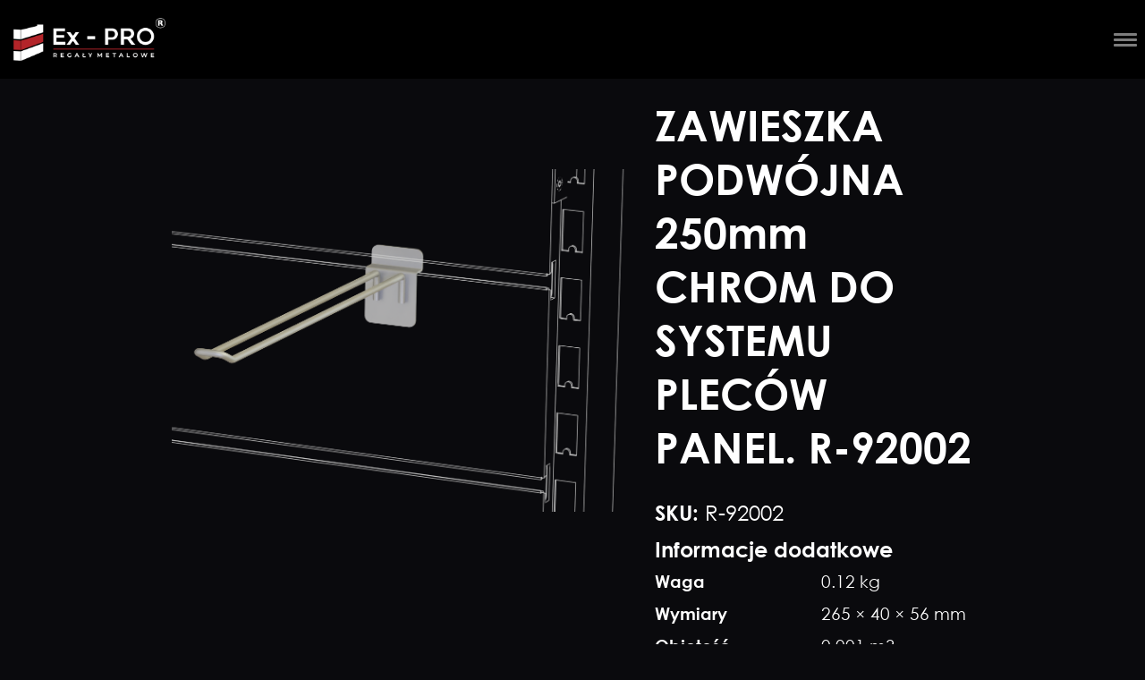

--- FILE ---
content_type: text/html; charset=UTF-8
request_url: https://ex-pro.pl/produkt/zawieszka-podwojna-250mm-chrom-do-systemu-plecow-panel-r-92002/
body_size: 22295
content:
<!DOCTYPE html>
<html lang="pl-PL">
<!--  -->

<head>
    <meta charset="UTF-8">
    <meta name="viewport" content="width=device-width, initial-scale=1.0, shrink-to-fit=no">
    <meta name="description" content="" />
    <meta http-equiv="X-UA-Compatible" content="ie=edge">
    <link rel="stylesheet" href="https://ex-pro.pl/wp-content/themes/Millenium%20Ex-pro/assets/css/style.css">
    <link rel="stylesheet" href="https://ex-pro.pl/wp-content/themes/Millenium%20Ex-pro/assets/font/font.css">
    <link rel="stylesheet" href="https://ex-pro.pl/wp-content/themes/Millenium%20Ex-pro/assets/css/custom.css?v=1.8">
    <link href='https://api.mapbox.com/mapbox-gl-js/v2.13.0/mapbox-gl.css' rel='stylesheet' />
	 <link rel="icon" type="image/x-icon" href="https://ex-pro.pl/wp-content/themes/Millenium%20Ex-pro/assets/img/EX-PRO-bialy-2(1).png">
    <meta name='robots' content='index, follow, max-image-preview:large, max-snippet:-1, max-video-preview:-1' />
<meta property="og:title" content="ZAWIESZKA PODWÓJNA 250mm CHROM DO SYSTEMU PLECÓW PANEL. R-92002"/>
<meta property="og:description" content="w opracowaniu"/>
<meta property="og:image" content="https://ex-pro.pl/wp-content/uploads/2023/09/r-92002.png"/>
<meta property="og:image:width" content="2880"/>
<meta property="og:image:height" content="4320"/>
<meta property="og:type" content="article"/>
<meta property="og:article:published_time" content="2024-05-23 15:02:01"/>
<meta property="og:article:modified_time" content="2024-05-23 15:02:10"/>
<meta name="twitter:card" content="summary">
<meta name="twitter:title" content="ZAWIESZKA PODWÓJNA 250mm CHROM DO SYSTEMU PLECÓW PANEL. R-92002"/>
<meta name="twitter:description" content="w opracowaniu"/>
<meta name="twitter:image" content="https://ex-pro.pl/wp-content/uploads/2023/09/r-92002.png"/>
<meta name="author" content="Piotr Wnętrzak"/>

	<!-- This site is optimized with the Yoast SEO plugin v22.0 - https://yoast.com/wordpress/plugins/seo/ -->
	<title>ZAWIESZKA PODWÓJNA 250mm CHROM DO SYSTEMU PLECÓW PANEL. R-92002 - Ex-pro</title>
	<link rel="canonical" href="https://ex-pro.pl/produkt/zawieszka-podwojna-250mm-chrom-do-systemu-plecow-panel-r-92002/" />
	<meta property="og:url" content="https://ex-pro.pl/produkt/zawieszka-podwojna-250mm-chrom-do-systemu-plecow-panel-r-92002/" />
	<meta property="og:site_name" content="Ex-pro" />
	<meta property="article:modified_time" content="2024-05-23T13:02:10+00:00" />
	<meta property="og:image" content="https://ex-pro.pl/wp-content/uploads/2023/09/r-92002-683x1024.png" />
	<meta property="og:image:width" content="683" />
	<meta property="og:image:height" content="1024" />
	<meta property="og:image:type" content="image/png" />
	<script type="application/ld+json" class="yoast-schema-graph">{"@context":"https://schema.org","@graph":[{"@type":"WebPage","@id":"https://ex-pro.pl/produkt/zawieszka-podwojna-250mm-chrom-do-systemu-plecow-panel-r-92002/","url":"https://ex-pro.pl/produkt/zawieszka-podwojna-250mm-chrom-do-systemu-plecow-panel-r-92002/","name":"ZAWIESZKA PODWÓJNA 250mm CHROM DO SYSTEMU PLECÓW PANEL. R-92002 - Ex-pro","isPartOf":{"@id":"https://ex-pro.pl/#website"},"primaryImageOfPage":{"@id":"https://ex-pro.pl/produkt/zawieszka-podwojna-250mm-chrom-do-systemu-plecow-panel-r-92002/#primaryimage"},"image":{"@id":"https://ex-pro.pl/produkt/zawieszka-podwojna-250mm-chrom-do-systemu-plecow-panel-r-92002/#primaryimage"},"thumbnailUrl":"https://ex-pro.pl/wp-content/uploads/2023/09/r-92002.png","datePublished":"2024-05-23T13:02:01+00:00","dateModified":"2024-05-23T13:02:10+00:00","breadcrumb":{"@id":"https://ex-pro.pl/produkt/zawieszka-podwojna-250mm-chrom-do-systemu-plecow-panel-r-92002/#breadcrumb"},"inLanguage":"pl-PL","potentialAction":[{"@type":"ReadAction","target":["https://ex-pro.pl/produkt/zawieszka-podwojna-250mm-chrom-do-systemu-plecow-panel-r-92002/"]}]},{"@type":"ImageObject","inLanguage":"pl-PL","@id":"https://ex-pro.pl/produkt/zawieszka-podwojna-250mm-chrom-do-systemu-plecow-panel-r-92002/#primaryimage","url":"https://ex-pro.pl/wp-content/uploads/2023/09/r-92002.png","contentUrl":"https://ex-pro.pl/wp-content/uploads/2023/09/r-92002.png","width":2880,"height":4320},{"@type":"BreadcrumbList","@id":"https://ex-pro.pl/produkt/zawieszka-podwojna-250mm-chrom-do-systemu-plecow-panel-r-92002/#breadcrumb","itemListElement":[{"@type":"ListItem","position":1,"name":"Strona główna","item":"https://ex-pro.pl/"},{"@type":"ListItem","position":2,"name":"Produkty","item":"https://ex-pro.pl/produkty/"},{"@type":"ListItem","position":3,"name":"ZAWIESZKA PODWÓJNA 250mm CHROM DO SYSTEMU PLECÓW PANEL. R-92002"}]},{"@type":"WebSite","@id":"https://ex-pro.pl/#website","url":"https://ex-pro.pl/","name":"Ex-pro","description":"","potentialAction":[{"@type":"SearchAction","target":{"@type":"EntryPoint","urlTemplate":"https://ex-pro.pl/?s={search_term_string}"},"query-input":"required name=search_term_string"}],"inLanguage":"pl-PL"}]}</script>
	<!-- / Yoast SEO plugin. -->


<link rel='dns-prefetch' href='//ajax.googleapis.com' />
<link rel='dns-prefetch' href='//unpkg.com' />
<link rel='dns-prefetch' href='//cdnjs.cloudflare.com' />
<link rel='dns-prefetch' href='//cdn.jsdelivr.net' />
<link rel='dns-prefetch' href='//maxcdn.bootstrapcdn.com' />
<link rel="alternate" type="application/rss+xml" title="Ex-pro &raquo; ZAWIESZKA PODWÓJNA 250mm CHROM DO SYSTEMU PLECÓW PANEL. R-92002 Kanał z komentarzami" href="https://ex-pro.pl/produkt/zawieszka-podwojna-250mm-chrom-do-systemu-plecow-panel-r-92002/feed/" />
<script type="text/javascript">
/* <![CDATA[ */
window._wpemojiSettings = {"baseUrl":"https:\/\/s.w.org\/images\/core\/emoji\/15.0.3\/72x72\/","ext":".png","svgUrl":"https:\/\/s.w.org\/images\/core\/emoji\/15.0.3\/svg\/","svgExt":".svg","source":{"wpemoji":"https:\/\/ex-pro.pl\/wp-includes\/js\/wp-emoji.js?ver=6.5.7","twemoji":"https:\/\/ex-pro.pl\/wp-includes\/js\/twemoji.js?ver=6.5.7"}};
/**
 * @output wp-includes/js/wp-emoji-loader.js
 */

/**
 * Emoji Settings as exported in PHP via _print_emoji_detection_script().
 * @typedef WPEmojiSettings
 * @type {object}
 * @property {?object} source
 * @property {?string} source.concatemoji
 * @property {?string} source.twemoji
 * @property {?string} source.wpemoji
 * @property {?boolean} DOMReady
 * @property {?Function} readyCallback
 */

/**
 * Support tests.
 * @typedef SupportTests
 * @type {object}
 * @property {?boolean} flag
 * @property {?boolean} emoji
 */

/**
 * IIFE to detect emoji support and load Twemoji if needed.
 *
 * @param {Window} window
 * @param {Document} document
 * @param {WPEmojiSettings} settings
 */
( function wpEmojiLoader( window, document, settings ) {
	if ( typeof Promise === 'undefined' ) {
		return;
	}

	var sessionStorageKey = 'wpEmojiSettingsSupports';
	var tests = [ 'flag', 'emoji' ];

	/**
	 * Checks whether the browser supports offloading to a Worker.
	 *
	 * @since 6.3.0
	 *
	 * @private
	 *
	 * @returns {boolean}
	 */
	function supportsWorkerOffloading() {
		return (
			typeof Worker !== 'undefined' &&
			typeof OffscreenCanvas !== 'undefined' &&
			typeof URL !== 'undefined' &&
			URL.createObjectURL &&
			typeof Blob !== 'undefined'
		);
	}

	/**
	 * @typedef SessionSupportTests
	 * @type {object}
	 * @property {number} timestamp
	 * @property {SupportTests} supportTests
	 */

	/**
	 * Get support tests from session.
	 *
	 * @since 6.3.0
	 *
	 * @private
	 *
	 * @returns {?SupportTests} Support tests, or null if not set or older than 1 week.
	 */
	function getSessionSupportTests() {
		try {
			/** @type {SessionSupportTests} */
			var item = JSON.parse(
				sessionStorage.getItem( sessionStorageKey )
			);
			if (
				typeof item === 'object' &&
				typeof item.timestamp === 'number' &&
				new Date().valueOf() < item.timestamp + 604800 && // Note: Number is a week in seconds.
				typeof item.supportTests === 'object'
			) {
				return item.supportTests;
			}
		} catch ( e ) {}
		return null;
	}

	/**
	 * Persist the supports in session storage.
	 *
	 * @since 6.3.0
	 *
	 * @private
	 *
	 * @param {SupportTests} supportTests Support tests.
	 */
	function setSessionSupportTests( supportTests ) {
		try {
			/** @type {SessionSupportTests} */
			var item = {
				supportTests: supportTests,
				timestamp: new Date().valueOf()
			};

			sessionStorage.setItem(
				sessionStorageKey,
				JSON.stringify( item )
			);
		} catch ( e ) {}
	}

	/**
	 * Checks if two sets of Emoji characters render the same visually.
	 *
	 * This function may be serialized to run in a Worker. Therefore, it cannot refer to variables from the containing
	 * scope. Everything must be passed by parameters.
	 *
	 * @since 4.9.0
	 *
	 * @private
	 *
	 * @param {CanvasRenderingContext2D} context 2D Context.
	 * @param {string} set1 Set of Emoji to test.
	 * @param {string} set2 Set of Emoji to test.
	 *
	 * @return {boolean} True if the two sets render the same.
	 */
	function emojiSetsRenderIdentically( context, set1, set2 ) {
		// Cleanup from previous test.
		context.clearRect( 0, 0, context.canvas.width, context.canvas.height );
		context.fillText( set1, 0, 0 );
		var rendered1 = new Uint32Array(
			context.getImageData(
				0,
				0,
				context.canvas.width,
				context.canvas.height
			).data
		);

		// Cleanup from previous test.
		context.clearRect( 0, 0, context.canvas.width, context.canvas.height );
		context.fillText( set2, 0, 0 );
		var rendered2 = new Uint32Array(
			context.getImageData(
				0,
				0,
				context.canvas.width,
				context.canvas.height
			).data
		);

		return rendered1.every( function ( rendered2Data, index ) {
			return rendered2Data === rendered2[ index ];
		} );
	}

	/**
	 * Determines if the browser properly renders Emoji that Twemoji can supplement.
	 *
	 * This function may be serialized to run in a Worker. Therefore, it cannot refer to variables from the containing
	 * scope. Everything must be passed by parameters.
	 *
	 * @since 4.2.0
	 *
	 * @private
	 *
	 * @param {CanvasRenderingContext2D} context 2D Context.
	 * @param {string} type Whether to test for support of "flag" or "emoji".
	 * @param {Function} emojiSetsRenderIdentically Reference to emojiSetsRenderIdentically function, needed due to minification.
	 *
	 * @return {boolean} True if the browser can render emoji, false if it cannot.
	 */
	function browserSupportsEmoji( context, type, emojiSetsRenderIdentically ) {
		var isIdentical;

		switch ( type ) {
			case 'flag':
				/*
				 * Test for Transgender flag compatibility. Added in Unicode 13.
				 *
				 * To test for support, we try to render it, and compare the rendering to how it would look if
				 * the browser doesn't render it correctly (white flag emoji + transgender symbol).
				 */
				isIdentical = emojiSetsRenderIdentically(
					context,
					'\uD83C\uDFF3\uFE0F\u200D\u26A7\uFE0F', // as a zero-width joiner sequence
					'\uD83C\uDFF3\uFE0F\u200B\u26A7\uFE0F' // separated by a zero-width space
				);

				if ( isIdentical ) {
					return false;
				}

				/*
				 * Test for UN flag compatibility. This is the least supported of the letter locale flags,
				 * so gives us an easy test for full support.
				 *
				 * To test for support, we try to render it, and compare the rendering to how it would look if
				 * the browser doesn't render it correctly ([U] + [N]).
				 */
				isIdentical = emojiSetsRenderIdentically(
					context,
					'\uD83C\uDDFA\uD83C\uDDF3', // as the sequence of two code points
					'\uD83C\uDDFA\u200B\uD83C\uDDF3' // as the two code points separated by a zero-width space
				);

				if ( isIdentical ) {
					return false;
				}

				/*
				 * Test for English flag compatibility. England is a country in the United Kingdom, it
				 * does not have a two letter locale code but rather a five letter sub-division code.
				 *
				 * To test for support, we try to render it, and compare the rendering to how it would look if
				 * the browser doesn't render it correctly (black flag emoji + [G] + [B] + [E] + [N] + [G]).
				 */
				isIdentical = emojiSetsRenderIdentically(
					context,
					// as the flag sequence
					'\uD83C\uDFF4\uDB40\uDC67\uDB40\uDC62\uDB40\uDC65\uDB40\uDC6E\uDB40\uDC67\uDB40\uDC7F',
					// with each code point separated by a zero-width space
					'\uD83C\uDFF4\u200B\uDB40\uDC67\u200B\uDB40\uDC62\u200B\uDB40\uDC65\u200B\uDB40\uDC6E\u200B\uDB40\uDC67\u200B\uDB40\uDC7F'
				);

				return ! isIdentical;
			case 'emoji':
				/*
				 * Four and twenty blackbirds baked in a pie.
				 *
				 * To test for Emoji 15.0 support, try to render a new emoji: Blackbird.
				 *
				 * The Blackbird is a ZWJ sequence combining 🐦 Bird and ⬛ large black square.,
				 *
				 * 0x1F426 (\uD83D\uDC26) == Bird
				 * 0x200D == Zero-Width Joiner (ZWJ) that links the code points for the new emoji or
				 * 0x200B == Zero-Width Space (ZWS) that is rendered for clients not supporting the new emoji.
				 * 0x2B1B == Large Black Square
				 *
				 * When updating this test for future Emoji releases, ensure that individual emoji that make up the
				 * sequence come from older emoji standards.
				 */
				isIdentical = emojiSetsRenderIdentically(
					context,
					'\uD83D\uDC26\u200D\u2B1B', // as the zero-width joiner sequence
					'\uD83D\uDC26\u200B\u2B1B' // separated by a zero-width space
				);

				return ! isIdentical;
		}

		return false;
	}

	/**
	 * Checks emoji support tests.
	 *
	 * This function may be serialized to run in a Worker. Therefore, it cannot refer to variables from the containing
	 * scope. Everything must be passed by parameters.
	 *
	 * @since 6.3.0
	 *
	 * @private
	 *
	 * @param {string[]} tests Tests.
	 * @param {Function} browserSupportsEmoji Reference to browserSupportsEmoji function, needed due to minification.
	 * @param {Function} emojiSetsRenderIdentically Reference to emojiSetsRenderIdentically function, needed due to minification.
	 *
	 * @return {SupportTests} Support tests.
	 */
	function testEmojiSupports( tests, browserSupportsEmoji, emojiSetsRenderIdentically ) {
		var canvas;
		if (
			typeof WorkerGlobalScope !== 'undefined' &&
			self instanceof WorkerGlobalScope
		) {
			canvas = new OffscreenCanvas( 300, 150 ); // Dimensions are default for HTMLCanvasElement.
		} else {
			canvas = document.createElement( 'canvas' );
		}

		var context = canvas.getContext( '2d', { willReadFrequently: true } );

		/*
		 * Chrome on OS X added native emoji rendering in M41. Unfortunately,
		 * it doesn't work when the font is bolder than 500 weight. So, we
		 * check for bold rendering support to avoid invisible emoji in Chrome.
		 */
		context.textBaseline = 'top';
		context.font = '600 32px Arial';

		var supports = {};
		tests.forEach( function ( test ) {
			supports[ test ] = browserSupportsEmoji( context, test, emojiSetsRenderIdentically );
		} );
		return supports;
	}

	/**
	 * Adds a script to the head of the document.
	 *
	 * @ignore
	 *
	 * @since 4.2.0
	 *
	 * @param {string} src The url where the script is located.
	 *
	 * @return {void}
	 */
	function addScript( src ) {
		var script = document.createElement( 'script' );
		script.src = src;
		script.defer = true;
		document.head.appendChild( script );
	}

	settings.supports = {
		everything: true,
		everythingExceptFlag: true
	};

	// Create a promise for DOMContentLoaded since the worker logic may finish after the event has fired.
	var domReadyPromise = new Promise( function ( resolve ) {
		document.addEventListener( 'DOMContentLoaded', resolve, {
			once: true
		} );
	} );

	// Obtain the emoji support from the browser, asynchronously when possible.
	new Promise( function ( resolve ) {
		var supportTests = getSessionSupportTests();
		if ( supportTests ) {
			resolve( supportTests );
			return;
		}

		if ( supportsWorkerOffloading() ) {
			try {
				// Note that the functions are being passed as arguments due to minification.
				var workerScript =
					'postMessage(' +
					testEmojiSupports.toString() +
					'(' +
					[
						JSON.stringify( tests ),
						browserSupportsEmoji.toString(),
						emojiSetsRenderIdentically.toString()
					].join( ',' ) +
					'));';
				var blob = new Blob( [ workerScript ], {
					type: 'text/javascript'
				} );
				var worker = new Worker( URL.createObjectURL( blob ), { name: 'wpTestEmojiSupports' } );
				worker.onmessage = function ( event ) {
					supportTests = event.data;
					setSessionSupportTests( supportTests );
					worker.terminate();
					resolve( supportTests );
				};
				return;
			} catch ( e ) {}
		}

		supportTests = testEmojiSupports( tests, browserSupportsEmoji, emojiSetsRenderIdentically );
		setSessionSupportTests( supportTests );
		resolve( supportTests );
	} )
		// Once the browser emoji support has been obtained from the session, finalize the settings.
		.then( function ( supportTests ) {
			/*
			 * Tests the browser support for flag emojis and other emojis, and adjusts the
			 * support settings accordingly.
			 */
			for ( var test in supportTests ) {
				settings.supports[ test ] = supportTests[ test ];

				settings.supports.everything =
					settings.supports.everything && settings.supports[ test ];

				if ( 'flag' !== test ) {
					settings.supports.everythingExceptFlag =
						settings.supports.everythingExceptFlag &&
						settings.supports[ test ];
				}
			}

			settings.supports.everythingExceptFlag =
				settings.supports.everythingExceptFlag &&
				! settings.supports.flag;

			// Sets DOMReady to false and assigns a ready function to settings.
			settings.DOMReady = false;
			settings.readyCallback = function () {
				settings.DOMReady = true;
			};
		} )
		.then( function () {
			return domReadyPromise;
		} )
		.then( function () {
			// When the browser can not render everything we need to load a polyfill.
			if ( ! settings.supports.everything ) {
				settings.readyCallback();

				var src = settings.source || {};

				if ( src.concatemoji ) {
					addScript( src.concatemoji );
				} else if ( src.wpemoji && src.twemoji ) {
					addScript( src.twemoji );
					addScript( src.wpemoji );
				}
			}
		} );
} )( window, document, window._wpemojiSettings );

/* ]]> */
</script>
<style id='wp-emoji-styles-inline-css' type='text/css'>

	img.wp-smiley, img.emoji {
		display: inline !important;
		border: none !important;
		box-shadow: none !important;
		height: 1em !important;
		width: 1em !important;
		margin: 0 0.07em !important;
		vertical-align: -0.1em !important;
		background: none !important;
		padding: 0 !important;
	}
</style>
<link rel='stylesheet' id='wp-block-library-css' href='https://ex-pro.pl/wp-includes/css/dist/block-library/style.css?ver=6.5.7' type='text/css' media='all' />
<style id='classic-theme-styles-inline-css' type='text/css'>
/**
 * These rules are needed for backwards compatibility.
 * They should match the button element rules in the base theme.json file.
 */
.wp-block-button__link {
	color: #ffffff;
	background-color: #32373c;
	border-radius: 9999px; /* 100% causes an oval, but any explicit but really high value retains the pill shape. */

	/* This needs a low specificity so it won't override the rules from the button element if defined in theme.json. */
	box-shadow: none;
	text-decoration: none;

	/* The extra 2px are added to size solids the same as the outline versions.*/
	padding: calc(0.667em + 2px) calc(1.333em + 2px);

	font-size: 1.125em;
}

.wp-block-file__button {
	background: #32373c;
	color: #ffffff;
	text-decoration: none;
}

</style>
<style id='global-styles-inline-css' type='text/css'>
body{--wp--preset--color--black: #000000;--wp--preset--color--cyan-bluish-gray: #abb8c3;--wp--preset--color--white: #ffffff;--wp--preset--color--pale-pink: #f78da7;--wp--preset--color--vivid-red: #cf2e2e;--wp--preset--color--luminous-vivid-orange: #ff6900;--wp--preset--color--luminous-vivid-amber: #fcb900;--wp--preset--color--light-green-cyan: #7bdcb5;--wp--preset--color--vivid-green-cyan: #00d084;--wp--preset--color--pale-cyan-blue: #8ed1fc;--wp--preset--color--vivid-cyan-blue: #0693e3;--wp--preset--color--vivid-purple: #9b51e0;--wp--preset--gradient--vivid-cyan-blue-to-vivid-purple: linear-gradient(135deg,rgba(6,147,227,1) 0%,rgb(155,81,224) 100%);--wp--preset--gradient--light-green-cyan-to-vivid-green-cyan: linear-gradient(135deg,rgb(122,220,180) 0%,rgb(0,208,130) 100%);--wp--preset--gradient--luminous-vivid-amber-to-luminous-vivid-orange: linear-gradient(135deg,rgba(252,185,0,1) 0%,rgba(255,105,0,1) 100%);--wp--preset--gradient--luminous-vivid-orange-to-vivid-red: linear-gradient(135deg,rgba(255,105,0,1) 0%,rgb(207,46,46) 100%);--wp--preset--gradient--very-light-gray-to-cyan-bluish-gray: linear-gradient(135deg,rgb(238,238,238) 0%,rgb(169,184,195) 100%);--wp--preset--gradient--cool-to-warm-spectrum: linear-gradient(135deg,rgb(74,234,220) 0%,rgb(151,120,209) 20%,rgb(207,42,186) 40%,rgb(238,44,130) 60%,rgb(251,105,98) 80%,rgb(254,248,76) 100%);--wp--preset--gradient--blush-light-purple: linear-gradient(135deg,rgb(255,206,236) 0%,rgb(152,150,240) 100%);--wp--preset--gradient--blush-bordeaux: linear-gradient(135deg,rgb(254,205,165) 0%,rgb(254,45,45) 50%,rgb(107,0,62) 100%);--wp--preset--gradient--luminous-dusk: linear-gradient(135deg,rgb(255,203,112) 0%,rgb(199,81,192) 50%,rgb(65,88,208) 100%);--wp--preset--gradient--pale-ocean: linear-gradient(135deg,rgb(255,245,203) 0%,rgb(182,227,212) 50%,rgb(51,167,181) 100%);--wp--preset--gradient--electric-grass: linear-gradient(135deg,rgb(202,248,128) 0%,rgb(113,206,126) 100%);--wp--preset--gradient--midnight: linear-gradient(135deg,rgb(2,3,129) 0%,rgb(40,116,252) 100%);--wp--preset--font-size--small: 13px;--wp--preset--font-size--medium: 20px;--wp--preset--font-size--large: 36px;--wp--preset--font-size--x-large: 42px;--wp--preset--spacing--20: 0.44rem;--wp--preset--spacing--30: 0.67rem;--wp--preset--spacing--40: 1rem;--wp--preset--spacing--50: 1.5rem;--wp--preset--spacing--60: 2.25rem;--wp--preset--spacing--70: 3.38rem;--wp--preset--spacing--80: 5.06rem;--wp--preset--shadow--natural: 6px 6px 9px rgba(0, 0, 0, 0.2);--wp--preset--shadow--deep: 12px 12px 50px rgba(0, 0, 0, 0.4);--wp--preset--shadow--sharp: 6px 6px 0px rgba(0, 0, 0, 0.2);--wp--preset--shadow--outlined: 6px 6px 0px -3px rgba(255, 255, 255, 1), 6px 6px rgba(0, 0, 0, 1);--wp--preset--shadow--crisp: 6px 6px 0px rgba(0, 0, 0, 1);}:where(.is-layout-flex){gap: 0.5em;}:where(.is-layout-grid){gap: 0.5em;}body .is-layout-flex{display: flex;}body .is-layout-flex{flex-wrap: wrap;align-items: center;}body .is-layout-flex > *{margin: 0;}body .is-layout-grid{display: grid;}body .is-layout-grid > *{margin: 0;}:where(.wp-block-columns.is-layout-flex){gap: 2em;}:where(.wp-block-columns.is-layout-grid){gap: 2em;}:where(.wp-block-post-template.is-layout-flex){gap: 1.25em;}:where(.wp-block-post-template.is-layout-grid){gap: 1.25em;}.has-black-color{color: var(--wp--preset--color--black) !important;}.has-cyan-bluish-gray-color{color: var(--wp--preset--color--cyan-bluish-gray) !important;}.has-white-color{color: var(--wp--preset--color--white) !important;}.has-pale-pink-color{color: var(--wp--preset--color--pale-pink) !important;}.has-vivid-red-color{color: var(--wp--preset--color--vivid-red) !important;}.has-luminous-vivid-orange-color{color: var(--wp--preset--color--luminous-vivid-orange) !important;}.has-luminous-vivid-amber-color{color: var(--wp--preset--color--luminous-vivid-amber) !important;}.has-light-green-cyan-color{color: var(--wp--preset--color--light-green-cyan) !important;}.has-vivid-green-cyan-color{color: var(--wp--preset--color--vivid-green-cyan) !important;}.has-pale-cyan-blue-color{color: var(--wp--preset--color--pale-cyan-blue) !important;}.has-vivid-cyan-blue-color{color: var(--wp--preset--color--vivid-cyan-blue) !important;}.has-vivid-purple-color{color: var(--wp--preset--color--vivid-purple) !important;}.has-black-background-color{background-color: var(--wp--preset--color--black) !important;}.has-cyan-bluish-gray-background-color{background-color: var(--wp--preset--color--cyan-bluish-gray) !important;}.has-white-background-color{background-color: var(--wp--preset--color--white) !important;}.has-pale-pink-background-color{background-color: var(--wp--preset--color--pale-pink) !important;}.has-vivid-red-background-color{background-color: var(--wp--preset--color--vivid-red) !important;}.has-luminous-vivid-orange-background-color{background-color: var(--wp--preset--color--luminous-vivid-orange) !important;}.has-luminous-vivid-amber-background-color{background-color: var(--wp--preset--color--luminous-vivid-amber) !important;}.has-light-green-cyan-background-color{background-color: var(--wp--preset--color--light-green-cyan) !important;}.has-vivid-green-cyan-background-color{background-color: var(--wp--preset--color--vivid-green-cyan) !important;}.has-pale-cyan-blue-background-color{background-color: var(--wp--preset--color--pale-cyan-blue) !important;}.has-vivid-cyan-blue-background-color{background-color: var(--wp--preset--color--vivid-cyan-blue) !important;}.has-vivid-purple-background-color{background-color: var(--wp--preset--color--vivid-purple) !important;}.has-black-border-color{border-color: var(--wp--preset--color--black) !important;}.has-cyan-bluish-gray-border-color{border-color: var(--wp--preset--color--cyan-bluish-gray) !important;}.has-white-border-color{border-color: var(--wp--preset--color--white) !important;}.has-pale-pink-border-color{border-color: var(--wp--preset--color--pale-pink) !important;}.has-vivid-red-border-color{border-color: var(--wp--preset--color--vivid-red) !important;}.has-luminous-vivid-orange-border-color{border-color: var(--wp--preset--color--luminous-vivid-orange) !important;}.has-luminous-vivid-amber-border-color{border-color: var(--wp--preset--color--luminous-vivid-amber) !important;}.has-light-green-cyan-border-color{border-color: var(--wp--preset--color--light-green-cyan) !important;}.has-vivid-green-cyan-border-color{border-color: var(--wp--preset--color--vivid-green-cyan) !important;}.has-pale-cyan-blue-border-color{border-color: var(--wp--preset--color--pale-cyan-blue) !important;}.has-vivid-cyan-blue-border-color{border-color: var(--wp--preset--color--vivid-cyan-blue) !important;}.has-vivid-purple-border-color{border-color: var(--wp--preset--color--vivid-purple) !important;}.has-vivid-cyan-blue-to-vivid-purple-gradient-background{background: var(--wp--preset--gradient--vivid-cyan-blue-to-vivid-purple) !important;}.has-light-green-cyan-to-vivid-green-cyan-gradient-background{background: var(--wp--preset--gradient--light-green-cyan-to-vivid-green-cyan) !important;}.has-luminous-vivid-amber-to-luminous-vivid-orange-gradient-background{background: var(--wp--preset--gradient--luminous-vivid-amber-to-luminous-vivid-orange) !important;}.has-luminous-vivid-orange-to-vivid-red-gradient-background{background: var(--wp--preset--gradient--luminous-vivid-orange-to-vivid-red) !important;}.has-very-light-gray-to-cyan-bluish-gray-gradient-background{background: var(--wp--preset--gradient--very-light-gray-to-cyan-bluish-gray) !important;}.has-cool-to-warm-spectrum-gradient-background{background: var(--wp--preset--gradient--cool-to-warm-spectrum) !important;}.has-blush-light-purple-gradient-background{background: var(--wp--preset--gradient--blush-light-purple) !important;}.has-blush-bordeaux-gradient-background{background: var(--wp--preset--gradient--blush-bordeaux) !important;}.has-luminous-dusk-gradient-background{background: var(--wp--preset--gradient--luminous-dusk) !important;}.has-pale-ocean-gradient-background{background: var(--wp--preset--gradient--pale-ocean) !important;}.has-electric-grass-gradient-background{background: var(--wp--preset--gradient--electric-grass) !important;}.has-midnight-gradient-background{background: var(--wp--preset--gradient--midnight) !important;}.has-small-font-size{font-size: var(--wp--preset--font-size--small) !important;}.has-medium-font-size{font-size: var(--wp--preset--font-size--medium) !important;}.has-large-font-size{font-size: var(--wp--preset--font-size--large) !important;}.has-x-large-font-size{font-size: var(--wp--preset--font-size--x-large) !important;}
.wp-block-navigation a:where(:not(.wp-element-button)){color: inherit;}
:where(.wp-block-post-template.is-layout-flex){gap: 1.25em;}:where(.wp-block-post-template.is-layout-grid){gap: 1.25em;}
:where(.wp-block-columns.is-layout-flex){gap: 2em;}:where(.wp-block-columns.is-layout-grid){gap: 2em;}
.wp-block-pullquote{font-size: 1.5em;line-height: 1.6;}
</style>
<link rel='stylesheet' id='wpml-blocks-css' href='https://ex-pro.pl/wp-content/plugins/sitepress-multilingual-cms/dist/css/blocks/styles.css?ver=4.6.13' type='text/css' media='all' />
<link rel='stylesheet' id='contact-form-7-css' href='https://ex-pro.pl/wp-content/plugins/contact-form-7/includes/css/styles.css?ver=5.7.5.1' type='text/css' media='all' />
<style id='woocommerce-inline-inline-css' type='text/css'>
.woocommerce form .form-row .required { visibility: visible; }
</style>
<link rel='stylesheet' id='wpml-menu-item-0-css' href='https://ex-pro.pl/wp-content/plugins/sitepress-multilingual-cms/templates/language-switchers/menu-item/style.min.css?ver=1' type='text/css' media='all' />
<link rel='stylesheet' id='ivory-search-styles-css' href='https://ex-pro.pl/wp-content/plugins/add-search-to-menu/public/css/ivory-search.min.css?ver=5.5.4' type='text/css' media='all' />
<link rel='stylesheet' id='filter-css-css' href='https://ex-pro.pl/wp-content/themes/Millenium%20Ex-pro/assets/css/select2.min.css' type='text/css' media='all' />
<link rel='stylesheet' id='aos-css-css' href='https://unpkg.com/aos@next/dist/aos.css' type='text/css' media='all' />
<link rel='stylesheet' id='fancybox-css-css' href='https://cdnjs.cloudflare.com/ajax/libs/fancybox/3.5.7/jquery.fancybox.min.css' type='text/css' media='all' />
<link rel='stylesheet' id='splide-css-css' href='https://cdn.jsdelivr.net/npm/@splidejs/splide@4.1.4/dist/css/splide.min.css' type='text/css' media='all' />
<link rel='stylesheet' id='carousel-css-css' href='https://ex-pro.pl/wp-content/themes/Millenium%20Ex-pro/assets/css/owl.carousel.min.css' type='text/css' media='all' />
<link rel='stylesheet' id='carousel-default-css-css' href='https://ex-pro.pl/wp-content/themes/Millenium%20Ex-pro/assets/css/owl.theme.default.css' type='text/css' media='all' />
<link rel='stylesheet' id='owl-css-css' href='https://cdnjs.cloudflare.com/ajax/libs/animate.css/4.1.1/animate.min.css' type='text/css' media='all' />
<link rel='stylesheet' id='cff-css' href='https://ex-pro.pl/wp-content/plugins/custom-facebook-feed/assets/css/cff-style.min.css?ver=4.1.8' type='text/css' media='all' />
<link rel='stylesheet' id='sb-font-awesome-css' href='https://maxcdn.bootstrapcdn.com/font-awesome/4.7.0/css/font-awesome.min.css?ver=6.5.7' type='text/css' media='all' />
<script type="text/javascript" id="wpml-cookie-js-extra">
/* <![CDATA[ */
var wpml_cookies = {"wp-wpml_current_language":{"value":"pl","expires":1,"path":"\/"}};
var wpml_cookies = {"wp-wpml_current_language":{"value":"pl","expires":1,"path":"\/"}};
/* ]]> */
</script>
<script type="text/javascript" src="https://ex-pro.pl/wp-content/plugins/sitepress-multilingual-cms/res/js/cookies/language-cookie.js?ver=4.6.13" id="wpml-cookie-js" defer="defer" data-wp-strategy="defer"></script>
<script type="text/javascript" src="https://ajax.googleapis.com/ajax/libs/jquery/3.1.1/jquery.min.js" id="jquery-js"></script>
<script type="text/javascript" id="wc-single-product-js-extra">
/* <![CDATA[ */
var wc_single_product_params = {"i18n_required_rating_text":"Prosz\u0119 wybra\u0107 ocen\u0119","review_rating_required":"yes","flexslider":{"rtl":false,"animation":"slide","smoothHeight":true,"directionNav":false,"controlNav":"thumbnails","slideshow":false,"animationSpeed":500,"animationLoop":false,"allowOneSlide":false},"zoom_enabled":"","zoom_options":[],"photoswipe_enabled":"","photoswipe_options":{"shareEl":false,"closeOnScroll":false,"history":false,"hideAnimationDuration":0,"showAnimationDuration":0},"flexslider_enabled":""};
/* ]]> */
</script>
<script type="text/javascript" src="https://ex-pro.pl/wp-content/plugins/woocommerce/assets/js/frontend/single-product.js?ver=8.4.2" id="wc-single-product-js" defer="defer" data-wp-strategy="defer"></script>
<script type="text/javascript" src="https://ex-pro.pl/wp-content/plugins/woocommerce/assets/js/jquery-blockui/jquery.blockUI.js?ver=2.7.0-wc.8.4.2" id="jquery-blockui-js" defer="defer" data-wp-strategy="defer"></script>
<script type="text/javascript" src="https://ex-pro.pl/wp-content/plugins/woocommerce/assets/js/js-cookie/js.cookie.js?ver=2.1.4-wc.8.4.2" id="js-cookie-js" defer="defer" data-wp-strategy="defer"></script>
<script type="text/javascript" id="woocommerce-js-extra">
/* <![CDATA[ */
var woocommerce_params = {"ajax_url":"\/wp-admin\/admin-ajax.php","wc_ajax_url":"\/?wc-ajax=%%endpoint%%"};
/* ]]> */
</script>
<script type="text/javascript" src="https://ex-pro.pl/wp-content/plugins/woocommerce/assets/js/frontend/woocommerce.js?ver=8.4.2" id="woocommerce-js" defer="defer" data-wp-strategy="defer"></script>
<link rel="https://api.w.org/" href="https://ex-pro.pl/wp-json/" /><link rel="alternate" type="application/json" href="https://ex-pro.pl/wp-json/wp/v2/product/3581" /><link rel="EditURI" type="application/rsd+xml" title="RSD" href="https://ex-pro.pl/xmlrpc.php?rsd" />
<meta name="generator" content="WordPress 6.5.7" />
<meta name="generator" content="WooCommerce 8.4.2" />
<link rel='shortlink' href='https://ex-pro.pl/?p=3581' />
<link rel="alternate" type="application/json+oembed" href="https://ex-pro.pl/wp-json/oembed/1.0/embed?url=https%3A%2F%2Fex-pro.pl%2Fprodukt%2Fzawieszka-podwojna-250mm-chrom-do-systemu-plecow-panel-r-92002%2F" />
<link rel="alternate" type="text/xml+oembed" href="https://ex-pro.pl/wp-json/oembed/1.0/embed?url=https%3A%2F%2Fex-pro.pl%2Fprodukt%2Fzawieszka-podwojna-250mm-chrom-do-systemu-plecow-panel-r-92002%2F&#038;format=xml" />
<meta name="generator" content="WPML ver:4.6.13 stt:1,40;" />
	<noscript><style>.woocommerce-product-gallery{ opacity: 1 !important; }</style></noscript>
				<style type="text/css">
						#is-ajax-search-result-1348 .is-ajax-search-post,                        
	            #is-ajax-search-result-1348 .is-show-more-results,
	            #is-ajax-search-details-1348 .is-ajax-search-items > div {
					background-color: #141416 !important;
				}
            				#is-ajax-search-result-1348 .is-ajax-search-post:hover,
	            #is-ajax-search-result-1348 .is-show-more-results:hover,
	            #is-ajax-search-details-1348 .is-ajax-search-tags-details > div:hover,
	            #is-ajax-search-details-1348 .is-ajax-search-categories-details > div:hover {
					background-color: #ffffff !important;
				}
                                        #is-ajax-search-result-1348 .is-ajax-term-label,
                #is-ajax-search-details-1348 .is-ajax-term-label,
				#is-ajax-search-result-1348,
                #is-ajax-search-details-1348 {
					color: #ffffff !important;
				}
                        				#is-ajax-search-result-1348 a,
                #is-ajax-search-details-1348 a:not(.button) {
					color: #ffffff !important;
				}
                #is-ajax-search-details-1348 .is-ajax-woocommerce-actions a.button {
                	background-color: #ffffff !important;
                }
                        				#is-ajax-search-result-1348 .is-ajax-search-post,
				#is-ajax-search-details-1348 .is-ajax-search-post-details {
				    border-color: #434345 !important;
				}
                #is-ajax-search-result-1348,
                #is-ajax-search-details-1348 {
                    background-color: #434345 !important;
                }
						.is-form-id-1348 .is-search-submit:focus,
			.is-form-id-1348 .is-search-submit:hover,
			.is-form-id-1348 .is-search-submit,
            .is-form-id-1348 .is-search-icon {
			            background-color: #ffffff !important;            			}
            			.is-form-id-1348 .is-search-input::-webkit-input-placeholder {
			    color: #ffffff !important;
			}
			.is-form-id-1348 .is-search-input:-moz-placeholder {
			    color: #ffffff !important;
			    opacity: 1;
			}
			.is-form-id-1348 .is-search-input::-moz-placeholder {
			    color: #ffffff !important;
			    opacity: 1;
			}
			.is-form-id-1348 .is-search-input:-ms-input-placeholder {
			    color: #ffffff !important;
			}
                        			.is-form-style-1.is-form-id-1348 .is-search-input:focus,
			.is-form-style-1.is-form-id-1348 .is-search-input:hover,
			.is-form-style-1.is-form-id-1348 .is-search-input,
			.is-form-style-2.is-form-id-1348 .is-search-input:focus,
			.is-form-style-2.is-form-id-1348 .is-search-input:hover,
			.is-form-style-2.is-form-id-1348 .is-search-input,
			.is-form-style-3.is-form-id-1348 .is-search-input:focus,
			.is-form-style-3.is-form-id-1348 .is-search-input:hover,
			.is-form-style-3.is-form-id-1348 .is-search-input,
			.is-form-id-1348 .is-search-input:focus,
			.is-form-id-1348 .is-search-input:hover,
			.is-form-id-1348 .is-search-input {
                                color: #ffffff !important;                                border-color: #434345 !important;                                background-color: #141416 !important;			}
                        			</style>
					<style type="text/css">
						#is-ajax-search-result-1347 .is-ajax-search-post,                        
	            #is-ajax-search-result-1347 .is-show-more-results,
	            #is-ajax-search-details-1347 .is-ajax-search-items > div {
					background-color: #141416 !important;
				}
            				#is-ajax-search-result-1347 .is-ajax-search-post:hover,
	            #is-ajax-search-result-1347 .is-show-more-results:hover,
	            #is-ajax-search-details-1347 .is-ajax-search-tags-details > div:hover,
	            #is-ajax-search-details-1347 .is-ajax-search-categories-details > div:hover {
					background-color: #ffffff !important;
				}
                                        #is-ajax-search-result-1347 .is-ajax-term-label,
                #is-ajax-search-details-1347 .is-ajax-term-label,
				#is-ajax-search-result-1347,
                #is-ajax-search-details-1347 {
					color: #ffffff !important;
				}
                        				#is-ajax-search-result-1347 a,
                #is-ajax-search-details-1347 a:not(.button) {
					color: #ffffff !important;
				}
                #is-ajax-search-details-1347 .is-ajax-woocommerce-actions a.button {
                	background-color: #ffffff !important;
                }
                        				#is-ajax-search-result-1347 .is-ajax-search-post,
				#is-ajax-search-details-1347 .is-ajax-search-post-details {
				    border-color: #434345 !important;
				}
                #is-ajax-search-result-1347,
                #is-ajax-search-details-1347 {
                    background-color: #434345 !important;
                }
						.is-form-id-1347 .is-search-input::-webkit-input-placeholder {
			    color: #ffffff !important;
			}
			.is-form-id-1347 .is-search-input:-moz-placeholder {
			    color: #ffffff !important;
			    opacity: 1;
			}
			.is-form-id-1347 .is-search-input::-moz-placeholder {
			    color: #ffffff !important;
			    opacity: 1;
			}
			.is-form-id-1347 .is-search-input:-ms-input-placeholder {
			    color: #ffffff !important;
			}
                        			.is-form-style-1.is-form-id-1347 .is-search-input:focus,
			.is-form-style-1.is-form-id-1347 .is-search-input:hover,
			.is-form-style-1.is-form-id-1347 .is-search-input,
			.is-form-style-2.is-form-id-1347 .is-search-input:focus,
			.is-form-style-2.is-form-id-1347 .is-search-input:hover,
			.is-form-style-2.is-form-id-1347 .is-search-input,
			.is-form-style-3.is-form-id-1347 .is-search-input:focus,
			.is-form-style-3.is-form-id-1347 .is-search-input:hover,
			.is-form-style-3.is-form-id-1347 .is-search-input,
			.is-form-id-1347 .is-search-input:focus,
			.is-form-id-1347 .is-search-input:hover,
			.is-form-id-1347 .is-search-input {
                                color: #ffffff !important;                                border-color: #141416 !important;                                background-color: #141416 !important;			}
                        			</style>
					<style type="text/css">
						#is-ajax-search-result-1346 .is-ajax-search-post,                        
	            #is-ajax-search-result-1346 .is-show-more-results,
	            #is-ajax-search-details-1346 .is-ajax-search-items > div {
					background-color: #141416 !important;
				}
            				#is-ajax-search-result-1346 .is-ajax-search-post:hover,
	            #is-ajax-search-result-1346 .is-show-more-results:hover,
	            #is-ajax-search-details-1346 .is-ajax-search-tags-details > div:hover,
	            #is-ajax-search-details-1346 .is-ajax-search-categories-details > div:hover {
					background-color: #ffffff !important;
				}
                                        #is-ajax-search-result-1346 .is-ajax-term-label,
                #is-ajax-search-details-1346 .is-ajax-term-label,
				#is-ajax-search-result-1346,
                #is-ajax-search-details-1346 {
					color: #ffffff !important;
				}
                        				#is-ajax-search-result-1346 a,
                #is-ajax-search-details-1346 a:not(.button) {
					color: #ffffff !important;
				}
                #is-ajax-search-details-1346 .is-ajax-woocommerce-actions a.button {
                	background-color: #ffffff !important;
                }
                        				#is-ajax-search-result-1346 .is-ajax-search-post,
				#is-ajax-search-details-1346 .is-ajax-search-post-details {
				    border-color: #434345 !important;
				}
                #is-ajax-search-result-1346,
                #is-ajax-search-details-1346 {
                    background-color: #434345 !important;
                }
						.is-form-id-1346 .is-search-input::-webkit-input-placeholder {
			    color: #ffffff !important;
			}
			.is-form-id-1346 .is-search-input:-moz-placeholder {
			    color: #ffffff !important;
			    opacity: 1;
			}
			.is-form-id-1346 .is-search-input::-moz-placeholder {
			    color: #ffffff !important;
			    opacity: 1;
			}
			.is-form-id-1346 .is-search-input:-ms-input-placeholder {
			    color: #ffffff !important;
			}
                        			.is-form-style-1.is-form-id-1346 .is-search-input:focus,
			.is-form-style-1.is-form-id-1346 .is-search-input:hover,
			.is-form-style-1.is-form-id-1346 .is-search-input,
			.is-form-style-2.is-form-id-1346 .is-search-input:focus,
			.is-form-style-2.is-form-id-1346 .is-search-input:hover,
			.is-form-style-2.is-form-id-1346 .is-search-input,
			.is-form-style-3.is-form-id-1346 .is-search-input:focus,
			.is-form-style-3.is-form-id-1346 .is-search-input:hover,
			.is-form-style-3.is-form-id-1346 .is-search-input,
			.is-form-id-1346 .is-search-input:focus,
			.is-form-id-1346 .is-search-input:hover,
			.is-form-id-1346 .is-search-input {
                                color: #ffffff !important;                                border-color: #434345 !important;                                background-color: #141416 !important;			}
                        			</style>
					<style type="text/css">
						#is-ajax-search-result-1345 .is-ajax-search-post,                        
	            #is-ajax-search-result-1345 .is-show-more-results,
	            #is-ajax-search-details-1345 .is-ajax-search-items > div {
					background-color: #141416 !important;
				}
            				#is-ajax-search-result-1345 .is-ajax-search-post:hover,
	            #is-ajax-search-result-1345 .is-show-more-results:hover,
	            #is-ajax-search-details-1345 .is-ajax-search-tags-details > div:hover,
	            #is-ajax-search-details-1345 .is-ajax-search-categories-details > div:hover {
					background-color: #ffffff !important;
				}
                                        #is-ajax-search-result-1345 .is-ajax-term-label,
                #is-ajax-search-details-1345 .is-ajax-term-label,
				#is-ajax-search-result-1345,
                #is-ajax-search-details-1345 {
					color: #ffffff !important;
				}
                        				#is-ajax-search-result-1345 a,
                #is-ajax-search-details-1345 a:not(.button) {
					color: #ffffff !important;
				}
                #is-ajax-search-details-1345 .is-ajax-woocommerce-actions a.button {
                	background-color: #ffffff !important;
                }
                        				#is-ajax-search-result-1345 .is-ajax-search-post,
				#is-ajax-search-details-1345 .is-ajax-search-post-details {
				    border-color: #434345 !important;
				}
                #is-ajax-search-result-1345,
                #is-ajax-search-details-1345 {
                    background-color: #434345 !important;
                }
						.is-form-id-1345 .is-search-input::-webkit-input-placeholder {
			    color: #ffffff !important;
			}
			.is-form-id-1345 .is-search-input:-moz-placeholder {
			    color: #ffffff !important;
			    opacity: 1;
			}
			.is-form-id-1345 .is-search-input::-moz-placeholder {
			    color: #ffffff !important;
			    opacity: 1;
			}
			.is-form-id-1345 .is-search-input:-ms-input-placeholder {
			    color: #ffffff !important;
			}
                        			.is-form-style-1.is-form-id-1345 .is-search-input:focus,
			.is-form-style-1.is-form-id-1345 .is-search-input:hover,
			.is-form-style-1.is-form-id-1345 .is-search-input,
			.is-form-style-2.is-form-id-1345 .is-search-input:focus,
			.is-form-style-2.is-form-id-1345 .is-search-input:hover,
			.is-form-style-2.is-form-id-1345 .is-search-input,
			.is-form-style-3.is-form-id-1345 .is-search-input:focus,
			.is-form-style-3.is-form-id-1345 .is-search-input:hover,
			.is-form-style-3.is-form-id-1345 .is-search-input,
			.is-form-id-1345 .is-search-input:focus,
			.is-form-id-1345 .is-search-input:hover,
			.is-form-id-1345 .is-search-input {
                                color: #ffffff !important;                                border-color: #434345 !important;                                background-color: #141416 !important;			}
                        			</style>
					<style type="text/css">
						#is-ajax-search-result-1344 .is-ajax-search-post,                        
	            #is-ajax-search-result-1344 .is-show-more-results,
	            #is-ajax-search-details-1344 .is-ajax-search-items > div {
					background-color: #141416 !important;
				}
            				#is-ajax-search-result-1344 .is-ajax-search-post:hover,
	            #is-ajax-search-result-1344 .is-show-more-results:hover,
	            #is-ajax-search-details-1344 .is-ajax-search-tags-details > div:hover,
	            #is-ajax-search-details-1344 .is-ajax-search-categories-details > div:hover {
					background-color: #ffffff !important;
				}
                                        #is-ajax-search-result-1344 .is-ajax-term-label,
                #is-ajax-search-details-1344 .is-ajax-term-label,
				#is-ajax-search-result-1344,
                #is-ajax-search-details-1344 {
					color: #ffffff !important;
				}
                        				#is-ajax-search-result-1344 a,
                #is-ajax-search-details-1344 a:not(.button) {
					color: #ffffff !important;
				}
                #is-ajax-search-details-1344 .is-ajax-woocommerce-actions a.button {
                	background-color: #ffffff !important;
                }
                        				#is-ajax-search-result-1344 .is-ajax-search-post,
				#is-ajax-search-details-1344 .is-ajax-search-post-details {
				    border-color: #434345 !important;
				}
                #is-ajax-search-result-1344,
                #is-ajax-search-details-1344 {
                    background-color: #434345 !important;
                }
						.is-form-id-1344 .is-search-input::-webkit-input-placeholder {
			    color: #ffffff !important;
			}
			.is-form-id-1344 .is-search-input:-moz-placeholder {
			    color: #ffffff !important;
			    opacity: 1;
			}
			.is-form-id-1344 .is-search-input::-moz-placeholder {
			    color: #ffffff !important;
			    opacity: 1;
			}
			.is-form-id-1344 .is-search-input:-ms-input-placeholder {
			    color: #ffffff !important;
			}
                        			.is-form-style-1.is-form-id-1344 .is-search-input:focus,
			.is-form-style-1.is-form-id-1344 .is-search-input:hover,
			.is-form-style-1.is-form-id-1344 .is-search-input,
			.is-form-style-2.is-form-id-1344 .is-search-input:focus,
			.is-form-style-2.is-form-id-1344 .is-search-input:hover,
			.is-form-style-2.is-form-id-1344 .is-search-input,
			.is-form-style-3.is-form-id-1344 .is-search-input:focus,
			.is-form-style-3.is-form-id-1344 .is-search-input:hover,
			.is-form-style-3.is-form-id-1344 .is-search-input,
			.is-form-id-1344 .is-search-input:focus,
			.is-form-id-1344 .is-search-input:hover,
			.is-form-id-1344 .is-search-input {
                                color: #ffffff !important;                                border-color: #434345 !important;                                background-color: #141416 !important;			}
                        			</style>
					<style type="text/css">
						#is-ajax-search-result-1343 .is-ajax-search-post,                        
	            #is-ajax-search-result-1343 .is-show-more-results,
	            #is-ajax-search-details-1343 .is-ajax-search-items > div {
					background-color: #141416 !important;
				}
            				#is-ajax-search-result-1343 .is-ajax-search-post:hover,
	            #is-ajax-search-result-1343 .is-show-more-results:hover,
	            #is-ajax-search-details-1343 .is-ajax-search-tags-details > div:hover,
	            #is-ajax-search-details-1343 .is-ajax-search-categories-details > div:hover {
					background-color: #ffffff !important;
				}
                                        #is-ajax-search-result-1343 .is-ajax-term-label,
                #is-ajax-search-details-1343 .is-ajax-term-label,
				#is-ajax-search-result-1343,
                #is-ajax-search-details-1343 {
					color: #ffffff !important;
				}
                        				#is-ajax-search-result-1343 a,
                #is-ajax-search-details-1343 a:not(.button) {
					color: #ffffff !important;
				}
                #is-ajax-search-details-1343 .is-ajax-woocommerce-actions a.button {
                	background-color: #ffffff !important;
                }
                        				#is-ajax-search-result-1343 .is-ajax-search-post,
				#is-ajax-search-details-1343 .is-ajax-search-post-details {
				    border-color: #434345 !important;
				}
                #is-ajax-search-result-1343,
                #is-ajax-search-details-1343 {
                    background-color: #434345 !important;
                }
						.is-form-id-1343 .is-search-input::-webkit-input-placeholder {
			    color: #ffffff !important;
			}
			.is-form-id-1343 .is-search-input:-moz-placeholder {
			    color: #ffffff !important;
			    opacity: 1;
			}
			.is-form-id-1343 .is-search-input::-moz-placeholder {
			    color: #ffffff !important;
			    opacity: 1;
			}
			.is-form-id-1343 .is-search-input:-ms-input-placeholder {
			    color: #ffffff !important;
			}
                        			.is-form-style-1.is-form-id-1343 .is-search-input:focus,
			.is-form-style-1.is-form-id-1343 .is-search-input:hover,
			.is-form-style-1.is-form-id-1343 .is-search-input,
			.is-form-style-2.is-form-id-1343 .is-search-input:focus,
			.is-form-style-2.is-form-id-1343 .is-search-input:hover,
			.is-form-style-2.is-form-id-1343 .is-search-input,
			.is-form-style-3.is-form-id-1343 .is-search-input:focus,
			.is-form-style-3.is-form-id-1343 .is-search-input:hover,
			.is-form-style-3.is-form-id-1343 .is-search-input,
			.is-form-id-1343 .is-search-input:focus,
			.is-form-id-1343 .is-search-input:hover,
			.is-form-id-1343 .is-search-input {
                                color: #ffffff !important;                                border-color: #434345 !important;                                background-color: #141416 !important;			}
                        			</style>
					<style type="text/css">
						#is-ajax-search-result-1231 .is-ajax-search-post,                        
	            #is-ajax-search-result-1231 .is-show-more-results,
	            #is-ajax-search-details-1231 .is-ajax-search-items > div {
					background-color: #141416 !important;
				}
                            #is-ajax-search-result-1231 .is-ajax-term-label,
                #is-ajax-search-details-1231 .is-ajax-term-label,
				#is-ajax-search-result-1231,
                #is-ajax-search-details-1231 {
					color: #ffffff !important;
				}
                        				#is-ajax-search-result-1231 a,
                #is-ajax-search-details-1231 a:not(.button) {
					color: #ffffff !important;
				}
                #is-ajax-search-details-1231 .is-ajax-woocommerce-actions a.button {
                	background-color: #ffffff !important;
                }
                        				#is-ajax-search-result-1231 .is-ajax-search-post,
				#is-ajax-search-details-1231 .is-ajax-search-post-details {
				    border-color: #434345 !important;
				}
                #is-ajax-search-result-1231,
                #is-ajax-search-details-1231 {
                    background-color: #434345 !important;
                }
						.is-form-id-1231 .is-search-input::-webkit-input-placeholder {
			    color: #ffffff !important;
			}
			.is-form-id-1231 .is-search-input:-moz-placeholder {
			    color: #ffffff !important;
			    opacity: 1;
			}
			.is-form-id-1231 .is-search-input::-moz-placeholder {
			    color: #ffffff !important;
			    opacity: 1;
			}
			.is-form-id-1231 .is-search-input:-ms-input-placeholder {
			    color: #ffffff !important;
			}
                        			.is-form-style-1.is-form-id-1231 .is-search-input:focus,
			.is-form-style-1.is-form-id-1231 .is-search-input:hover,
			.is-form-style-1.is-form-id-1231 .is-search-input,
			.is-form-style-2.is-form-id-1231 .is-search-input:focus,
			.is-form-style-2.is-form-id-1231 .is-search-input:hover,
			.is-form-style-2.is-form-id-1231 .is-search-input,
			.is-form-style-3.is-form-id-1231 .is-search-input:focus,
			.is-form-style-3.is-form-id-1231 .is-search-input:hover,
			.is-form-style-3.is-form-id-1231 .is-search-input,
			.is-form-id-1231 .is-search-input:focus,
			.is-form-id-1231 .is-search-input:hover,
			.is-form-id-1231 .is-search-input {
                                color: #ffffff !important;                                border-color: #434345 !important;                                background-color: #141416 !important;			}
                        			</style>
					<style type="text/css">
						#is-ajax-search-result-774 .is-ajax-search-post,                        
	            #is-ajax-search-result-774 .is-show-more-results,
	            #is-ajax-search-details-774 .is-ajax-search-items > div {
					background-color: #141416 !important;
				}
                            #is-ajax-search-result-774 .is-ajax-term-label,
                #is-ajax-search-details-774 .is-ajax-term-label,
				#is-ajax-search-result-774,
                #is-ajax-search-details-774 {
					color: #ffffff !important;
				}
                        				#is-ajax-search-result-774 a,
                #is-ajax-search-details-774 a:not(.button) {
					color: #ffffff !important;
				}
                #is-ajax-search-details-774 .is-ajax-woocommerce-actions a.button {
                	background-color: #ffffff !important;
                }
                        				#is-ajax-search-result-774 .is-ajax-search-post,
				#is-ajax-search-details-774 .is-ajax-search-post-details {
				    border-color: #434345 !important;
				}
                #is-ajax-search-result-774,
                #is-ajax-search-details-774 {
                    background-color: #434345 !important;
                }
						.is-form-id-774 .is-search-submit:focus,
			.is-form-id-774 .is-search-submit:hover,
			.is-form-id-774 .is-search-submit,
            .is-form-id-774 .is-search-icon {
			            background-color: #141416 !important;            border-color: #434345 !important;			}
            			.is-form-id-774 .is-search-input::-webkit-input-placeholder {
			    color: #ffffff !important;
			}
			.is-form-id-774 .is-search-input:-moz-placeholder {
			    color: #ffffff !important;
			    opacity: 1;
			}
			.is-form-id-774 .is-search-input::-moz-placeholder {
			    color: #ffffff !important;
			    opacity: 1;
			}
			.is-form-id-774 .is-search-input:-ms-input-placeholder {
			    color: #ffffff !important;
			}
                        			.is-form-style-1.is-form-id-774 .is-search-input:focus,
			.is-form-style-1.is-form-id-774 .is-search-input:hover,
			.is-form-style-1.is-form-id-774 .is-search-input,
			.is-form-style-2.is-form-id-774 .is-search-input:focus,
			.is-form-style-2.is-form-id-774 .is-search-input:hover,
			.is-form-style-2.is-form-id-774 .is-search-input,
			.is-form-style-3.is-form-id-774 .is-search-input:focus,
			.is-form-style-3.is-form-id-774 .is-search-input:hover,
			.is-form-style-3.is-form-id-774 .is-search-input,
			.is-form-id-774 .is-search-input:focus,
			.is-form-id-774 .is-search-input:hover,
			.is-form-id-774 .is-search-input {
                                color: #ffffff !important;                                border-color: #434345 !important;                                background-color: #141416 !important;			}
                        			</style>
		</head>

<body class="product-template-default single single-product postid-3581 theme-Millenium Ex-pro woocommerce woocommerce-page woocommerce-no-js Millenium Ex-pro product_parent_cat_regaly-ws-gondolowe product_cat_osprzet-do-regalow-ws-gondola product_parent_cat_regaly-ws-przyscienne product_cat_osprzet-do-regalow-ws-przysciennego product_parent_cat_regaly-es-gondolowe product_cat_osprzet-do-regalu-es-gondolowego product_parent_cat_regaly-es-przyscienne product_cat_osprzet-do-regalow-es product_cat_regaly-es-gondolowe product_cat_regaly-es-przyscienne product_cat_regaly-ws-gondolowe product_cat_regaly-ws-przyscienne product_parent_cat_osprzet-do-regalu-es-gondolowego product_cat_uchwyty-zawieszki-osprzet-do-regalow-es-gondolowego product_parent_cat_osprzet-do-regalow-es product_cat_uchwyty-zawieszki-osprzet-do-regalow-es product_parent_cat_osprzet-do-regalow-ws-gondola product_cat_uchwyty-zawieszki-osprzet-do-regalow-ws-gondola product_parent_cat_osprzet-do-regalow-ws-przysciennego product_cat_uchwyty_zawieszki_pws product_parent_cat_uchwyty-zawieszki-osprzet-do-regalow-ws-gondola product_cat_zawieszki-uchwyty-zawieszki-osprzet-do-regalow-ws-gondola product_parent_cat_uchwyty_zawieszki_pws product_cat_zawieszki-uchwyty_zawieszki_pws product_parent_cat_uchwyty-zawieszki-osprzet-do-regalow-es-gondolowego product_cat_zawieszki-uchwyty-zawieszki-osprzet-do-regalow-es-gondolowego product_parent_cat_uchwyty-zawieszki-osprzet-do-regalow-es product_cat_zawieszki-uchwyty-zawieszki-osprzet-do-regalow-es">
	    	<header class="header">
	        <div class="container test">
            <div class="row align-items-center">
                <div class="col-3">
                    <div class="header__logo">
                        <a href="https://ex-pro.pl">
                                                            <img src="https://ex-pro.pl/wp-content/uploads/2023/02/EX-PRO-bialy-2.png" alt="Ex-pro producent regałów" />
                                                    </a>
                    </div>
                </div>
                <div class="col-9">
                    <div class="header__second-menu">
                        <div id="hamburger">
                            <div></div>
                        </div>
                        <div class="row">
                            <div id="menu" class="col-12">
                                <nav id="main-menu">
                                    <ul id="menu-menu-1" class="menu"><li id="menu-item-40" class="menu-item menu-item-type-post_type menu-item-object-page menu-item-home menu-item-40"><a href="https://ex-pro.pl/">Strona główna</a></li>
<li id="menu-item-31" class="menu-item menu-item-type-post_type menu-item-object-page menu-item-31"><a href="https://ex-pro.pl/aktualnosci/">Aktualności</a></li>
<li id="menu-item-41" class="menu-item menu-item-type-post_type menu-item-object-page menu-item-41"><a href="https://ex-pro.pl/technologie-produkcji/">Technologie produkcji</a></li>
<li id="menu-item-261" class="menu-item menu-item-type-post_type menu-item-object-page current_page_parent menu-item-261"><a href="https://ex-pro.pl/produkty/">Produkty</a></li>
<li id="menu-item-205" class="menu-item menu-item-type-post_type menu-item-object-page menu-item-205"><a href="https://ex-pro.pl/przykladowe-realizacje/">Przykładowe realizacje</a></li>
<li id="menu-item-32" class="menu-item menu-item-type-post_type menu-item-object-page menu-item-32"><a href="https://ex-pro.pl/kariera-oferty-pracy/">Kariera/Oferty pracy</a></li>
<li id="menu-item-33" class="menu-item menu-item-type-post_type menu-item-object-page menu-item-33"><a href="https://ex-pro.pl/kontakt/">Kontakt</a></li>
<li id="menu-item-79" class="cart-menu menu-item menu-item-type-post_type menu-item-object-page menu-item-79"><a href="https://ex-pro.pl/koszyk/">Koszyk</a></li>
</ul>								
                                <!-- HTML dla przełącznika języków -->
                                <div class="language-switcher" style="position: relative; ">
                                    <!-- Aktywna flaga -->
                                    <img src="" alt="Current Language Flag" style="display: block;">

                                    <!-- Flaga drugiego języka, pojawia się przy hoverze -->
                                    <a href="" style=" position: absolute; top: 100%; left: 0;">
                                        <img src="" alt="Switch Language Flag">
                                    </a>
                                </div>

                                <!-- Stylowanie CSS dla efektu hover -->
                                <style>
                                .language-switcher:hover a {
                                    display: block;
                                }
                                </style>
                                </nav>
                            </div>
                        </div>
                    </div>
                </div>
            </div>
        </div>
    </header>
            <div id="productCountHeader" style="display: none">0</div>
    			<div class="container">
			<div class="return button button--red" onclick="history.back()">Powrót</div>
			</div>
	<div id="primary" class="content-area"><main id="main" class="site-main" role="main"><nav class="woocommerce-breadcrumb" aria-label="Breadcrumb"><a href="https://ex-pro.pl">Strona główna</a>&nbsp;&#47;&nbsp;<a href="https://ex-pro.pl/kategoria-produktu/regaly-es-gondolowe/">Regały ES gondolowe</a>&nbsp;&#47;&nbsp;<a href="https://ex-pro.pl/kategoria-produktu/regaly-es-gondolowe/osprzet-do-regalu-es-gondolowego/">Osprzęt do regału ES - gondolowego</a>&nbsp;&#47;&nbsp;ZAWIESZKA PODWÓJNA 250mm CHROM DO SYSTEMU PLECÓW PANEL. R-92002</nav><div data-slug="" class="wpf-search-container">
					
			<div class="woocommerce-notices-wrapper"></div><div class="productContent">
	<div id="product-3581" class="product type-product post-3581 status-publish first instock product_cat-osprzet-do-regalow-ws-gondola product_cat-osprzet-do-regalow-ws-przysciennego product_cat-osprzet-do-regalu-es-gondolowego product_cat-osprzet-do-regalow-es product_cat-regaly-es-gondolowe product_cat-regaly-es-przyscienne product_cat-regaly-ws-gondolowe product_cat-regaly-ws-przyscienne product_cat-uchwyty-zawieszki-osprzet-do-regalow-es-gondolowego product_cat-uchwyty-zawieszki-osprzet-do-regalow-es product_cat-uchwyty-zawieszki-osprzet-do-regalow-ws-gondola product_cat-uchwyty_zawieszki_pws product_cat-zawieszki-uchwyty-zawieszki-osprzet-do-regalow-ws-gondola product_cat-zawieszki-uchwyty_zawieszki_pws product_cat-zawieszki-uchwyty-zawieszki-osprzet-do-regalow-es-gondolowego product_cat-zawieszki-uchwyty-zawieszki-osprzet-do-regalow-es has-post-thumbnail purchasable product-type-simple">
			<div class="row">
				<div class="col-md-7">
				

				<div class="woocommerce-product-gallery woocommerce-product-gallery--with-images woocommerce-product-gallery--columns-4 images" data-columns="4" style="opacity: 0; transition: opacity .25s ease-in-out;">
	<figure class="woocommerce-product-gallery__wrapper">
		
 			<div class="woocommerce-product-gallery__wrapper__new__image" style="background-image: url('https://ex-pro.pl/picture/r-92002.png');"></div>
			</figure>
	<div class="" style="background-image: url('https://ex-pro.pl/picture/r-92002.png');"></div>
	<img src="" alt="">
</div>

				</div>
				<div class="col-md-5">
				<div class="summary entry-summary">
					<h1 class="product_title entry-title">ZAWIESZKA PODWÓJNA 250mm CHROM DO SYSTEMU PLECÓW PANEL. R-92002</h1><div class="product_meta">

	
	
		<span class="sku_wrapper">SKU: <span class="sku">R-92002</span></span>

	
	
	
	
	<!-- <div class="singleProduct_extradata">
					<p><strong>Materiał:</strong> stal</p>
							<p><strong>Rodzaj mocowania: </strong> plecy panelowe</p>
							<p><strong>Moduł: </strong> -</p>
							<p><strong>Objętość: </strong> 0.001 m3</p>
		
	</div> -->

	
					<h2 class="infoo">Informacje dodatkowe</h2> 
		
		<table class="woocommerce-product-attributes shop_attributes">
			<tr class="woocommerce-product-attributes-item woocommerce-product-attributes-item--weight">
			<th class="woocommerce-product-attributes-item__label">Waga</th>
			<td class="woocommerce-product-attributes-item__value">0.12 kg</td>
		</tr>
			<tr class="woocommerce-product-attributes-item woocommerce-product-attributes-item--dimensions">
			<th class="woocommerce-product-attributes-item__label">Wymiary</th>
			<td class="woocommerce-product-attributes-item__value">265 &times; 40 &times; 56 mm</td>
		</tr>
			<tr class="woocommerce-product-attributes-item woocommerce-product-attributes-item--attribute_pa_objetosc">
			<th class="woocommerce-product-attributes-item__label">Objętość</th>
			<td class="woocommerce-product-attributes-item__value"><p><a href="https://ex-pro.pl/objetosc/0-001-m3/" rel="tag">0.001 m3</a></p>
</td>
		</tr>
			<tr class="woocommerce-product-attributes-item woocommerce-product-attributes-item--attribute_pa_jednostka">
			<th class="woocommerce-product-attributes-item__label">Jednostka</th>
			<td class="woocommerce-product-attributes-item__value"><p><a href="https://ex-pro.pl/jednostka/szt/" rel="tag">szt</a></p>
</td>
		</tr>
			<tr class="woocommerce-product-attributes-item woocommerce-product-attributes-item--attribute_pa_material">
			<th class="woocommerce-product-attributes-item__label">Materiał</th>
			<td class="woocommerce-product-attributes-item__value"><p><a href="https://ex-pro.pl/material/stal/" rel="tag">stal</a></p>
</td>
		</tr>
			<tr class="woocommerce-product-attributes-item woocommerce-product-attributes-item--attribute_pa_rodzaj-mocowania">
			<th class="woocommerce-product-attributes-item__label">Rodzaj mocowania</th>
			<td class="woocommerce-product-attributes-item__value"><p><a href="https://ex-pro.pl/rodzaj-mocowania/plecy-panelowe/" rel="tag">plecy panelowe</a></p>
</td>
		</tr>
			<tr class="woocommerce-product-attributes-item woocommerce-product-attributes-item--attribute_pa_modul">
			<th class="woocommerce-product-attributes-item__label">Moduł</th>
			<td class="woocommerce-product-attributes-item__value"><p><a href="https://ex-pro.pl/modul/416/" rel="tag">&#8211;</a></p>
</td>
		</tr>
	</table>

	<div class="quantity-product">
		<div class="qty-input">
			<button class="qty-count qty-count--minus" data-action="minus" type="button">-</button>
			<input class="product-qty" type="number" name="product-qty" min="0" max="100" value="1">
			<button class="qty-count qty-count--add" data-action="add" type="button">+</button>
		</div>

	</div>
	<div class="ral">  
					<div class="question__row">
				<div class="question__select" >
					<div  class="question__selectTitle kolorRal" data-validate="no" data-name="" id="" data-colorral="" data-colorhex="">
						<div class="ral__input_hex" style="background-color: rgb(255,255,255);"></div>
						<div class="ral__input_ral">Wybierz kolor</div>
						<img src="https://ex-pro.pl/wp-content/themes/Millenium%20Ex-pro/assets/img/Vector 45.svg" alt="" class="arrow_ral">
					</div>
				</div>
			</div> 
			<div class="ral__box">
				<div class="ral__smallBox">
					<div class="ral__quit">X</div>
					<div class="ral__smallerBox">
						<div class="ral__list__tytul">Kolory standardowe RAL</div>
												<div class="ral__list" >
							<div class="ral__color" data-colorhex="#a6abb5" style="background-color: #a6abb5"></div>
							<div class="ral__name text" data-colorral=" Srebrny RAL 9006pm"> Srebrny RAL 9006pm</div>
						</div>
												<div class="ral__list" >
							<div class="ral__color" data-colorhex="#0e0e10" style="background-color: #0e0e10"></div>
							<div class="ral__name text" data-colorral="Czarny RAL 9005pm">Czarny RAL 9005pm</div>
						</div>
												<div class="ral__list" >
							<div class="ral__color" data-colorhex="#c5c7c4" style="background-color: #c5c7c4"></div>
							<div class="ral__name text" data-colorral="Popiel RAL 7035pm">Popiel RAL 7035pm</div>
						</div>
												<div class="ral__list" >
							<div class="ral__color" data-colorhex="#383e42" style="background-color: #383e42"></div>
							<div class="ral__name text" data-colorral="Antracyt RAL 7016pm">Antracyt RAL 7016pm</div>
						</div>
												<div class="ral__list__tytul">Kolory pozostałe RAL</div>
												<div class="ral__list" >
							<div class="ral__color" data-colorhex="#d6c794" style="background-color: #d6c794"></div>
							<div class="ral__name text" data-colorral="RAL 1000">RAL 1000</div>
						</div>
												<div class="ral__list" >
							<div class="ral__color" data-colorhex="#d9ba8c" style="background-color: #d9ba8c"></div>
							<div class="ral__name text" data-colorral="RAL 1001">RAL 1001</div>
						</div>
												<div class="ral__list" >
							<div class="ral__color" data-colorhex="#d6b075" style="background-color: #d6b075"></div>
							<div class="ral__name text" data-colorral="RAL 1002">RAL 1002</div>
						</div>
												<div class="ral__list" >
							<div class="ral__color" data-colorhex="#fca329" style="background-color: #fca329"></div>
							<div class="ral__name text" data-colorral="RAL 1003">RAL 1003</div>
						</div>
												<div class="ral__list" >
							<div class="ral__color" data-colorhex="#e39624" style="background-color: #e39624"></div>
							<div class="ral__name text" data-colorral="RAL 1004">RAL 1004</div>
						</div>
												<div class="ral__list" >
							<div class="ral__color" data-colorhex="#c98721" style="background-color: #c98721"></div>
							<div class="ral__name text" data-colorral="RAL 1005">RAL 1005</div>
						</div>
												<div class="ral__list" >
							<div class="ral__color" data-colorhex="#e0821f" style="background-color: #e0821f"></div>
							<div class="ral__name text" data-colorral="RAL 1006">RAL 1006</div>
						</div>
												<div class="ral__list" >
							<div class="ral__color" data-colorhex="#e37a1f" style="background-color: #e37a1f"></div>
							<div class="ral__name text" data-colorral="RAL 1007">RAL 1007</div>
						</div>
												<div class="ral__list" >
							<div class="ral__color" data-colorhex="#ad7a4f" style="background-color: #ad7a4f"></div>
							<div class="ral__name text" data-colorral="RAL 1011">RAL 1011</div>
						</div>
												<div class="ral__list" >
							<div class="ral__color" data-colorhex="#e3b838" style="background-color: #e3b838"></div>
							<div class="ral__name text" data-colorral="RAL 1012">RAL 1012</div>
						</div>
												<div class="ral__list" >
							<div class="ral__color" data-colorhex="#e2ddca" style="background-color: #e2ddca"></div>
							<div class="ral__name text" data-colorral="RAL 1013">RAL 1013</div>
						</div>
												<div class="ral__list" >
							<div class="ral__color" data-colorhex="#f0d6ab" style="background-color: #f0d6ab"></div>
							<div class="ral__name text" data-colorral="RAL 1014">RAL 1014</div>
						</div>
												<div class="ral__list" >
							<div class="ral__color" data-colorhex="#fcebcc" style="background-color: #fcebcc"></div>
							<div class="ral__name text" data-colorral="RAL 1015">RAL 1015</div>
						</div>
												<div class="ral__list" >
							<div class="ral__color" data-colorhex="#fff542" style="background-color: #fff542"></div>
							<div class="ral__name text" data-colorral="RAL 1016">RAL 1016</div>
						</div>
												<div class="ral__list" >
							<div class="ral__color" data-colorhex="#ffab59" style="background-color: #ffab59"></div>
							<div class="ral__name text" data-colorral="RAL 1017">RAL 1017</div>
						</div>
												<div class="ral__list" >
							<div class="ral__color" data-colorhex="#ffd64d" style="background-color: #ffd64d"></div>
							<div class="ral__name text" data-colorral="RAL 1018">RAL 1018</div>
						</div>
												<div class="ral__list" >
							<div class="ral__color" data-colorhex="#a38c7a" style="background-color: #a38c7a"></div>
							<div class="ral__name text" data-colorral="RAL 1019">RAL 1019</div>
						</div>
												<div class="ral__list" >
							<div class="ral__color" data-colorhex="#9c8f61" style="background-color: #9c8f61"></div>
							<div class="ral__name text" data-colorral="RAL 1020">RAL 1020</div>
						</div>
												<div class="ral__list" >
							<div class="ral__color" data-colorhex="#fcbd1f" style="background-color: #fcbd1f"></div>
							<div class="ral__name text" data-colorral="RAL 1021">RAL 1021</div>
						</div>
												<div class="ral__list" >
							<div class="ral__color" data-colorhex="#fcb821" style="background-color: #fcb821"></div>
							<div class="ral__name text" data-colorral="RAL 1023">RAL 1023</div>
						</div>
												<div class="ral__list" >
							<div class="ral__color" data-colorhex="#b58c4f" style="background-color: #b58c4f"></div>
							<div class="ral__name text" data-colorral="RAL 1024">RAL 1024</div>
						</div>
												<div class="ral__list" >
							<div class="ral__color" data-colorhex="#ffff0a" style="background-color: #ffff0a"></div>
							<div class="ral__name text" data-colorral="RAL 1026">RAL 1026</div>
						</div>
												<div class="ral__list" >
							<div class="ral__color" data-colorhex="#997521" style="background-color: #997521"></div>
							<div class="ral__name text" data-colorral="RAL 1027">RAL 1027</div>
						</div>
												<div class="ral__list" >
							<div class="ral__color" data-colorhex="#ff8c1a" style="background-color: #ff8c1a"></div>
							<div class="ral__name text" data-colorral="RAL 1028">RAL 1028</div>
						</div>
												<div class="ral__list" >
							<div class="ral__color" data-colorhex="#e3a329" style="background-color: #e3a329"></div>
							<div class="ral__name text" data-colorral="RAL 1032">RAL 1032</div>
						</div>
												<div class="ral__list" >
							<div class="ral__color" data-colorhex="#ff9436" style="background-color: #ff9436"></div>
							<div class="ral__name text" data-colorral="RAL 1033">RAL 1033</div>
						</div>
												<div class="ral__list" >
							<div class="ral__color" data-colorhex="#f7995c" style="background-color: #f7995c"></div>
							<div class="ral__name text" data-colorral="RAL 1034">RAL 1034</div>
						</div>
												<div class="ral__list" >
							<div class="ral__color" data-colorhex="#6a5d4d" style="background-color: #6a5d4d"></div>
							<div class="ral__name text" data-colorral="RAL 1035">RAL 1035</div>
						</div>
												<div class="ral__list" >
							<div class="ral__color" data-colorhex="#705335" style="background-color: #705335"></div>
							<div class="ral__name text" data-colorral="RAL 1036">RAL 1036</div>
						</div>
												<div class="ral__list" >
							<div class="ral__color" data-colorhex="#f39f18" style="background-color: #f39f18"></div>
							<div class="ral__name text" data-colorral="RAL 1037">RAL 1037</div>
						</div>
												<div class="ral__list" >
							<div class="ral__color" data-colorhex="#e05e1f" style="background-color: #e05e1f"></div>
							<div class="ral__name text" data-colorral="RAL 2001">RAL 2001</div>
						</div>
												<div class="ral__list" >
							<div class="ral__color" data-colorhex="#ba2e21" style="background-color: #ba2e21"></div>
							<div class="ral__name text" data-colorral="RAL 2002">RAL 2002</div>
						</div>
												<div class="ral__list" >
							<div class="ral__color" data-colorhex="#cc241c" style="background-color: #cc241c"></div>
							<div class="ral__name text" data-colorral="RAL 2003">RAL 2003</div>
						</div>
												<div class="ral__list" >
							<div class="ral__color" data-colorhex="#ff6336" style="background-color: #ff6336"></div>
							<div class="ral__name text" data-colorral="RAL 2004">RAL 2004</div>
						</div>
												<div class="ral__list" >
							<div class="ral__color" data-colorhex="#f23b1c" style="background-color: #f23b1c"></div>
							<div class="ral__name text" data-colorral="RAL 2005">RAL 2005</div>
						</div>
												<div class="ral__list" >
							<div class="ral__color" data-colorhex="#fc1c14" style="background-color: #fc1c14"></div>
							<div class="ral__name text" data-colorral="RAL 2007">RAL 2007</div>
						</div>
												<div class="ral__list" >
							<div class="ral__color" data-colorhex="#ff7521" style="background-color: #ff7521"></div>
							<div class="ral__name text" data-colorral="RAL 2008">RAL 2008</div>
						</div>
												<div class="ral__list" >
							<div class="ral__color" data-colorhex="#fa4f29" style="background-color: #fa4f29"></div>
							<div class="ral__name text" data-colorral="RAL 2009">RAL 2009</div>
						</div>
												<div class="ral__list" >
							<div class="ral__color" data-colorhex="#eb3b1c" style="background-color: #eb3b1c"></div>
							<div class="ral__name text" data-colorral="RAL 2010">RAL 2010</div>
						</div>
												<div class="ral__list" >
							<div class="ral__color" data-colorhex="#d44529" style="background-color: #d44529"></div>
							<div class="ral__name text" data-colorral="RAL 2011">RAL 2011</div>
						</div>
												<div class="ral__list" >
							<div class="ral__color" data-colorhex="#ed5c29" style="background-color: #ed5c29"></div>
							<div class="ral__name text" data-colorral="RAL 2012">RAL 2012</div>
						</div>
												<div class="ral__list" >
							<div class="ral__color" data-colorhex="#de5247" style="background-color: #de5247"></div>
							<div class="ral__name text" data-colorral="RAL 2013">RAL 2013</div>
						</div>
												<div class="ral__list" >
							<div class="ral__color" data-colorhex="#ab1f1c" style="background-color: #ab1f1c"></div>
							<div class="ral__name text" data-colorral="RAL 3000">RAL 3000</div>
						</div>
												<div class="ral__list" >
							<div class="ral__color" data-colorhex="#a3171a" style="background-color: #a3171a"></div>
							<div class="ral__name text" data-colorral="RAL 3001">RAL 3001</div>
						</div>
												<div class="ral__list" >
							<div class="ral__color" data-colorhex="#a31a1a" style="background-color: #a31a1a"></div>
							<div class="ral__name text" data-colorral="RAL 3002">RAL 3002</div>
						</div>
												<div class="ral__list" >
							<div class="ral__color" data-colorhex="#8a1214" style="background-color: #8a1214"></div>
							<div class="ral__name text" data-colorral="RAL 3003">RAL 3003</div>
						</div>
												<div class="ral__list" >
							<div class="ral__color" data-colorhex="#690f14" style="background-color: #690f14"></div>
							<div class="ral__name text" data-colorral="RAL 3004">RAL 3004</div>
						</div>
												<div class="ral__list" >
							<div class="ral__color" data-colorhex="#4f121a" style="background-color: #4f121a"></div>
							<div class="ral__name text" data-colorral="RAL 3005">RAL 3005</div>
						</div>
												<div class="ral__list" >
							<div class="ral__color" data-colorhex="#2e121a" style="background-color: #2e121a"></div>
							<div class="ral__name text" data-colorral="RAL 3007">RAL 3007</div>
						</div>
												<div class="ral__list" >
							<div class="ral__color" data-colorhex="#5e2121" style="background-color: #5e2121"></div>
							<div class="ral__name text" data-colorral="RAL 3009">RAL 3009</div>
						</div>
												<div class="ral__list" >
							<div class="ral__color" data-colorhex="#781417" style="background-color: #781417"></div>
							<div class="ral__name text" data-colorral="RAL 3011">RAL 3011</div>
						</div>
												<div class="ral__list" >
							<div class="ral__color" data-colorhex="#cc8273" style="background-color: #cc8273"></div>
							<div class="ral__name text" data-colorral="RAL 3012">RAL 3012</div>
						</div>
												<div class="ral__list" >
							<div class="ral__color" data-colorhex="#961f1c" style="background-color: #961f1c"></div>
							<div class="ral__name text" data-colorral="RAL 3013">RAL 3013</div>
						</div>
												<div class="ral__list" >
							<div class="ral__color" data-colorhex="#d96675" style="background-color: #d96675"></div>
							<div class="ral__name text" data-colorral="RAL 3014">RAL 3014</div>
						</div>
												<div class="ral__list" >
							<div class="ral__color" data-colorhex="#e89cb5" style="background-color: #e89cb5"></div>
							<div class="ral__name text" data-colorral="RAL 3015">RAL 3015</div>
						</div>
												<div class="ral__list" >
							<div class="ral__color" data-colorhex="#a62426" style="background-color: #a62426"></div>
							<div class="ral__name text" data-colorral="RAL 3016">RAL 3016</div>
						</div>
												<div class="ral__list" >
							<div class="ral__color" data-colorhex="#d13654" style="background-color: #d13654"></div>
							<div class="ral__name text" data-colorral="RAL 3017">RAL 3017</div>
						</div>
												<div class="ral__list" >
							<div class="ral__color" data-colorhex="#cf2942" style="background-color: #cf2942"></div>
							<div class="ral__name text" data-colorral="RAL 3018">RAL 3018</div>
						</div>
												<div class="ral__list" >
							<div class="ral__color" data-colorhex="#c71712" style="background-color: #c71712"></div>
							<div class="ral__name text" data-colorral="RAL 3020">RAL 3020</div>
						</div>
												<div class="ral__list" >
							<div class="ral__color" data-colorhex="#d9594f" style="background-color: #d9594f"></div>
							<div class="ral__name text" data-colorral="RAL 3022">RAL 3022</div>
						</div>
												<div class="ral__list" >
							<div class="ral__color" data-colorhex="#fc0a1c" style="background-color: #fc0a1c"></div>
							<div class="ral__name text" data-colorral="RAL 3024">RAL 3024</div>
						</div>
												<div class="ral__list" >
							<div class="ral__color" data-colorhex="#fc1414" style="background-color: #fc1414"></div>
							<div class="ral__name text" data-colorral="RAL 3026">RAL 3026</div>
						</div>
												<div class="ral__list" >
							<div class="ral__color" data-colorhex="#b51233" style="background-color: #b51233"></div>
							<div class="ral__name text" data-colorral="RAL 3027">RAL 3027</div>
						</div>
												<div class="ral__list" >
							<div class="ral__color" data-colorhex="#cb3234" style="background-color: #cb3234"></div>
							<div class="ral__name text" data-colorral="RAL 3028">RAL 3028</div>
						</div>
												<div class="ral__list" >
							<div class="ral__color" data-colorhex="#a61c2e" style="background-color: #a61c2e"></div>
							<div class="ral__name text" data-colorral="RAL 3031">RAL 3031</div>
						</div>
												<div class="ral__list" >
							<div class="ral__color" data-colorhex="#721422" style="background-color: #721422"></div>
							<div class="ral__name text" data-colorral="RAL 3032">RAL 3032</div>
						</div>
												<div class="ral__list" >
							<div class="ral__color" data-colorhex="#b44c43" style="background-color: #b44c43"></div>
							<div class="ral__name text" data-colorral="RAL 3033">RAL 3033</div>
						</div>
												<div class="ral__list" >
							<div class="ral__color" data-colorhex="#824080" style="background-color: #824080"></div>
							<div class="ral__name text" data-colorral="RAL 4001">RAL 4001</div>
						</div>
												<div class="ral__list" >
							<div class="ral__color" data-colorhex="#8f2640" style="background-color: #8f2640"></div>
							<div class="ral__name text" data-colorral="RAL 4002">RAL 4002</div>
						</div>
												<div class="ral__list" >
							<div class="ral__color" data-colorhex="#c9388c" style="background-color: #c9388c"></div>
							<div class="ral__name text" data-colorral="RAL 4003">RAL 4003</div>
						</div>
												<div class="ral__list" >
							<div class="ral__color" data-colorhex="#5c082b" style="background-color: #5c082b"></div>
							<div class="ral__name text" data-colorral="RAL 4004">RAL 4004</div>
						</div>
												<div class="ral__list" >
							<div class="ral__color" data-colorhex="#633d9c" style="background-color: #633d9c"></div>
							<div class="ral__name text" data-colorral="RAL 4005">RAL 4005</div>
						</div>
												<div class="ral__list" >
							<div class="ral__color" data-colorhex="#910f66" style="background-color: #910f66"></div>
							<div class="ral__name text" data-colorral="RAL 4006">RAL 4006</div>
						</div>
												<div class="ral__list" >
							<div class="ral__color" data-colorhex="#380a2e" style="background-color: #380a2e"></div>
							<div class="ral__name text" data-colorral="RAL 4007">RAL 4007</div>
						</div>
												<div class="ral__list" >
							<div class="ral__color" data-colorhex="#7d1f7a" style="background-color: #7d1f7a"></div>
							<div class="ral__name text" data-colorral="RAL 4008">RAL 4008</div>
						</div>
												<div class="ral__list" >
							<div class="ral__color" data-colorhex="#9e7394" style="background-color: #9e7394"></div>
							<div class="ral__name text" data-colorral="RAL 4009">RAL 4009</div>
						</div>
												<div class="ral__list" >
							<div class="ral__color" data-colorhex="#bf1773" style="background-color: #bf1773"></div>
							<div class="ral__name text" data-colorral="RAL 4010">RAL 4010</div>
						</div>
												<div class="ral__list" >
							<div class="ral__color" data-colorhex="#8673a1" style="background-color: #8673a1"></div>
							<div class="ral__name text" data-colorral="RAL 4011">RAL 4011</div>
						</div>
												<div class="ral__list" >
							<div class="ral__color" data-colorhex="#88829a" style="background-color: #88829a"></div>
							<div class="ral__name text" data-colorral="RAL 4012">RAL 4012</div>
						</div>
												<div class="ral__list" >
							<div class="ral__color" data-colorhex="#17336b" style="background-color: #17336b"></div>
							<div class="ral__name text" data-colorral="RAL 5000">RAL 5000</div>
						</div>
												<div class="ral__list" >
							<div class="ral__color" data-colorhex="#0a3354" style="background-color: #0a3354"></div>
							<div class="ral__name text" data-colorral="RAL 5001">RAL 5001</div>
						</div>
												<div class="ral__list" >
							<div class="ral__color" data-colorhex="#000f75" style="background-color: #000f75"></div>
							<div class="ral__name text" data-colorral="RAL 5002">RAL 5002</div>
						</div>
												<div class="ral__list" >
							<div class="ral__color" data-colorhex="#001745" style="background-color: #001745"></div>
							<div class="ral__name text" data-colorral="RAL 5003">RAL 5003</div>
						</div>
												<div class="ral__list" >
							<div class="ral__color" data-colorhex="#030d1f" style="background-color: #030d1f"></div>
							<div class="ral__name text" data-colorral="RAL 5004">RAL 5004</div>
						</div>
												<div class="ral__list" >
							<div class="ral__color" data-colorhex="#002e7a" style="background-color: #002e7a"></div>
							<div class="ral__name text" data-colorral="RAL 5005">RAL 5005</div>
						</div>
												<div class="ral__list" >
							<div class="ral__color" data-colorhex="#264f87" style="background-color: #264f87"></div>
							<div class="ral__name text" data-colorral="RAL 5007">RAL 5007</div>
						</div>
												<div class="ral__list" >
							<div class="ral__color" data-colorhex="#1a2938" style="background-color: #1a2938"></div>
							<div class="ral__name text" data-colorral="RAL 5008">RAL 5008</div>
						</div>
												<div class="ral__list" >
							<div class="ral__color" data-colorhex="#174570" style="background-color: #174570"></div>
							<div class="ral__name text" data-colorral="RAL 5009">RAL 5009</div>
						</div>
												<div class="ral__list" >
							<div class="ral__color" data-colorhex="#002b70" style="background-color: #002b70"></div>
							<div class="ral__name text" data-colorral="RAL 5010">RAL 5010</div>
						</div>
												<div class="ral__list" >
							<div class="ral__color" data-colorhex="#03142e" style="background-color: #03142e"></div>
							<div class="ral__name text" data-colorral="RAL 5011">RAL 5011</div>
						</div>
												<div class="ral__list" >
							<div class="ral__color" data-colorhex="#2973b8" style="background-color: #2973b8"></div>
							<div class="ral__name text" data-colorral="RAL 5012">RAL 5012</div>
						</div>
												<div class="ral__list" >
							<div class="ral__color" data-colorhex="#001245" style="background-color: #001245"></div>
							<div class="ral__name text" data-colorral="RAL 5013">RAL 5013</div>
						</div>
												<div class="ral__list" >
							<div class="ral__color" data-colorhex="#4d6999" style="background-color: #4d6999"></div>
							<div class="ral__name text" data-colorral="RAL 5014">RAL 5014</div>
						</div>
												<div class="ral__list" >
							<div class="ral__color" data-colorhex="#1761ab" style="background-color: #1761ab"></div>
							<div class="ral__name text" data-colorral="RAL 5015">RAL 5015</div>
						</div>
												<div class="ral__list" >
							<div class="ral__color" data-colorhex="#003b80" style="background-color: #003b80"></div>
							<div class="ral__name text" data-colorral="RAL 5017">RAL 5017</div>
						</div>
												<div class="ral__list" >
							<div class="ral__color" data-colorhex="#389482" style="background-color: #389482"></div>
							<div class="ral__name text" data-colorral="RAL 5018">RAL 5018</div>
						</div>
												<div class="ral__list" >
							<div class="ral__color" data-colorhex="#0a4278" style="background-color: #0a4278"></div>
							<div class="ral__name text" data-colorral="RAL 5019">RAL 5019</div>
						</div>
												<div class="ral__list" >
							<div class="ral__color" data-colorhex="#053333" style="background-color: #053333"></div>
							<div class="ral__name text" data-colorral="RAL 5020">RAL 5020</div>
						</div>
												<div class="ral__list" >
							<div class="ral__color" data-colorhex="#1a7a63" style="background-color: #1a7a63"></div>
							<div class="ral__name text" data-colorral="RAL 5021">RAL 5021</div>
						</div>
												<div class="ral__list" >
							<div class="ral__color" data-colorhex="#00084f" style="background-color: #00084f"></div>
							<div class="ral__name text" data-colorral="RAL 5022">RAL 5022</div>
						</div>
												<div class="ral__list" >
							<div class="ral__color" data-colorhex="#2e528f" style="background-color: #2e528f"></div>
							<div class="ral__name text" data-colorral="RAL 5023">RAL 5023</div>
						</div>
												<div class="ral__list" >
							<div class="ral__color" data-colorhex="#578cb5" style="background-color: #578cb5"></div>
							<div class="ral__name text" data-colorral="RAL 5024">RAL 5024</div>
						</div>
												<div class="ral__list" >
							<div class="ral__color" data-colorhex="#2a6478" style="background-color: #2a6478"></div>
							<div class="ral__name text" data-colorral="RAL 5025">RAL 5025</div>
						</div>
												<div class="ral__list" >
							<div class="ral__color" data-colorhex="#102c54" style="background-color: #102c54"></div>
							<div class="ral__name text" data-colorral="RAL 5026">RAL 5026</div>
						</div>
												<div class="ral__list" >
							<div class="ral__color" data-colorhex="#337854" style="background-color: #337854"></div>
							<div class="ral__name text" data-colorral="RAL 6000">RAL 6000</div>
						</div>
												<div class="ral__list" >
							<div class="ral__color" data-colorhex="#266629" style="background-color: #266629"></div>
							<div class="ral__name text" data-colorral="RAL 6001">RAL 6001</div>
						</div>
												<div class="ral__list" >
							<div class="ral__color" data-colorhex="#265721" style="background-color: #265721"></div>
							<div class="ral__name text" data-colorral="RAL 6002">RAL 6002</div>
						</div>
												<div class="ral__list" >
							<div class="ral__color" data-colorhex="#3d452e" style="background-color: #3d452e"></div>
							<div class="ral__name text" data-colorral="RAL 6003">RAL 6003</div>
						</div>
												<div class="ral__list" >
							<div class="ral__color" data-colorhex="#0d3b2e" style="background-color: #0d3b2e"></div>
							<div class="ral__name text" data-colorral="RAL 6004">RAL 6004</div>
						</div>
												<div class="ral__list" >
							<div class="ral__color" data-colorhex="#0a381f" style="background-color: #0a381f"></div>
							<div class="ral__name text" data-colorral="RAL 6005">RAL 6005</div>
						</div>
												<div class="ral__list" >
							<div class="ral__color" data-colorhex="#292b24" style="background-color: #292b24"></div>
							<div class="ral__name text" data-colorral="RAL 6006">RAL 6006</div>
						</div>
												<div class="ral__list" >
							<div class="ral__color" data-colorhex="#1c2617" style="background-color: #1c2617"></div>
							<div class="ral__name text" data-colorral="RAL 6007">RAL 6007</div>
						</div>
												<div class="ral__list" >
							<div class="ral__color" data-colorhex="#21211a" style="background-color: #21211a"></div>
							<div class="ral__name text" data-colorral="RAL 6008">RAL 6008</div>
						</div>
												<div class="ral__list" >
							<div class="ral__color" data-colorhex="#17291c" style="background-color: #17291c"></div>
							<div class="ral__name text" data-colorral="RAL 6009">RAL 6009</div>
						</div>
												<div class="ral__list" >
							<div class="ral__color" data-colorhex="#366926" style="background-color: #366926"></div>
							<div class="ral__name text" data-colorral="RAL 6010">RAL 6010</div>
						</div>
												<div class="ral__list" >
							<div class="ral__color" data-colorhex="#5e7d4f" style="background-color: #5e7d4f"></div>
							<div class="ral__name text" data-colorral="RAL 6011">RAL 6011</div>
						</div>
												<div class="ral__list" >
							<div class="ral__color" data-colorhex="#1f2e2b" style="background-color: #1f2e2b"></div>
							<div class="ral__name text" data-colorral="RAL 6012">RAL 6012</div>
						</div>
												<div class="ral__list" >
							<div class="ral__color" data-colorhex="#75734f" style="background-color: #75734f"></div>
							<div class="ral__name text" data-colorral="RAL 6013">RAL 6013</div>
						</div>
												<div class="ral__list" >
							<div class="ral__color" data-colorhex="#333026" style="background-color: #333026"></div>
							<div class="ral__name text" data-colorral="RAL 6014">RAL 6014</div>
						</div>
												<div class="ral__list" >
							<div class="ral__color" data-colorhex="#292b26" style="background-color: #292b26"></div>
							<div class="ral__name text" data-colorral="RAL 6015">RAL 6015</div>
						</div>
												<div class="ral__list" >
							<div class="ral__color" data-colorhex="#0f7033" style="background-color: #0f7033"></div>
							<div class="ral__name text" data-colorral="RAL 6016">RAL 6016</div>
						</div>
												<div class="ral__list" >
							<div class="ral__color" data-colorhex="#408236" style="background-color: #408236"></div>
							<div class="ral__name text" data-colorral="RAL 6017">RAL 6017</div>
						</div>
												<div class="ral__list" >
							<div class="ral__color" data-colorhex="#4FA833" style="background-color: #4FA833"></div>
							<div class="ral__name text" data-colorral="RAL 6018">RAL 6018</div>
						</div>
												<div class="ral__list" >
							<div class="ral__color" data-colorhex="#bfe3ba" style="background-color: #bfe3ba"></div>
							<div class="ral__name text" data-colorral="RAL 6019">RAL 6019</div>
						</div>
												<div class="ral__list" >
							<div class="ral__color" data-colorhex="#263829" style="background-color: #263829"></div>
							<div class="ral__name text" data-colorral="RAL 6020">RAL 6020</div>
						</div>
												<div class="ral__list" >
							<div class="ral__color" data-colorhex="#85a67a" style="background-color: #85a67a"></div>
							<div class="ral__name text" data-colorral="RAL 6021">RAL 6021</div>
						</div>
												<div class="ral__list" >
							<div class="ral__color" data-colorhex="#2b261c" style="background-color: #2b261c"></div>
							<div class="ral__name text" data-colorral="RAL 6022">RAL 6022</div>
						</div>
												<div class="ral__list" >
							<div class="ral__color" data-colorhex="#249140" style="background-color: #249140"></div>
							<div class="ral__name text" data-colorral="RAL 6024">RAL 6024</div>
						</div>
												<div class="ral__list" >
							<div class="ral__color" data-colorhex="#738591" style="background-color: #738591"></div>
							<div class="ral__name text" data-colorral="RAL 7000">RAL 7000</div>
						</div>
												<div class="ral__list" >
							<div class="ral__color" data-colorhex="#8794a6" style="background-color: #8794a6"></div>
							<div class="ral__name text" data-colorral="RAL 7001">RAL 7001</div>
						</div>
												<div class="ral__list" >
							<div class="ral__color" data-colorhex="#7a7561" style="background-color: #7a7561"></div>
							<div class="ral__name text" data-colorral="RAL 7002">RAL 7002</div>
						</div>
												<div class="ral__list" >
							<div class="ral__color" data-colorhex="#707061" style="background-color: #707061"></div>
							<div class="ral__name text" data-colorral="RAL 7003">RAL 7003</div>
						</div>
												<div class="ral__list" >
							<div class="ral__color" data-colorhex="#9c9ca6" style="background-color: #9c9ca6"></div>
							<div class="ral__name text" data-colorral="RAL 7004">RAL 7004</div>
						</div>
												<div class="ral__list" >
							<div class="ral__color" data-colorhex="#616969" style="background-color: #616969"></div>
							<div class="ral__name text" data-colorral="RAL 7005">RAL 7005</div>
						</div>
												<div class="ral__list" >
							<div class="ral__color" data-colorhex="#6b6157" style="background-color: #6b6157"></div>
							<div class="ral__name text" data-colorral="RAL 7006">RAL 7006</div>
						</div>
												<div class="ral__list" >
							<div class="ral__color" data-colorhex="#695438" style="background-color: #695438"></div>
							<div class="ral__name text" data-colorral="RAL 7008">RAL 7008</div>
						</div>
												<div class="ral__list" >
							<div class="ral__color" data-colorhex="#4d524a" style="background-color: #4d524a"></div>
							<div class="ral__name text" data-colorral="RAL 7009">RAL 7009</div>
						</div>
												<div class="ral__list" >
							<div class="ral__color" data-colorhex="#4a4f4a" style="background-color: #4a4f4a"></div>
							<div class="ral__name text" data-colorral="RAL 7010">RAL 7010</div>
						</div>
												<div class="ral__list" >
							<div class="ral__color" data-colorhex="#404a54" style="background-color: #404a54"></div>
							<div class="ral__name text" data-colorral="RAL 7011">RAL 7011</div>
						</div>
												<div class="ral__list" >
							<div class="ral__color" data-colorhex="#4a5459" style="background-color: #4a5459"></div>
							<div class="ral__name text" data-colorral="RAL 7012">RAL 7012</div>
						</div>
												<div class="ral__list" >
							<div class="ral__color" data-colorhex="#474238" style="background-color: #474238"></div>
							<div class="ral__name text" data-colorral="RAL 7013">RAL 7013</div>
						</div>
												<div class="ral__list" >
							<div class="ral__color" data-colorhex="#3d4252" style="background-color: #3d4252"></div>
							<div class="ral__name text" data-colorral="RAL 7015">RAL 7015</div>
						</div>
												<div class="ral__list" >
							<div class="ral__color" data-colorhex="#262e38" style="background-color: #262e38"></div>
							<div class="ral__name text" data-colorral="RAL 7016">RAL 7016</div>
						</div>
												<div class="ral__list" >
							<div class="ral__color" data-colorhex="#1a2129" style="background-color: #1a2129"></div>
							<div class="ral__name text" data-colorral="RAL 7021">RAL 7021</div>
						</div>
												<div class="ral__list" >
							<div class="ral__color" data-colorhex="#3d3d3b" style="background-color: #3d3d3b"></div>
							<div class="ral__name text" data-colorral="RAL 7022">RAL 7022</div>
						</div>
												<div class="ral__list" >
							<div class="ral__color" data-colorhex="#7a7d75" style="background-color: #7a7d75"></div>
							<div class="ral__name text" data-colorral="RAL 7023">RAL 7023</div>
						</div>
												<div class="ral__list" >
							<div class="ral__color" data-colorhex="#303845" style="background-color: #303845"></div>
							<div class="ral__name text" data-colorral="RAL 7024">RAL 7024</div>
						</div>
												<div class="ral__list" >
							<div class="ral__color" data-colorhex="#263338" style="background-color: #263338"></div>
							<div class="ral__name text" data-colorral="RAL 7024">RAL 7024</div>
						</div>
												<div class="ral__list" >
							<div class="ral__color" data-colorhex="#918f87" style="background-color: #918f87"></div>
							<div class="ral__name text" data-colorral="RAL 7030">RAL 7030</div>
						</div>
												<div class="ral__list" >
							<div class="ral__color" data-colorhex="#4d5c6b" style="background-color: #4d5c6b"></div>
							<div class="ral__name text" data-colorral="RAL 7031">RAL 7031</div>
						</div>
												<div class="ral__list" >
							<div class="ral__color" data-colorhex="#bdbaab" style="background-color: #bdbaab"></div>
							<div class="ral__name text" data-colorral="RAL 7032">RAL 7032</div>
						</div>
												<div class="ral__list" >
							<div class="ral__color" data-colorhex="#7a8275" style="background-color: #7a8275"></div>
							<div class="ral__name text" data-colorral="RAL 7033">RAL 7033</div>
						</div>
												<div class="ral__list" >
							<div class="ral__color" data-colorhex="#8f8770" style="background-color: #8f8770"></div>
							<div class="ral__name text" data-colorral="RAL 7034">RAL 7034</div>
						</div>
												<div class="ral__list" >
							<div class="ral__color" data-colorhex="#d4d9db" style="background-color: #d4d9db"></div>
							<div class="ral__name text" data-colorral="RAL 7035">RAL 7035</div>
						</div>
												<div class="ral__list" >
							<div class="ral__color" data-colorhex="#9e969c" style="background-color: #9e969c"></div>
							<div class="ral__name text" data-colorral="RAL 7036">RAL 7036</div>
						</div>
												<div class="ral__list" >
							<div class="ral__color" data-colorhex="#7a7d80" style="background-color: #7a7d80"></div>
							<div class="ral__name text" data-colorral="RAL 7037">RAL 7037</div>
						</div>
												<div class="ral__list" >
							<div class="ral__color" data-colorhex="#babdba" style="background-color: #babdba"></div>
							<div class="ral__name text" data-colorral="RAL 7038">RAL 7038</div>
						</div>
												<div class="ral__list" >
							<div class="ral__color" data-colorhex="#615e59" style="background-color: #615e59"></div>
							<div class="ral__name text" data-colorral="RAL 7039">RAL 7039</div>
						</div>
												<div class="ral__list" >
							<div class="ral__color" data-colorhex="#9ea3b0" style="background-color: #9ea3b0"></div>
							<div class="ral__name text" data-colorral="RAL 7040">RAL 7040</div>
						</div>
												<div class="ral__list" >
							<div class="ral__color" data-colorhex="#8f9699" style="background-color: #8f9699"></div>
							<div class="ral__name text" data-colorral="RAL 7042">RAL 7042</div>
						</div>
												<div class="ral__list" >
							<div class="ral__color" data-colorhex="#404545" style="background-color: #404545"></div>
							<div class="ral__name text" data-colorral="RAL 7043">RAL 7043</div>
						</div>
												<div class="ral__list" >
							<div class="ral__color" data-colorhex="#c2bfb8" style="background-color: #c2bfb8"></div>
							<div class="ral__name text" data-colorral="RAL 7044">RAL 7044</div>
						</div>
												<div class="ral__list" >
							<div class="ral__color" data-colorhex="#8f949e" style="background-color: #8f949e"></div>
							<div class="ral__name text" data-colorral="RAL 7045">RAL 7045</div>
						</div>
												<div class="ral__list" >
							<div class="ral__color" data-colorhex="#78828c" style="background-color: #78828c"></div>
							<div class="ral__name text" data-colorral="RAL 7046">RAL 7046</div>
						</div>
												<div class="ral__list" >
							<div class="ral__color" data-colorhex="#d9d6db" style="background-color: #d9d6db"></div>
							<div class="ral__name text" data-colorral="RAL 7047">RAL 7047</div>
						</div>
												<div class="ral__list" >
							<div class="ral__color" data-colorhex="#898176" style="background-color: #898176"></div>
							<div class="ral__name text" data-colorral="RAL 7048">RAL 7048</div>
						</div>
												<div class="ral__list" >
							<div class="ral__color" data-colorhex="#7d5c38" style="background-color: #7d5c38"></div>
							<div class="ral__name text" data-colorral="RAL 8000">RAL 8000</div>
						</div>
												<div class="ral__list" >
							<div class="ral__color" data-colorhex="#91522e" style="background-color: #91522e"></div>
							<div class="ral__name text" data-colorral="RAL 8001">RAL 8001</div>
						</div>
												<div class="ral__list" >
							<div class="ral__color" data-colorhex="#6e3b30" style="background-color: #6e3b30"></div>
							<div class="ral__name text" data-colorral="RAL 8002">RAL 8002</div>
						</div>
												<div class="ral__list" >
							<div class="ral__color" data-colorhex="#733b24" style="background-color: #733b24"></div>
							<div class="ral__name text" data-colorral="RAL 8003">RAL 8003</div>
						</div>
												<div class="ral__list" >
							<div class="ral__color" data-colorhex="#85382b" style="background-color: #85382b"></div>
							<div class="ral__name text" data-colorral="RAL 8005">RAL 8005</div>
						</div>
												<div class="ral__list" >
							<div class="ral__color" data-colorhex="#5e331f" style="background-color: #5e331f"></div>
							<div class="ral__name text" data-colorral="RAL 8007">RAL 8007</div>
						</div>
												<div class="ral__list" >
							<div class="ral__color" data-colorhex="#633d24" style="background-color: #633d24"></div>
							<div class="ral__name text" data-colorral="RAL 8008">RAL 8008</div>
						</div>
												<div class="ral__list" >
							<div class="ral__color" data-colorhex="#47261c" style="background-color: #47261c"></div>
							<div class="ral__name text" data-colorral="RAL 8011">RAL 8011</div>
						</div>
												<div class="ral__list" >
							<div class="ral__color" data-colorhex="#541f1f" style="background-color: #541f1f"></div>
							<div class="ral__name text" data-colorral="RAL 8012">RAL 8012</div>
						</div>
												<div class="ral__list" >
							<div class="ral__color" data-colorhex="#38261c" style="background-color: #38261c"></div>
							<div class="ral__name text" data-colorral="RAL 8014">RAL 8014</div>
						</div>
												<div class="ral__list" >
							<div class="ral__color" data-colorhex="#4d1f1c" style="background-color: #4d1f1c"></div>
							<div class="ral__name text" data-colorral="RAL 8015">RAL 8015</div>
						</div>
												<div class="ral__list" >
							<div class="ral__color" data-colorhex="#3d1f1c" style="background-color: #3d1f1c"></div>
							<div class="ral__name text" data-colorral="RAL 8016">RAL 8016</div>
						</div>
												<div class="ral__list" >
							<div class="ral__color" data-colorhex="#2e1c1c" style="background-color: #2e1c1c"></div>
							<div class="ral__name text" data-colorral="RAL 8017">RAL 8017</div>
						</div>
												<div class="ral__list" >
							<div class="ral__color" data-colorhex="#2b2629" style="background-color: #2b2629"></div>
							<div class="ral__name text" data-colorral="RAL 8019">RAL 8019</div>
						</div>
												<div class="ral__list" >
							<div class="ral__color" data-colorhex="#0d080d" style="background-color: #0d080d"></div>
							<div class="ral__name text" data-colorral="RAL 8022">RAL 8022</div>
						</div>
												<div class="ral__list" >
							<div class="ral__color" data-colorhex="#9c4529" style="background-color: #9c4529"></div>
							<div class="ral__name text" data-colorral="RAL 8023">RAL 8023</div>
						</div>
												<div class="ral__list" >
							<div class="ral__color" data-colorhex="#6e4030" style="background-color: #6e4030"></div>
							<div class="ral__name text" data-colorral="RAL 8024">RAL 8024</div>
						</div>
												<div class="ral__list" >
							<div class="ral__color" data-colorhex="#664a3d" style="background-color: #664a3d"></div>
							<div class="ral__name text" data-colorral="RAL 8025">RAL 8025</div>
						</div>
												<div class="ral__list" >
							<div class="ral__color" data-colorhex="#402e21" style="background-color: #402e21"></div>
							<div class="ral__name text" data-colorral="RAL 8028">RAL 8028</div>
						</div>
												<div class="ral__list" >
							<div class="ral__color" data-colorhex="#763c28" style="background-color: #763c28"></div>
							<div class="ral__name text" data-colorral="RAL 8029">RAL 8029</div>
						</div>
												<div class="ral__list" >
							<div class="ral__color" data-colorhex="#fffcf0" style="background-color: #fffcf0"></div>
							<div class="ral__name text" data-colorral="RAL 9001">RAL 9001</div>
						</div>
												<div class="ral__list" >
							<div class="ral__color" data-colorhex="#f0ede6" style="background-color: #f0ede6"></div>
							<div class="ral__name text" data-colorral="RAL 9002">RAL 9002</div>
						</div>
												<div class="ral__list" >
							<div class="ral__color" data-colorhex="#f4f4f4" style="background-color: #f4f4f4"></div>
							<div class="ral__name text" data-colorral="RAL 9003">RAL 9003</div>
						</div>
												<div class="ral__list" >
							<div class="ral__color" data-colorhex="#1c1c21" style="background-color: #1c1c21"></div>
							<div class="ral__name text" data-colorral="RAL 9004">RAL 9004</div>
						</div>
												<div class="ral__list" >
							<div class="ral__color" data-colorhex="#03050a" style="background-color: #03050a"></div>
							<div class="ral__name text" data-colorral="RAL 9005">RAL 9005</div>
						</div>
												<div class="ral__list" >
							<div class="ral__color" data-colorhex="#a6abb5" style="background-color: #a6abb5"></div>
							<div class="ral__name text" data-colorral="RAL 9006">RAL 9006</div>
						</div>
												<div class="ral__list" >
							<div class="ral__color" data-colorhex="#7d7a78" style="background-color: #7d7a78"></div>
							<div class="ral__name text" data-colorral="RAL 9007">RAL 9007</div>
						</div>
												<div class="ral__list" >
							<div class="ral__color" data-colorhex="#faffff" style="background-color: #faffff"></div>
							<div class="ral__name text" data-colorral="RAL 9010">RAL 9010</div>
						</div>
												<div class="ral__list" >
							<div class="ral__color" data-colorhex="#1c1c1c" style="background-color: #1c1c1c"></div>
							<div class="ral__name text" data-colorral="RAL 9011">RAL 9011</div>
						</div>
												<div class="ral__list" >
							<div class="ral__color" data-colorhex="#fcffff" style="background-color: #fcffff"></div>
							<div class="ral__name text" data-colorral="RAL 9016">RAL 9016</div>
						</div>
												<div class="ral__list" >
							<div class="ral__color" data-colorhex="#14171c" style="background-color: #14171c"></div>
							<div class="ral__name text" data-colorral="RAL 9017">RAL 9017</div>
						</div>
												<div class="ral__list" >
							<div class="ral__color" data-colorhex="#dbe3de" style="background-color: #dbe3de"></div>
							<div class="ral__name text" data-colorral="RAL 9018">RAL 9018</div>
						</div>
												<div class="ral__list" >
							<div class="ral__color" data-colorhex="#9c9c9c" style="background-color: #9c9c9c"></div>
							<div class="ral__name text" data-colorral="RAL 9022">RAL 9022</div>
						</div>
												<div class="ral__list" >
							<div class="ral__color" data-colorhex="#828282" style="background-color: #828282"></div>
							<div class="ral__name text" data-colorral="RAL 9023">RAL 9023</div>
						</div>
											</div>
					<button id="" class="ralButton button button--red addToCart__singleproduct" data-colorhex="" data-colorral="">Potwierdź wybrany kolor</button>

				</div>
			</div>
				

	</div>
	<form class="addToCart" action="" method="post">
					<input type="hidden" class="addToCart__kolor" data-colorral="" data-colorhex="" data-quantity="">
				<input type="hidden" class="addToCart__kolor" data-colorral="" data-colorhex="">
		<input type="submit" data-id="3581" value="Dodaj do koszyka"  class="addToCart__button button button--red">
		<div class="infoprodukt"></div>

	</form>
</div>
<p class="price"><span class="woocommerce-Price-amount amount"><bdi><span class="woocommerce-Price-currencySymbol">&#36;</span>2.52</bdi></span></p>

	
	<form class="cart" action="https://ex-pro.pl/produkt/zawieszka-podwojna-250mm-chrom-do-systemu-plecow-panel-r-92002/" method="post" enctype='multipart/form-data'>
		
		<div class="quantity">
		<label class="screen-reader-text" for="quantity_696ba5024a950">ilość ZAWIESZKA PODWÓJNA 250mm CHROM DO SYSTEMU PLECÓW PANEL. R-92002</label>
	<input
		type="number"
				id="quantity_696ba5024a950"
		class="input-text qty text"
		name="quantity"
		value="1"
		title="Qty"
		size="4"
		min="1"
		max=""
					step="1"
			placeholder=""
			inputmode="numeric"
			autocomplete="off"
			/>
	</div>

		<button type="submit" name="add-to-cart" value="3581" class="single_add_to_cart_button button alt">Dodaj do koszyka</button>

			</form>

	
				</div>

				
	<div class="woocommerce-tabs wc-tabs-wrapper">
		<ul class="tabs wc-tabs" role="tablist">
							<li class="description_tab" id="tab-title-description" role="tab" aria-controls="tab-description">
					<a href="#tab-description">
						Opis					</a>
				</li>
							<li class="additional_information_tab" id="tab-title-additional_information" role="tab" aria-controls="tab-additional_information">
					<a href="#tab-additional_information">
						Informacje dodatkowe					</a>
				</li>
					</ul>
					<div class="woocommerce-Tabs-panel woocommerce-Tabs-panel--description panel entry-content wc-tab" id="tab-description" role="tabpanel" aria-labelledby="tab-title-description">
				
	<h2>Opis</h2>

<p>w opracowaniu</p>
			</div>
					<div class="woocommerce-Tabs-panel woocommerce-Tabs-panel--additional_information panel entry-content wc-tab" id="tab-additional_information" role="tabpanel" aria-labelledby="tab-title-additional_information">
				
	<!-- <h2></h2> -->

			</div>
		
			</div>

				</div>
			</div>
	</div>
</div>

		
	</div></main></div>
	
<footer class="footer" style="padding-bottom: 20px;">
  <div class="container">
    <div class="row">
      <div class="col-12">
        <div class="footer__logo">
          <a href="">
                                <img src="https://ex-pro.pl/wp-content/uploads/2023/02/EX-PRO-bialy-2.png" alt="" />
                        </a>
        </div>
      </div>
    </div>
    <div class="row">
      <div class="col-md-4 col-lg-6">
        <div class="footer__info">
          <h5 class="footer__subtitle">Ex-PRO Sp. z o.o.</h5>
          <a href="mailto:biuro@ex-pro.pl" class="footer__mail">biuro@ex-pro.pl</a>
          <p class="footer__address">Osada 4, 32-310 Klucze</p>
          <a href="tel:660 55 99 68" class="footer__phone">660 55 99 68</a>
          <p class="footer__nip">NIP: 6372208438</p>
        </div>

      </div>
      <div class="col-md-8 col-lg-6">
        <div class="footer__menuBox">
          <div class="footer__menu footer__firsccolumn">
            <h5>menu</h5>
            <div class="footer__menuLinks">
                                                      <a href="https://ex-pro.pl/" target="_self">Strona główna</a>
                                                                          <a href="https://ex-pro.pl/aktualnosci/" target="_self">Aktualności</a>
                                                                          <a href="https://ex-pro.pl/technologie-produkcji/" target="_self">Technologie produkcji</a>
                                                                          <a href="https://ex-pro.pl/produkty/" target="_self">Produkty</a>
                                                                          <a href="https://ex-pro.pl/przykladowe-realizacje/" target="_self">Przykładowe realizacje</a>
                                                                          <a href="https://ex-pro.pl/kariera-oferty-pracy/" target="_self">Kariera/Oferty </a>
                                                                          <a href="https://ex-pro.pl/kontakt/" target="_self">Kontakt</a>
                                              </div>
          </div>
          <div class="footer__menu">
            <h5>obsługa klienta</h5>
            <div class="footer__menuLinks">
                                    <a href="https://ex-pro.pl/kontakt/" target="_self">formularz</a>
                              </div>
          </div>
          <div class="footer__menu">
            <h5>Social media</h5>
            <div class="footer__social">
              <a href="https://www.facebook.com/profile.php?id=61554146704613"><img src="https://ex-pro.pl/wp-content/themes/Millenium%20Ex-pro/assets/img/Vector(1).svg" alt="Facebook"></a>
              <a href="https://www.instagram.com/Ex_Pro_Klucze/"><img src="https://ex-pro.pl/wp-content/themes/Millenium%20Ex-pro/assets/img/Vector(2).svg" alt="Instagram"></a>
            </div>
          </div>
        </div>
      </div>
    </div>
	  <div class="milleniumstudio" style="opacity: 0.2;padding-top: 10px;font-size: 12px;">
          <a rel="nofollow" class="projektowanie_stron_internetowych" title="tworzenie stron www Kraków" href="http://www.milleniumstudio.pl" target="_blank">Tworzenie stron www Kraków - </a> <span style="cursor:pointer;" onclick="location.href = 'http://www.milleniumstudio.pl';"> Millenium Studio </span>
	  </div>
  </div>
</footer>
<div style="display:none">
	<pre>" elementy-konstrukcji-regalow-standardowych-ekspozycyjnych ":"Do zmiany",</br>" elementy-konstrukcji-regalow-standardowych-ekspozycyjnych ":"Do zmiany",</br>" elementy-konstrukcji-regalow-standardowych-ekspozycyjnych ":"Do zmiany",</br>" elementy-konstrukcji-regalow-standardowych-ekspozycyjnych ":"Do zmiany",</br>" elementy-konstrukcji-regalow-standardowych-ekspozycyjnych ":"Do zmiany",</br>" elementy-konstrukcji-regalow-standardowych-ekspozycyjnych ":"Do zmiany",</br>" elementy-konstrukcji-regalow-standardowych-ekspozycyjnych ":"Do zmiany",</br>" elementy-konstrukcji-regalow-standardowych-ekspozycyjnych ":"Do zmiany",</br>" meble-warsztatowe ":"Meble warsztatowe",</br>    " biurko-modulowe ":"Biurko modułowe",</br>    " kotenerki-szafy-stoly ":"Kontenerki warsztatowe, szafy warsztatowe, stoły robocze",</br>        " stoly-robocze ":"Stoły robocze",</br>        " szafy-warsztatowe ":"Szafy warsztatowe",</br>" meble-warsztatowe ":"Meble warsztatowe",</br>    " biurko-modulowe ":"Biurko modułowe",</br>    " kotenerki-szafy-stoly ":"Kontenerki warsztatowe, szafy warsztatowe, stoły robocze",</br>        " stoly-robocze ":"Stoły robocze",</br>        " szafy-warsztatowe ":"Szafy warsztatowe",</br>" meble-warsztatowe ":"Meble warsztatowe",</br>    " biurko-modulowe ":"Biurko modułowe",</br>    " kotenerki-szafy-stoly ":"Kontenerki warsztatowe, szafy warsztatowe, stoły robocze",</br>        " stoly-robocze ":"Stoły robocze",</br>        " szafy-warsztatowe ":"Szafy warsztatowe",</br>" meble-warsztatowe ":"Meble warsztatowe",</br>    " biurko-modulowe ":"Biurko modułowe",</br>    " kotenerki-szafy-stoly ":"Kontenerki warsztatowe, szafy warsztatowe, stoły robocze",</br>        " stoly-robocze ":"Stoły robocze",</br>        " szafy-warsztatowe ":"Szafy warsztatowe",</br>" meble-warsztatowe ":"Meble warsztatowe",</br>    " biurko-modulowe ":"Biurko modułowe",</br>    " kotenerki-szafy-stoly ":"Kontenerki warsztatowe, szafy warsztatowe, stoły robocze",</br>        " stoly-robocze ":"Stoły robocze",</br>        " szafy-warsztatowe ":"Szafy warsztatowe",</br>" meble-warsztatowe ":"Meble warsztatowe",</br>    " biurko-modulowe ":"Biurko modułowe",</br>    " kotenerki-szafy-stoly ":"Kontenerki warsztatowe, szafy warsztatowe, stoły robocze",</br>        " stoly-robocze ":"Stoły robocze",</br>        " szafy-warsztatowe ":"Szafy warsztatowe",</br>" meble-warsztatowe ":"Meble warsztatowe",</br>    " biurko-modulowe ":"Biurko modułowe",</br>    " kotenerki-szafy-stoly ":"Kontenerki warsztatowe, szafy warsztatowe, stoły robocze",</br>        " stoly-robocze ":"Stoły robocze",</br>        " szafy-warsztatowe ":"Szafy warsztatowe",</br>" meble-warsztatowe ":"Meble warsztatowe",</br>    " biurko-modulowe ":"Biurko modułowe",</br>    " kotenerki-szafy-stoly ":"Kontenerki warsztatowe, szafy warsztatowe, stoły robocze",</br>        " stoly-robocze ":"Stoły robocze",</br>        " szafy-warsztatowe ":"Szafy warsztatowe",</br>" meble-warsztatowe ":"Meble warsztatowe",</br>    " biurko-modulowe ":"Biurko modułowe",</br>    " kotenerki-szafy-stoly ":"Kontenerki warsztatowe, szafy warsztatowe, stoły robocze",</br>        " stoly-robocze ":"Stoły robocze",</br>        " szafy-warsztatowe ":"Szafy warsztatowe",</br>" meble-z-plyt-i-akcesoria ":"Meble z płyt i akcesoria",</br>    " akcesoria-i-drobne-ekspozytory ":"Akcesoria i drobne ekspozytory",</br>    " lady-obslugowe-biurka ":"Lady obsługowe, biurka",</br>        " blaty ":"Blaty",</br>        " drzwi ":"Drzwi",</br>        " fronty-garfiki ":"Fronty grafiki",</br>        " korpusy ":"Korpusy",</br>        " polki-lady-obslugowe-biurka ":"Półki",</br>        " szuflady ":"Szuflady",</br>" regaly-es-gondolowe ":"Regały ES gondolowe",</br>    " elementy-konstrukcyjne-regalu-es-gondolowego ":"Elementy konstrukcyjne regału ES - gondolowego",</br>        " display-nadstawka-informacyjna ":"Display, nadstawka informacyjna",</br>            " display_es_gondolowe ":"Display",</br>            " grafika-display-nadstawka-informacyjna ":"Grafika",</br>            " nadstawka-informacyjna ":"Nadstawka informacyjna",</br>            " oswietlenie_ges ":"Oświetlenie",</br>        " nogi-do-gondoli ":"Nogi do gondoli",</br>        " plecy-wypelniajace-elementy-konstrukcyjne-regalu-es-gondolowego ":"Plecy wypełniające",</br>        " podesty-elementy-konstrukcyjne-regalu-es-gondolowego ":"Podesty",</br>        " nogi-do-gondoli-przedluzki-wzmocnienia-i-stezenia ":"Przedłużki, wzmocnienia, stężenia",</br>            " nogi-nogi-do-gondoli-przedluzki-wzmocnienia-i-stezenia ":"Nogi",</br>            " przedluzki_es ":"Przedłużki",</br>            " wzmocnienia-stezenia ":"Wzmocnienia, stężenia",</br>    " osprzet-do-regalu-es-gondolowego ":"Osprzęt do regału ES - gondolowego",</br>        " belki-systemowe-listwy-informacyjne-osprzet-do-regalow-es-gondolowego ":"Belki systemowe, listwy informacyjne",</br>            " belki_systemowe ":"Belki systemowe",</br>            " listwy_informacyjne ":"Listwy informacyjne",</br>                " grafika-listwy_informacyjne ":"Grafika",</br>        " grafika-osprzet-do-regalu-es-gondolowego ":"Grafika",</br>        " kosze-skrzynki-ekspozycyjne-stojaki-ekspozycyjne-gablotki-kuwety ":"Kosze, skrzynki ekspozycyjne, stojaki ekspozycyjne, gablotki, kuwety",</br>            " gablotki-kosze-skrzynki-ekspozycyjne-stojaki-ekspozycyjne-gablotki-kuwety ":"Gablotki",</br>            " kosze_es ":"Kosze",</br>            " kuwety_es ":"Kuwety",</br>            " skrzynki-ekspozycyjne-osprzet-do-regalu-es-gondolowego ":"Skrzynki ekspozycyjne",</br>            " stojaki-ekspozycyjne-osprzet-do-regalu-es-gondolowego ":"Stojaki ekspozycyjne",</br>        " listwy-cenowe-osprzet-do-regalow-es-gondolowego ":"Listwy cenowe",</br>        " polki-oswietlenie-osprzet-do-regalow-es-gondolowego ":"Półki, oświetlenie",</br>            " oswietlenie_ges-polki-oswietlenie-osprzet-do-regalow-es-gondolowego ":"Oświetlenie",</br>            " polki_specjalistyczne ":"Półki specjalistyczne",</br>            " polki_standardowe_ges ":"Półki standardowe",</br>            " wsporniki-polki-oswietlenie-osprzet-do-regalow-es-gondolowego ":"Wsporniki",</br>        " przegrody-koszy-ograniczniki-osprzet-do-regalu-es-gondolowego ":"Przegrody koszy, ograniczniki",</br>            " ograniczniki-przegrody-koszy-ograniczniki-osprzet-do-regalu-es-gondolowego ":"Ograniczniki",</br>            " przegrody-koszy-przegrody-koszy-ograniczniki-osprzet-do-regalu-es-gondolowego ":"Przegrody koszy",</br>            " przegrody-polek-przegrody-koszy-ograniczniki-osprzet-do-regalu-es-gondolowego ":"Przegrody półek",</br>        " przegrody-koszy ":"Przegrody, ograniczniki",</br>            " ograniczniki-przegrody-koszy ":"Ograniczniki",</br>            " przegrody-koszy-przegrody-koszy ":"Przegrody koszy",</br>            " przegrody-polek-przegrody-koszy ":"Przegrody półek",</br>        " uchwyty-zawieszki-osprzet-do-regalow-es-gondolowego ":"Uchwyty, zawieszki",</br>            " uchwyty-uchwyty-zawieszki-osprzet-do-regalow-es-gondolowego ":"Uchwyty",</br>            " zawieszki-uchwyty-zawieszki-osprzet-do-regalow-es-gondolowego ":"Zawieszki",</br>" regaly-es-przyscienne ":"Regały ES przyścienne",</br>    " elementy-konstrukcyjne-regalu-es-przysciennego ":"Elementy konstrukcyjne regału ES – przyściennego",</br>        " display ":"Display",</br>            " display_pes ":"Display",</br>            " grafika-display ":"Grafika",</br>            " oswietlenie_pes ":"Oświetlenie",</br>        " nogi-standardowe ":"Nogi standardowe",</br>        " plecy-elementy-konstrukcyjne-regalu-es-przysciennego ":"Plecy wypełniające",</br>        " podesty ":"Podesty",</br>        " przedluzki-wzmocnienia-stezenia ":"Przedłużki, wzmocnienia, stężenia",</br>            " przedluzki-przedluzki-wzmocnienia-stezenia ":"Przedłużki",</br>            " wzmocnienia-stezenia-przedluzki-wzmocnienia-stezenia ":"Wzmocnienia, stężenia",</br>        " regaly-narozne ":"Regały narożne",</br>            " wewnetrzne ":"Wewnętrzne",</br>            " zewnetrzne ":"Zewnętrzne",</br>    " osprzet-do-regalow-es ":"Osprzęt do regału ES – przyściennego",</br>        " belki-systemowe-listwy-informacyjne-osprzet-do-regalow-es ":"Belki systemowe, listwy informacyjne",</br>            " belki_-systemowe_pes ":"Belki systemowe",</br>            " listwy_informacyjne_pes ":"Listwy informacyjne",</br>                " grafika-listwy_informacyjne_pes ":"Grafika",</br>        " grafika-osprzet-do-regalow-es ":"Grafika",</br>        " kosze-skrzynki-ekspozycyjne-stojaki-ekspozycyjne-gablotki-kuwety-osprzet-do-regalow-es ":"Kosze, skrzynki ekspozycyjne, stojaki ekspozycyjne, gablotki, kuwety",</br>            " gablotki-kosze-skrzynki-ekspozycyjne-stojaki-ekspozycyjne-gablotki-kuwety-osprzet-do-regalow-es ":"Gablotki",</br>            " kosze_pes ":"Kosze",</br>            " kuwety-osprzet-do-regalow-es-przysciennego ":"Kuwety",</br>            " skrzynki-ekspozycyjne-osprzet-do-regalow-es-przysciennego ":"Skrzynki ekspozycyjne",</br>            " stojaki-ekspozycyjne-osprzet-do-regalow-es-przysciennego ":"Stojaki ekspozycyjne",</br>        " listwy-cenowe-osprzet-do-regalow-es ":"Listwy cenowe",</br>        " polki-oswietlenie-osprzet-do-regalow-es ":"Półki, oświetlenie",</br>            " oswietlenie_pes-polki-oswietlenie-osprzet-do-regalow-es ":"Oświetlenie",</br>            " polki-narozne-polki-oswietlenie-osprzet-do-regalow-es ":"Półki narożne",</br>            " polki_specjalistyczne-polki-oswietlenie-osprzet-do-regalow-es ":"Półki specjalistyczne",</br>            " polki_standardowe ":"Półki standardowe",</br>            " wsporniki-polki-oswietlenie-osprzet-do-regalow-es ":"Wsporniki",</br>        " przegrody-koszy-ograniczniki-osprzet-do-regalow-es ":"Przegrody koszy, ograniczniki",</br>            " ograniczniki-przegrody-koszy-ograniczniki-osprzet-do-regalow-es ":"Ograniczniki",</br>            " przegrody-koszy-przegrody-koszy-ograniczniki-osprzet-do-regalow-es ":"Przegrody koszy",</br>            " przegrody-polek-przegrody-koszy-ograniczniki-osprzet-do-regalow-es ":"Przegrody półek",</br>        " przegrody-koszy-osprzet-do-regalow-es ":"Przegrody, ograniczniki",</br>            " ograniczniki-przegrody-koszy-osprzet-do-regalow-es ":"Ograniczniki",</br>            " przegrody-koszy-przegrody-koszy-osprzet-do-regalow-es ":"Przegrody koszy",</br>            " przegrody-polek-przegrody-koszy-osprzet-do-regalow-es ":"Przegrody półek",</br>        " uchwyty-zawieszki-osprzet-do-regalow-es ":"Uchwyty, zawieszki",</br>            " uchwyty-uchwyty-zawieszki-osprzet-do-regalow-es ":"Uchwyty",</br>            " zawieszki-uchwyty-zawieszki-osprzet-do-regalow-es ":"Zawieszki",</br>" regaly-specjalistyczne-ekspozytory-witryny-standy-kartonowe ":"Regały specjalistyczne, ekspozytory, witryny, standy kartonowe",</br>    " standy-kartonowe-regaly-specjalistyczne-ekspozytory-witryny-standy-kartonowe ":"Ekspozytory, standy kartonowe",</br>        " ekspozytory-standy-kartonowe-regaly-specjalistyczne-ekspozytory-witryny-standy-kartonowe ":"Ekspozytory",</br>            " grafika-ekspozytory-standy-kartonowe-regaly-specjalistyczne-ekspozytory-witryny-standy-kartonowe ":"Grafika",</br>        " ekspozytory-ladowe ":"Ekspozytory ladowe",</br>        " standy-kartonowe ":"Standy kartonowe",</br>    " regaly-na-ciezki-odklad ":"Regały na ciężki odkład",</br>    " regaly-specjalistyczne-ekspozytory-home-design ":"Regały tematyczne, home &amp; design, regały ekspozycyjne kosze wolnostojące",</br>        " kosze-wolnostojace ":"Kosze wolnostojące",</br>        " regaly-ekspozycyjne ":"Regały ekspozycyjne",</br>            " grafika-regaly-ekspozycyjne ":"Grafika",</br>            " skrzynki-ekspozycyjne ":"Skrzynki ekspozycyjne",</br>        " regaly-tematyczne ":"Regały tematyczne",</br>            " display-regaly-tematyczne ":"Display",</br>            " stojaki-ekspozycyjne ":"Stojaki ekspozycyjne",</br>    " witryny ":"Witryny",</br>" regaly-ws-gondolowe ":"Regały WS gondolowe",</br>    " elementy-konstrukcyjne-regalu-ws-gondolowego ":"Elementy konstrukcyjne regału WS - gondolowego",</br>        " drzwi-elementy-konstrukcyjne-regalu-ws-gondolowego ":"Drzwi",</br>            " suwne ":"Suwne",</br>            " wahadlowe ":"Wahadłowe",</br>        " grafika ":"Grafika",</br>        " legary-elementy-konstrukcyjne-regalu-ws-gondolowego ":"Legary",</br>        " nogi-do-gondoli-przedluzki ":"Nogi do gondoli, przedłużki",</br>            " nogi_gws ":"Nogi",</br>            " przedluzki_stezenia_gws ":"Przedłużki, stężenia",</br>        " plecy-wypelniajace-elementy-konstrukcyjne-regalu-ws-gondolowego ":"Plecy wypełniające",</br>        " podesty-elementy-konstrukcyjne-regalu-ws-gondolowego ":"Podesty z płyty",</br>        " polki-z-plyty-elementy-konstrukcyjne-regalu-ws-gondolowego ":"Półki odkładowe z płyty",</br>        " trawersy-elementy-konstrukcyjne-regalu-ws-gondolowego ":"Trawersy",</br>    " osprzet-do-regalow-ws-gondola ":"Osprzęt do regałów WS - gondolowego",</br>        " belki-systemowe-listwy-informacyjne-osprzet-do-regalow-ws-gondola ":"Belki systemowe, listwy informacyjne",</br>            " belki_systemowe_gws ":"Belki systemowe",</br>            " listwy_informacyjne-belki-systemowe-listwy-informacyjne-osprzet-do-regalow-ws-gondola ":"Listwy informacyjne",</br>                " grafika-listwy_informacyjne-belki-systemowe-listwy-informacyjne-osprzet-do-regalow-ws-gondola ":"Grafika",</br>        " grafika-osprzet-do-regalow-ws-gondola ":"Grafika",</br>        " kuwety-skrzynki-ekspozycyjne-stojaki-ekspozycyjne-gablotki-osprzet-do-regalow-ws-gondola ":"Kosze, skrzynki ekspozycyjne, stojaki ekspozycyjne, gablotki, kuwety",</br>            " gablotki ":"Gablotki",</br>            " kosze-osprzet-do-regalow-ws-gondola ":"Kosze",</br>            " kuwety_gws ":"Kuwety",</br>            " skrzynki_ekspozycyjne_gws ":"Skrzynki ekspozycyjne",</br>            " stojaki_ekspozycyjne_gws ":"Stojaki ekspozycyjne",</br>        " listwy-cenowe-osprzet-do-regalow-ws-gondola ":"Listwy cenowe",</br>        " polki-oswietlenie-osprzet-do-regalow-ws-gondola ":"Półki, oświetlenie",</br>            " oswietlenie ":"Oświetlenie",</br>            " polki_specjalistyczne_gws ":"Półki specjalistyczne",</br>            " polki_standardowe-gws ":"Półki standardowe",</br>            " wsporniki-polki-oswietlenie-osprzet-do-regalow-ws-gondola ":"Wsporniki",</br>        " przegrody-koszy-ograniczniki ":"Przegrody koszy, ograniczniki",</br>            " ograniczniki-przegrody-koszy-ograniczniki ":"Ograniczniki",</br>            " przegrody-koszy-przegrody-koszy-ograniczniki ":"Przegrody koszy",</br>            " przegrody-polek-przegrody-koszy-ograniczniki ":"Przegrody półek",</br>        " przegordy-koszy-osprzet-do-regalow-ws-gondola ":"Przegrody, ograniczniki",</br>            " ograniczniki ":"Ograniczniki",</br>            " przegrody-koszy-przegordy-koszy-osprzet-do-regalow-ws-gondola ":"Przegrody koszy",</br>            " przegrody-polek ":"Przegrody półek",</br>        " uchwyty-zawieszki-osprzet-do-regalow-ws-gondola ":"Uchwyty, zawieszki",</br>            " uchwyty-uchwyty-zawieszki-osprzet-do-regalow-ws-gondola ":"Uchwyty",</br>            " zawieszki-uchwyty-zawieszki-osprzet-do-regalow-ws-gondola ":"Zawieszki",</br>" regaly-ws-przyscienne ":"Regały WS przyścienne",</br>    " elementy-konstrukcyjne-regalu-ws-przysciennego ":"Elementy konstrukcyjne regału WS - przyściennego",</br>        " drzwi_pws ":"Drzwi",</br>            " suwne_pws ":"Suwne",</br>            " wahadlowe_pws ":"Wahadłowe",</br>        " grafiki-elementy-konstrukcyjne-regalu-ws-przysciennego ":"Grafika",</br>        " legary_pws ":"Legary",</br>        " nogi-przyscienne-przedluzki ":"Nogi przyścienne, przedłużki",</br>            " nogi ":"Nogi",</br>            " przedluzki-stezenia ":"Przedłużki, stężenia",</br>        " plecy-wypelniajace ":"Plecy wypełniające",</br>        " podesty-z-plyty_pws ":"Podesty z płyty",</br>        " polki_odkladowe_z_plyty ":"Półki odkładowe z płyty",</br>        " trawersy ":"Trawersy",</br>    " osprzet-do-regalow-ws-przysciennego ":"Osprzęt do regałów WS - przyściennego",</br>        " belki-systemowe-listwy-informacyjne ":"Belki systemowe, listwy informacyjne",</br>            " belki-systemowe_pws ":"Belki systemowe",</br>            " listwy-informacyjne_pws ":"Listwy informacyjne",</br>                " grafika-listwy-informacyjne_pws ":"Grafika",</br>        " grafika-osprzet-do-regalow-ws-przysciennego ":"Grafika",</br>        " kuwety-skrzynki-ekspozycyjne-stojaki-ekspozycyjne-gablotki ":"Kosze, skrzynki ekspozycyjne, stojaki ekspozycyjne, gablotki, kuwety",</br>            " gablotki-kuwety-skrzynki-ekspozycyjne-stojaki-ekspozycyjne-gablotki ":"Gablotki",</br>            " kosze ":"Kosze",</br>            " kuwety-osprzet-do-regalu-ws-przysciennego ":"Kuwety",</br>            " skrzynki-ekspozycyjne-osprzet-do-regalu-ws-przysciennego ":"Skrzynki ekspozycyjne",</br>            " stojaki-ekspozycyjne-osprzet-do-regalu-ws-przysciennego ":"Stojaki ekspozycyjne",</br>        " listwy_cenowe_pws ":"Listwy cenowe",</br>        " polki_oswietlenie_pws ":"Półki, oświetlenie",</br>            " oswietlenie_pws ":"Oświetlenie",</br>            " polki-specjalistyczne_pws ":"Półki specjalistyczne",</br>            " polki-standardowe_pws ":"Półki standardowe",</br>            " wsporniki-polki_oswietlenie_pws ":"Wsporniki",</br>        " przegrody-koszy-ograniczniki-osprzet-do-regalow-ws-przysciennego ":"Przegrody koszy, ograniczniki",</br>            " ograniczniki-przegrody-koszy-ograniczniki-osprzet-do-regalow-ws-przysciennego ":"Ograniczniki",</br>            " przegrody-koszy-przegrody-koszy-ograniczniki-osprzet-do-regalow-ws-przysciennego ":"Przegrody koszy",</br>            " przegrody-polek-przegrody-koszy-ograniczniki-osprzet-do-regalow-ws-przysciennego ":"Przegrody półek",</br>        " przegrody_koszy_pws ":"Przegrody, ograniczniki",</br>            " ograniczniki-przegrody_koszy_pws ":"Ograniczniki",</br>            " przegrody-koszy-przegrody_koszy_pws ":"Przegrody koszy",</br>            " przegrody-polek-przegrody_koszy_pws ":"Przegrody półek",</br>        " uchwyty_zawieszki_pws ":"Uchwyty, zawieszki",</br>            " uchwyty-uchwyty_zawieszki_pws ":"Uchwyty",</br>            " zawieszki-uchwyty_zawieszki_pws ":"Zawieszki",</br>" strefa-bhp ":"Strefa BHP",</br>    " ekspozytory-gondole-bhp-przymierzalnie ":"Ekspozytory, gondole BHP, przymierzalnie",</br>        " ekspozytory ":"Ekspozytory",</br>        " gondole-bhp ":"Gondole BHP",</br>        " grafiki ":"Grafiki",</br>        " kosze-wolnostojace-ekspozytory-gondole-bhp-przymierzalnie ":"Kosze wolnostojące",</br>        " przymierzalnie-ekspozytory-gondole-bhp-przymierzalnie ":"Przymierzalnie",</br>    " elementy-konstrukcyjne-regalow-bhp ":"Elementy konstrukcyjne regałów BHP",</br>    " regaly-bhp ":"Regały BHP",</br>        " elementy-konstrukcyjne-regalow-bhp-regaly-bhp ":"Elementy konstrukcyjne regałów BHP",</br>            " dzwigary ":"Dźwigary",</br>            " plecy ":"Plecy",</br>                " plecy-panelowe-mdf ":"Plecy panelowe mdf",</br>                " plecy-z-siatki ":"Plecy z siatki",</br>            " ramy-boczne ":"Ramy boczne",</br>        " osprzet-do-regalow-bhp ":"Osprzęt do regałów BHP",</br>            " polki ":"Półki",</br>            " ramiona ":"Ramiona",</br>            " zawieszki ":"Zawieszki",</br>" wyposazenie-sklepow ":"Wyposażenie sklepów",</br>    " manekiny ":"Manekiny",</br>    " produkty-uzupelniajace ":"Produkty uzupełniające",</br>        " wiaty ":"Wiaty",</br>            " wiaty-na-wozki-sklepowe ":"Wiaty na wózki sklepowe",</br>        " wiaty-produkty-uzupelniajace ":"Wiaty rowerowe",</br>            " wiaty-na-wozki-sklepowe-wiaty-produkty-uzupelniajace ":"Wiaty na wózki sklepowe",</br>    " tablice-scienne-wzorniki ":"Tablice ścienne, wzorniki",</br>    " wieszaki ":"Wieszaki",</br>" elementy-konstrukcji-regalow-standardowych-ekspozycyjnych ":"Do zmiany",</br></pre></div>
<!-- Custom Facebook Feed JS -->
<script type="text/javascript">var cffajaxurl = "https://ex-pro.pl/wp-admin/admin-ajax.php";
var cfflinkhashtags = "true";
</script>
<script type="application/ld+json">{"@context":"https:\/\/schema.org\/","@graph":[{"@context":"https:\/\/schema.org\/","@type":"BreadcrumbList","itemListElement":[{"@type":"ListItem","position":1,"item":{"name":"Strona g\u0142\u00f3wna","@id":"https:\/\/ex-pro.pl"}},{"@type":"ListItem","position":2,"item":{"name":"Rega\u0142y ES gondolowe","@id":"https:\/\/ex-pro.pl\/kategoria-produktu\/regaly-es-gondolowe\/"}},{"@type":"ListItem","position":3,"item":{"name":"Osprz\u0119t do rega\u0142u ES - gondolowego","@id":"https:\/\/ex-pro.pl\/kategoria-produktu\/regaly-es-gondolowe\/osprzet-do-regalu-es-gondolowego\/"}},{"@type":"ListItem","position":4,"item":{"name":"ZAWIESZKA PODW\u00d3JNA 250mm CHROM DO SYSTEMU PLEC\u00d3W PANEL. R-92002","@id":"https:\/\/ex-pro.pl\/produkt\/zawieszka-podwojna-250mm-chrom-do-systemu-plecow-panel-r-92002\/"}}]},{"@context":"https:\/\/schema.org\/","@type":"Product","@id":"https:\/\/ex-pro.pl\/produkt\/zawieszka-podwojna-250mm-chrom-do-systemu-plecow-panel-r-92002\/#product","name":"ZAWIESZKA PODW\u00d3JNA 250mm CHROM DO SYSTEMU PLEC\u00d3W PANEL. R-92002","url":"https:\/\/ex-pro.pl\/produkt\/zawieszka-podwojna-250mm-chrom-do-systemu-plecow-panel-r-92002\/","description":"w opracowaniu","image":"https:\/\/ex-pro.pl\/wp-content\/uploads\/2023\/09\/r-92002.png","sku":"R-92002","offers":[{"@type":"Offer","price":"2.52","priceValidUntil":"2027-12-31","priceSpecification":{"price":"2.52","priceCurrency":"USD","valueAddedTaxIncluded":"false"},"priceCurrency":"USD","availability":"http:\/\/schema.org\/InStock","url":"https:\/\/ex-pro.pl\/produkt\/zawieszka-podwojna-250mm-chrom-do-systemu-plecow-panel-r-92002\/","seller":{"@type":"Organization","name":"Ex-pro","url":"https:\/\/ex-pro.pl"}}]}]}</script>	<script type="text/javascript">
		(function () {
			var c = document.body.className;
			c = c.replace(/woocommerce-no-js/, 'woocommerce-js');
			document.body.className = c;
		})();
	</script>
	<link rel='stylesheet' id='fifu-woo-css' href='https://ex-pro.pl/wp-content/plugins/featured-image-from-url/includes/html/css/woo.css?ver=4.3.7' type='text/css' media='all' />
<style id='fifu-woo-inline-css' type='text/css'>
img.zoomImg {display:inline !important}
</style>
<style id='core-block-supports-inline-css' type='text/css'>
/**
 * Core styles: block-supports
 */

</style>
<script type="text/javascript" src="https://ex-pro.pl/wp-content/plugins/contact-form-7/includes/swv/js/index.js?ver=5.7.5.1" id="swv-js"></script>
<script type="text/javascript" id="contact-form-7-js-extra">
/* <![CDATA[ */
var wpcf7 = {"api":{"root":"https:\/\/ex-pro.pl\/wp-json\/","namespace":"contact-form-7\/v1"}};
/* ]]> */
</script>
<script type="text/javascript" src="https://ex-pro.pl/wp-content/plugins/contact-form-7/includes/js/index.js?ver=5.7.5.1" id="contact-form-7-js"></script>
<script type="text/javascript" src="https://unpkg.com/aos@next/dist/aos.js" id="aos-js-js"></script>
<script type="text/javascript" src="https://cdnjs.cloudflare.com/ajax/libs/fancybox/3.5.7/jquery.fancybox.min.js" id="fancybox-js-js"></script>
<script type="text/javascript" src="https://cdn.jsdelivr.net/npm/@splidejs/splide@4.1.4/dist/js/splide.min.js" id="splide-js-js"></script>
<script type="text/javascript" src="https://ex-pro.pl/wp-content/themes/Millenium%20Ex-pro/assets/js/owl.carousel.min.js" id="carousel-js-js"></script>
<script type="text/javascript" src="https://ex-pro.pl/wp-content/themes/Millenium%20Ex-pro/assets/js/jquery.maphilight.js" id="map-js-js"></script>
<script type="text/javascript" id="main-script-js-extra">
/* <![CDATA[ */
var translations = {"label_quantity":"Ilo\u015b\u0107"};
/* ]]> */
</script>
<script type="text/javascript" src="https://ex-pro.pl/wp-content/themes/Millenium%20Ex-pro/assets/js/main.js" id="main-script-js"></script>
<script type="text/javascript" src="https://ex-pro.pl/wp-content/plugins/custom-facebook-feed/assets/js/cff-scripts.min.js?ver=4.1.8" id="cffscripts-js"></script>
<script type="text/javascript" id="cart-widget-js-extra">
/* <![CDATA[ */
var actions = {"is_lang_switched":"0","force_reset":"0"};
/* ]]> */
</script>
<script type="text/javascript" src="https://ex-pro.pl/wp-content/plugins/woocommerce-multilingual/res/js/cart_widget.js?ver=5.3.8" id="cart-widget-js" defer="defer" data-wp-strategy="defer"></script>
<script type="text/javascript" id="ivory-search-scripts-js-extra">
/* <![CDATA[ */
var IvorySearchVars = {"is_analytics_enabled":"1"};
/* ]]> */
</script>
<script type="text/javascript" src="https://ex-pro.pl/wp-content/plugins/add-search-to-menu/public/js/ivory-search.min.js?ver=5.5.4" id="ivory-search-scripts-js"></script>
<script type="text/javascript" id="fifu-image-js-js-extra">
/* <![CDATA[ */
var fifuImageVars = {"fifu_lazy":"","fifu_woo_lbox_enabled":"1","fifu_woo_zoom":"inline","fifu_is_product":"1","fifu_is_flatsome_active":"","fifu_rest_url":"https:\/\/ex-pro.pl\/wp-json\/","fifu_nonce":"616739b816"};
/* ]]> */
</script>
<script type="text/javascript" src="https://ex-pro.pl/wp-content/plugins/featured-image-from-url/includes/html/js/image.js?ver=4.3.7" id="fifu-image-js-js"></script>
<script>
  window.acfVars = {
    ilosc_label: "Ilość",
     choose_color: "Proszę wybrać kolor",
    added_to_cart: "Produkt został dodany do koszyka"
  };
</script>
<!-- <script src="https://ex-pro.pl/wp-content/themes/Millenium%20Ex-pro/assets/js/main.js"></script> -->
<!-- <script src='https://api.mapbox.com/mapbox-gl-js/v2.13.0/mapbox-gl.js'></script>
<script>

let mappNull = document.querySelector("#map") !== null;
if(mappNull) {

  mapboxgl.accessToken = 'pk.eyJ1IjoiYW5nbGUxMjM0NTYiLCJhIjoiY2sydzNvam42MDN3cDNibzR4cXMzeGNpNyJ9.LId4OPnL8yUDmJIszF-lpg';
  const map = new mapboxgl.Map({
      container: 'map', // container ID
      style: 'mapbox://styles/angle123456/clfktqn6p000d01pl847xu8ta', // style URL
      center: [19.560812198244022, 50.351644910775434], // starting position [lng, lat]
      zoom: 14 // starting zoom
  });

  map.scrollZoom.disable();

  const marker1 = new mapboxgl.Marker()
  .setLngLat([19.560812198244022, 50.351644910775434])
  .addTo(map);
}


</script> -->
<script>


$(function() {
  $('.map_area_kat_main').maphilight();
});

$(function() {
  $('.map_area_laptop_kat_main').maphilight();
});

$(function() {
  $('.map_area_mini_kat_main').maphilight();
});

$(function() {
  $('.map_area_tablet_kat_main').maphilight();
});

let wpfform = document.querySelector(".wpf_form") !== null;  

if(wpfform) {
  window.addEventListener('click', function(e){   
    if (document.querySelector('.wpf_form').contains(e.target)){
      // Clicked in box
      // console.log("w");
    } else{
      // Clicked outside the box
      document.querySelector('.wpf_hierachy').classList.remove("open");

    }
  });
}
$(".is-ajax-term-label").text("Kategoria");

$(function(){
  var path = window.location.pathname;
  // console.log("ptag");
  if ( path.length > 1 ) {
    // var href = $('a.navigationMap__name').attr('href');
    
    let fullpath = "https://ex-pro.pl" + path;
    // console.log("fullpath", fullpath);


    $( "a.navigationMap__name" ).each(function() {
      var href = $( this ).attr('href');
      let hrefFull = href + '/';
      console.log("hrefFull", hrefFull);
        
      if(hrefFull == fullpath) {

        // console.log("hrefFggfgfgfgfgull", hrefFull);

        $(this).addClass( "activeCategroty" );
      }
    });
  }
}); 

// Obiekt z tłumaczeniami
window.translations = window.translations || {};
Object.assign(window.translations, {
    "Manekiny": {
        "en": "Mannequins",
        "de": "Schaufensterpuppen",
        "pl": "Manekiny"
    },
    "Produkty uzupełniające": {
        "en": "Additional Products",
        "de": "Zusatzprodukte",
        "pl": "Produkty uzupełniające"
    },
    "Wiaty rowerowe": {
        "en": "Bicycle Shelters",
        "de": "Fahrradunterstände",
        "pl": "Wiaty rowerowe"
    },
    "Wiaty na wózki sklepowe": {
        "en": "Shopping Cart Shelters",
        "de": "Einkaufswagenunterstände",
        "pl": "Wiaty na wózki sklepowe"
    },
    "Tablice ścienne, wzorniki": {
        "en": "Wall Boards, Templates",
        "de": "Wandtafeln, Vorlagen",
        "pl": "Tablice ścienne, wzorniki"
    },
    "Wieszaki": {
        "en": "Hangers",
        "de": "Kleiderbügel",
        "pl": "Wieszaki"
    }
});
// Funkcja do ustawiania tłumaczeń
function setTranslations(language) {
    const labels = document.querySelectorAll(".wpf_submenu label");

    labels.forEach(label => {
        const originalText = label.textContent.trim();

        // Sprawdź, czy jest tłumaczenie dla bieżącego języka
        if (language !== "pl" && translations[originalText] && translations[originalText][language]) {
            label.textContent = translations[originalText][language];
        } else {
            label.textContent = translations[originalText]["pl"] || originalText;
        }
    });
}



// Funkcja do wykrywania języka z URL
function detectLanguageFromURL() {
    // Pobierz ścieżkę URL
    const path = window.location.pathname.split('/');

    // Przyjmij, że drugi element w ścieżce to kod języka (np. "/en/produkty")
    const languageCode = path[1];

    // Jeśli kod języka pasuje do obsługiwanych języków, zwróć go, w przeciwnym razie "pl"
    return ["en", "de", "pl"].includes(languageCode) ? languageCode : "pl";
}
// Automatyczne wykrywanie języka za pomocą WPML

// Wykonanie tłumaczenia po załadowaniu strony
document.addEventListener("DOMContentLoaded", () => {
    const language = detectLanguageFromURL();
    console.log("Detected language:", language);
    setTranslations(language);
});
	
// document.addEventListener("DOMContentLoaded", function() {
//     // Sprawdzenie języka strony (np. <html lang="en">)
//     if (document.documentElement.lang === "en-US" || document.body.classList.contains("lang-en")) {
//         const volumeRow = document.querySelector(".woocommerce-product-attributes-item--attribute_pa_objetosc th");
//         if (volumeRow) {
//             volumeRow.textContent = "Volume";
//         }

//         const unitRow = document.querySelector(".woocommerce-product-attributes-item--attribute_pa_jednostka th");
//         if (unitRow) {
//             unitRow.textContent = "Unit";
//         }
		
// 		const MaterialRow = document.querySelector(".woocommerce-product-attributes-item--attribute_pa_material th");
//         if (MaterialRow) {
//             MaterialRow.textContent = "Material";
//         }
		
// 		const mountRow = document.querySelector(".woocommerce-product-attributes-item--attribute_pa_rodzaj-mocowania th");
//         if (mountRow) {
//             mountRow.textContent = "Type of mount";
//         }
		
// 		const ModuleRow = document.querySelector(".woocommerce-product-attributes-item--attribute_pa_modul th");
//         if (ModuleRow) {
//             ModuleRow.textContent = "Module";
//         }
//     }
// });

</script>
 
</body>
</html>

--- FILE ---
content_type: text/css
request_url: https://ex-pro.pl/wp-content/themes/Millenium%20Ex-pro/assets/css/style.css
body_size: 18796
content:
/*!
 * Bootstrap Grid v4.3.1 (https://getbootstrap.com/)
 * Copyright 2011-2019 The Bootstrap Authors
 * Copyright 2011-2019 Twitter, Inc.
 * Licensed under MIT (https://github.com/twbs/bootstrap/blob/master/LICENSE)
 */html{box-sizing:border-box;-ms-overflow-style:scrollbar}*,::after,::before{box-sizing:inherit}.container{width:100%;padding-right:15px;padding-left:15px;margin-right:auto;margin-left:auto}@media (min-width:576px){.container{max-width:540px}}@media (min-width:768px){.container{max-width:720px}}@media (min-width:992px){.container{max-width:960px}}@media (min-width:1200px){.container{max-width:1140px}}.container-fluid{width:100%;padding-right:15px;padding-left:15px;margin-right:auto;margin-left:auto}.row{display:-ms-flexbox;display:flex;-ms-flex-wrap:wrap;flex-wrap:wrap;margin-right:-15px;margin-left:-15px}.no-gutters{margin-right:0;margin-left:0}.no-gutters>.col,.no-gutters>[class*=col-]{padding-right:0;padding-left:0}.col,.col-1,.col-10,.col-11,.col-12,.col-2,.col-3,.col-4,.col-5,.col-6,.col-7,.col-8,.col-9,.col-auto,.col-lg,.col-lg-1,.col-lg-10,.col-lg-11,.col-lg-12,.col-lg-2,.col-lg-3,.col-lg-4,.col-lg-5,.col-lg-6,.col-lg-7,.col-lg-8,.col-lg-9,.col-lg-auto,.col-md,.col-md-1,.col-md-10,.col-md-11,.col-md-12,.col-md-2,.col-md-3,.col-md-4,.col-md-5,.col-md-6,.col-md-7,.col-md-8,.col-md-9,.col-md-auto,.col-sm,.col-sm-1,.col-sm-10,.col-sm-11,.col-sm-12,.col-sm-2,.col-sm-3,.col-sm-4,.col-sm-5,.col-sm-6,.col-sm-7,.col-sm-8,.col-sm-9,.col-sm-auto,.col-xl,.col-xl-1,.col-xl-10,.col-xl-11,.col-xl-12,.col-xl-2,.col-xl-3,.col-xl-4,.col-xl-5,.col-xl-6,.col-xl-7,.col-xl-8,.col-xl-9,.col-xl-auto{position:relative;width:100%;padding-right:15px;padding-left:15px}.col{-ms-flex-preferred-size:0;flex-basis:0;-ms-flex-positive:1;flex-grow:1;max-width:100%}.col-auto{-ms-flex:0 0 auto;flex:0 0 auto;width:auto;max-width:100%}.col-1{-ms-flex:0 0 8.333333%;flex:0 0 8.333333%;max-width:8.333333%}.col-2{-ms-flex:0 0 16.666667%;flex:0 0 16.666667%;max-width:16.666667%}.col-3{-ms-flex:0 0 25%;flex:0 0 25%;max-width:25%}.col-4{-ms-flex:0 0 33.333333%;flex:0 0 33.333333%;max-width:33.333333%}.col-5{-ms-flex:0 0 41.666667%;flex:0 0 41.666667%;max-width:41.666667%}.col-6{-ms-flex:0 0 50%;flex:0 0 50%;max-width:50%}.col-7{-ms-flex:0 0 58.333333%;flex:0 0 58.333333%;max-width:58.333333%}.col-8{-ms-flex:0 0 66.666667%;flex:0 0 66.666667%;max-width:66.666667%}.col-9{-ms-flex:0 0 75%;flex:0 0 75%;max-width:75%}.col-10{-ms-flex:0 0 83.333333%;flex:0 0 83.333333%;max-width:83.333333%}.col-11{-ms-flex:0 0 91.666667%;flex:0 0 91.666667%;max-width:91.666667%}.col-12{-ms-flex:0 0 100%;flex:0 0 100%;max-width:100%}.order-first{-ms-flex-order:-1;order:-1}.order-last{-ms-flex-order:13;order:13}.order-0{-ms-flex-order:0;order:0}.order-1{-ms-flex-order:1;order:1}.order-2{-ms-flex-order:2;order:2}.order-3{-ms-flex-order:3;order:3}.order-4{-ms-flex-order:4;order:4}.order-5{-ms-flex-order:5;order:5}.order-6{-ms-flex-order:6;order:6}.order-7{-ms-flex-order:7;order:7}.order-8{-ms-flex-order:8;order:8}.order-9{-ms-flex-order:9;order:9}.order-10{-ms-flex-order:10;order:10}.order-11{-ms-flex-order:11;order:11}.order-12{-ms-flex-order:12;order:12}.offset-1{margin-left:8.333333%}.offset-2{margin-left:16.666667%}.offset-3{margin-left:25%}.offset-4{margin-left:33.333333%}.offset-5{margin-left:41.666667%}.offset-6{margin-left:50%}.offset-7{margin-left:58.333333%}.offset-8{margin-left:66.666667%}.offset-9{margin-left:75%}.offset-10{margin-left:83.333333%}.offset-11{margin-left:91.666667%}@media (min-width:576px){.col-sm{-ms-flex-preferred-size:0;flex-basis:0;-ms-flex-positive:1;flex-grow:1;max-width:100%}.col-sm-auto{-ms-flex:0 0 auto;flex:0 0 auto;width:auto;max-width:100%}.col-sm-1{-ms-flex:0 0 8.333333%;flex:0 0 8.333333%;max-width:8.333333%}.col-sm-2{-ms-flex:0 0 16.666667%;flex:0 0 16.666667%;max-width:16.666667%}.col-sm-3{-ms-flex:0 0 25%;flex:0 0 25%;max-width:25%}.col-sm-4{-ms-flex:0 0 33.333333%;flex:0 0 33.333333%;max-width:33.333333%}.col-sm-5{-ms-flex:0 0 41.666667%;flex:0 0 41.666667%;max-width:41.666667%}.col-sm-6{-ms-flex:0 0 50%;flex:0 0 50%;max-width:50%}.col-sm-7{-ms-flex:0 0 58.333333%;flex:0 0 58.333333%;max-width:58.333333%}.col-sm-8{-ms-flex:0 0 66.666667%;flex:0 0 66.666667%;max-width:66.666667%}.col-sm-9{-ms-flex:0 0 75%;flex:0 0 75%;max-width:75%}.col-sm-10{-ms-flex:0 0 83.333333%;flex:0 0 83.333333%;max-width:83.333333%}.col-sm-11{-ms-flex:0 0 91.666667%;flex:0 0 91.666667%;max-width:91.666667%}.col-sm-12{-ms-flex:0 0 100%;flex:0 0 100%;max-width:100%}.order-sm-first{-ms-flex-order:-1;order:-1}.order-sm-last{-ms-flex-order:13;order:13}.order-sm-0{-ms-flex-order:0;order:0}.order-sm-1{-ms-flex-order:1;order:1}.order-sm-2{-ms-flex-order:2;order:2}.order-sm-3{-ms-flex-order:3;order:3}.order-sm-4{-ms-flex-order:4;order:4}.order-sm-5{-ms-flex-order:5;order:5}.order-sm-6{-ms-flex-order:6;order:6}.order-sm-7{-ms-flex-order:7;order:7}.order-sm-8{-ms-flex-order:8;order:8}.order-sm-9{-ms-flex-order:9;order:9}.order-sm-10{-ms-flex-order:10;order:10}.order-sm-11{-ms-flex-order:11;order:11}.order-sm-12{-ms-flex-order:12;order:12}.offset-sm-0{margin-left:0}.offset-sm-1{margin-left:8.333333%}.offset-sm-2{margin-left:16.666667%}.offset-sm-3{margin-left:25%}.offset-sm-4{margin-left:33.333333%}.offset-sm-5{margin-left:41.666667%}.offset-sm-6{margin-left:50%}.offset-sm-7{margin-left:58.333333%}.offset-sm-8{margin-left:66.666667%}.offset-sm-9{margin-left:75%}.offset-sm-10{margin-left:83.333333%}.offset-sm-11{margin-left:91.666667%}}@media (min-width:768px){.col-md{-ms-flex-preferred-size:0;flex-basis:0;-ms-flex-positive:1;flex-grow:1;max-width:100%}.col-md-auto{-ms-flex:0 0 auto;flex:0 0 auto;width:auto;max-width:100%}.col-md-1{-ms-flex:0 0 8.333333%;flex:0 0 8.333333%;max-width:8.333333%}.col-md-2{-ms-flex:0 0 16.666667%;flex:0 0 16.666667%;max-width:16.666667%}.col-md-3{-ms-flex:0 0 25%;flex:0 0 25%;max-width:25%}.col-md-4{-ms-flex:0 0 33.333333%;flex:0 0 33.333333%;max-width:33.333333%}.col-md-5{-ms-flex:0 0 41.666667%;flex:0 0 41.666667%;max-width:41.666667%}.col-md-6{-ms-flex:0 0 50%;flex:0 0 50%;max-width:50%}.col-md-7{-ms-flex:0 0 58.333333%;flex:0 0 58.333333%;max-width:58.333333%}.col-md-8{-ms-flex:0 0 66.666667%;flex:0 0 66.666667%;max-width:66.666667%}.col-md-9{-ms-flex:0 0 75%;flex:0 0 75%;max-width:75%}.col-md-10{-ms-flex:0 0 83.333333%;flex:0 0 83.333333%;max-width:83.333333%}.col-md-11{-ms-flex:0 0 91.666667%;flex:0 0 91.666667%;max-width:91.666667%}.col-md-12{-ms-flex:0 0 100%;flex:0 0 100%;max-width:100%}.order-md-first{-ms-flex-order:-1;order:-1}.order-md-last{-ms-flex-order:13;order:13}.order-md-0{-ms-flex-order:0;order:0}.order-md-1{-ms-flex-order:1;order:1}.order-md-2{-ms-flex-order:2;order:2}.order-md-3{-ms-flex-order:3;order:3}.order-md-4{-ms-flex-order:4;order:4}.order-md-5{-ms-flex-order:5;order:5}.order-md-6{-ms-flex-order:6;order:6}.order-md-7{-ms-flex-order:7;order:7}.order-md-8{-ms-flex-order:8;order:8}.order-md-9{-ms-flex-order:9;order:9}.order-md-10{-ms-flex-order:10;order:10}.order-md-11{-ms-flex-order:11;order:11}.order-md-12{-ms-flex-order:12;order:12}.offset-md-0{margin-left:0}.offset-md-1{margin-left:8.333333%}.offset-md-2{margin-left:16.666667%}.offset-md-3{margin-left:25%}.offset-md-4{margin-left:33.333333%}.offset-md-5{margin-left:41.666667%}.offset-md-6{margin-left:50%}.offset-md-7{margin-left:58.333333%}.offset-md-8{margin-left:66.666667%}.offset-md-9{margin-left:75%}.offset-md-10{margin-left:83.333333%}.offset-md-11{margin-left:91.666667%}}@media (min-width:992px){.col-lg{-ms-flex-preferred-size:0;flex-basis:0;-ms-flex-positive:1;flex-grow:1;max-width:100%}.col-lg-auto{-ms-flex:0 0 auto;flex:0 0 auto;width:auto;max-width:100%}.col-lg-1{-ms-flex:0 0 8.333333%;flex:0 0 8.333333%;max-width:8.333333%}.col-lg-2{-ms-flex:0 0 16.666667%;flex:0 0 16.666667%;max-width:16.666667%}.col-lg-3{-ms-flex:0 0 25%;flex:0 0 25%;max-width:25%}.col-lg-4{-ms-flex:0 0 33.333333%;flex:0 0 33.333333%;max-width:33.333333%}.col-lg-5{-ms-flex:0 0 41.666667%;flex:0 0 41.666667%;max-width:41.666667%}.col-lg-6{-ms-flex:0 0 50%;flex:0 0 50%;max-width:50%}.col-lg-7{-ms-flex:0 0 58.333333%;flex:0 0 58.333333%;max-width:58.333333%}.col-lg-8{-ms-flex:0 0 66.666667%;flex:0 0 66.666667%;max-width:66.666667%}.col-lg-9{-ms-flex:0 0 75%;flex:0 0 75%;max-width:75%}.col-lg-10{-ms-flex:0 0 83.333333%;flex:0 0 83.333333%;max-width:83.333333%}.col-lg-11{-ms-flex:0 0 91.666667%;flex:0 0 91.666667%;max-width:91.666667%}.col-lg-12{-ms-flex:0 0 100%;flex:0 0 100%;max-width:100%}.order-lg-first{-ms-flex-order:-1;order:-1}.order-lg-last{-ms-flex-order:13;order:13}.order-lg-0{-ms-flex-order:0;order:0}.order-lg-1{-ms-flex-order:1;order:1}.order-lg-2{-ms-flex-order:2;order:2}.order-lg-3{-ms-flex-order:3;order:3}.order-lg-4{-ms-flex-order:4;order:4}.order-lg-5{-ms-flex-order:5;order:5}.order-lg-6{-ms-flex-order:6;order:6}.order-lg-7{-ms-flex-order:7;order:7}.order-lg-8{-ms-flex-order:8;order:8}.order-lg-9{-ms-flex-order:9;order:9}.order-lg-10{-ms-flex-order:10;order:10}.order-lg-11{-ms-flex-order:11;order:11}.order-lg-12{-ms-flex-order:12;order:12}.offset-lg-0{margin-left:0}.offset-lg-1{margin-left:8.333333%}.offset-lg-2{margin-left:16.666667%}.offset-lg-3{margin-left:25%}.offset-lg-4{margin-left:33.333333%}.offset-lg-5{margin-left:41.666667%}.offset-lg-6{margin-left:50%}.offset-lg-7{margin-left:58.333333%}.offset-lg-8{margin-left:66.666667%}.offset-lg-9{margin-left:75%}.offset-lg-10{margin-left:83.333333%}.offset-lg-11{margin-left:91.666667%}}@media (min-width:1200px){.col-xl{-ms-flex-preferred-size:0;flex-basis:0;-ms-flex-positive:1;flex-grow:1;max-width:100%}.col-xl-auto{-ms-flex:0 0 auto;flex:0 0 auto;width:auto;max-width:100%}.col-xl-1{-ms-flex:0 0 8.333333%;flex:0 0 8.333333%;max-width:8.333333%}.col-xl-2{-ms-flex:0 0 16.666667%;flex:0 0 16.666667%;max-width:16.666667%}.col-xl-3{-ms-flex:0 0 25%;flex:0 0 25%;max-width:25%}.col-xl-4{-ms-flex:0 0 33.333333%;flex:0 0 33.333333%;max-width:33.333333%}.col-xl-5{-ms-flex:0 0 41.666667%;flex:0 0 41.666667%;max-width:41.666667%}.col-xl-6{-ms-flex:0 0 50%;flex:0 0 50%;max-width:50%}.col-xl-7{-ms-flex:0 0 58.333333%;flex:0 0 58.333333%;max-width:58.333333%}.col-xl-8{-ms-flex:0 0 66.666667%;flex:0 0 66.666667%;max-width:66.666667%}.col-xl-9{-ms-flex:0 0 75%;flex:0 0 75%;max-width:75%}.col-xl-10{-ms-flex:0 0 83.333333%;flex:0 0 83.333333%;max-width:83.333333%}.col-xl-11{-ms-flex:0 0 91.666667%;flex:0 0 91.666667%;max-width:91.666667%}.col-xl-12{-ms-flex:0 0 100%;flex:0 0 100%;max-width:100%}.order-xl-first{-ms-flex-order:-1;order:-1}.order-xl-last{-ms-flex-order:13;order:13}.order-xl-0{-ms-flex-order:0;order:0}.order-xl-1{-ms-flex-order:1;order:1}.order-xl-2{-ms-flex-order:2;order:2}.order-xl-3{-ms-flex-order:3;order:3}.order-xl-4{-ms-flex-order:4;order:4}.order-xl-5{-ms-flex-order:5;order:5}.order-xl-6{-ms-flex-order:6;order:6}.order-xl-7{-ms-flex-order:7;order:7}.order-xl-8{-ms-flex-order:8;order:8}.order-xl-9{-ms-flex-order:9;order:9}.order-xl-10{-ms-flex-order:10;order:10}.order-xl-11{-ms-flex-order:11;order:11}.order-xl-12{-ms-flex-order:12;order:12}.offset-xl-0{margin-left:0}.offset-xl-1{margin-left:8.333333%}.offset-xl-2{margin-left:16.666667%}.offset-xl-3{margin-left:25%}.offset-xl-4{margin-left:33.333333%}.offset-xl-5{margin-left:41.666667%}.offset-xl-6{margin-left:50%}.offset-xl-7{margin-left:58.333333%}.offset-xl-8{margin-left:66.666667%}.offset-xl-9{margin-left:75%}.offset-xl-10{margin-left:83.333333%}.offset-xl-11{margin-left:91.666667%}}.d-none{display:none!important}.d-inline{display:inline!important}.d-inline-block{display:inline-block!important}.d-block{display:block!important}.d-table{display:table!important}.d-table-row{display:table-row!important}.d-table-cell{display:table-cell!important}.d-flex{display:-ms-flexbox!important;display:flex!important}.d-inline-flex{display:-ms-inline-flexbox!important;display:inline-flex!important}@media (min-width:576px){.d-sm-none{display:none!important}.d-sm-inline{display:inline!important}.d-sm-inline-block{display:inline-block!important}.d-sm-block{display:block!important}.d-sm-table{display:table!important}.d-sm-table-row{display:table-row!important}.d-sm-table-cell{display:table-cell!important}.d-sm-flex{display:-ms-flexbox!important;display:flex!important}.d-sm-inline-flex{display:-ms-inline-flexbox!important;display:inline-flex!important}}@media (min-width:768px){.d-md-none{display:none!important}.d-md-inline{display:inline!important}.d-md-inline-block{display:inline-block!important}.d-md-block{display:block!important}.d-md-table{display:table!important}.d-md-table-row{display:table-row!important}.d-md-table-cell{display:table-cell!important}.d-md-flex{display:-ms-flexbox!important;display:flex!important}.d-md-inline-flex{display:-ms-inline-flexbox!important;display:inline-flex!important}}@media (min-width:992px){.d-lg-none{display:none!important}.d-lg-inline{display:inline!important}.d-lg-inline-block{display:inline-block!important}.d-lg-block{display:block!important}.d-lg-table{display:table!important}.d-lg-table-row{display:table-row!important}.d-lg-table-cell{display:table-cell!important}.d-lg-flex{display:-ms-flexbox!important;display:flex!important}.d-lg-inline-flex{display:-ms-inline-flexbox!important;display:inline-flex!important}}@media (min-width:1200px){.d-xl-none{display:none!important}.d-xl-inline{display:inline!important}.d-xl-inline-block{display:inline-block!important}.d-xl-block{display:block!important}.d-xl-table{display:table!important}.d-xl-table-row{display:table-row!important}.d-xl-table-cell{display:table-cell!important}.d-xl-flex{display:-ms-flexbox!important;display:flex!important}.d-xl-inline-flex{display:-ms-inline-flexbox!important;display:inline-flex!important}}@media print{.d-print-none{display:none!important}.d-print-inline{display:inline!important}.d-print-inline-block{display:inline-block!important}.d-print-block{display:block!important}.d-print-table{display:table!important}.d-print-table-row{display:table-row!important}.d-print-table-cell{display:table-cell!important}.d-print-flex{display:-ms-flexbox!important;display:flex!important}.d-print-inline-flex{display:-ms-inline-flexbox!important;display:inline-flex!important}}.flex-row{-ms-flex-direction:row!important;flex-direction:row!important}.flex-column{-ms-flex-direction:column!important;flex-direction:column!important}.flex-row-reverse{-ms-flex-direction:row-reverse!important;flex-direction:row-reverse!important}.flex-column-reverse{-ms-flex-direction:column-reverse!important;flex-direction:column-reverse!important}.flex-wrap{-ms-flex-wrap:wrap!important;flex-wrap:wrap!important}.flex-nowrap{-ms-flex-wrap:nowrap!important;flex-wrap:nowrap!important}.flex-wrap-reverse{-ms-flex-wrap:wrap-reverse!important;flex-wrap:wrap-reverse!important}.flex-fill{-ms-flex:1 1 auto!important;flex:1 1 auto!important}.flex-grow-0{-ms-flex-positive:0!important;flex-grow:0!important}.flex-grow-1{-ms-flex-positive:1!important;flex-grow:1!important}.flex-shrink-0{-ms-flex-negative:0!important;flex-shrink:0!important}.flex-shrink-1{-ms-flex-negative:1!important;flex-shrink:1!important}.justify-content-start{-ms-flex-pack:start!important;justify-content:flex-start!important}.justify-content-end{-ms-flex-pack:end!important;justify-content:flex-end!important}.justify-content-center{-ms-flex-pack:center!important;justify-content:center!important}.justify-content-between{-ms-flex-pack:justify!important;justify-content:space-between!important}.justify-content-around{-ms-flex-pack:distribute!important;justify-content:space-around!important}.align-items-start{-ms-flex-align:start!important;align-items:flex-start!important}.align-items-end{-ms-flex-align:end!important;align-items:flex-end!important}.align-items-center{-ms-flex-align:center!important;align-items:center!important}.align-items-baseline{-ms-flex-align:baseline!important;align-items:baseline!important}.align-items-stretch{-ms-flex-align:stretch!important;align-items:stretch!important}.align-content-start{-ms-flex-line-pack:start!important;align-content:flex-start!important}.align-content-end{-ms-flex-line-pack:end!important;align-content:flex-end!important}.align-content-center{-ms-flex-line-pack:center!important;align-content:center!important}.align-content-between{-ms-flex-line-pack:justify!important;align-content:space-between!important}.align-content-around{-ms-flex-line-pack:distribute!important;align-content:space-around!important}.align-content-stretch{-ms-flex-line-pack:stretch!important;align-content:stretch!important}.align-self-auto{-ms-flex-item-align:auto!important;align-self:auto!important}.align-self-start{-ms-flex-item-align:start!important;align-self:flex-start!important}.align-self-end{-ms-flex-item-align:end!important;align-self:flex-end!important}.align-self-center{-ms-flex-item-align:center!important;align-self:center!important}.align-self-baseline{-ms-flex-item-align:baseline!important;align-self:baseline!important}.align-self-stretch{-ms-flex-item-align:stretch!important;align-self:stretch!important}@media (min-width:576px){.flex-sm-row{-ms-flex-direction:row!important;flex-direction:row!important}.flex-sm-column{-ms-flex-direction:column!important;flex-direction:column!important}.flex-sm-row-reverse{-ms-flex-direction:row-reverse!important;flex-direction:row-reverse!important}.flex-sm-column-reverse{-ms-flex-direction:column-reverse!important;flex-direction:column-reverse!important}.flex-sm-wrap{-ms-flex-wrap:wrap!important;flex-wrap:wrap!important}.flex-sm-nowrap{-ms-flex-wrap:nowrap!important;flex-wrap:nowrap!important}.flex-sm-wrap-reverse{-ms-flex-wrap:wrap-reverse!important;flex-wrap:wrap-reverse!important}.flex-sm-fill{-ms-flex:1 1 auto!important;flex:1 1 auto!important}.flex-sm-grow-0{-ms-flex-positive:0!important;flex-grow:0!important}.flex-sm-grow-1{-ms-flex-positive:1!important;flex-grow:1!important}.flex-sm-shrink-0{-ms-flex-negative:0!important;flex-shrink:0!important}.flex-sm-shrink-1{-ms-flex-negative:1!important;flex-shrink:1!important}.justify-content-sm-start{-ms-flex-pack:start!important;justify-content:flex-start!important}.justify-content-sm-end{-ms-flex-pack:end!important;justify-content:flex-end!important}.justify-content-sm-center{-ms-flex-pack:center!important;justify-content:center!important}.justify-content-sm-between{-ms-flex-pack:justify!important;justify-content:space-between!important}.justify-content-sm-around{-ms-flex-pack:distribute!important;justify-content:space-around!important}.align-items-sm-start{-ms-flex-align:start!important;align-items:flex-start!important}.align-items-sm-end{-ms-flex-align:end!important;align-items:flex-end!important}.align-items-sm-center{-ms-flex-align:center!important;align-items:center!important}.align-items-sm-baseline{-ms-flex-align:baseline!important;align-items:baseline!important}.align-items-sm-stretch{-ms-flex-align:stretch!important;align-items:stretch!important}.align-content-sm-start{-ms-flex-line-pack:start!important;align-content:flex-start!important}.align-content-sm-end{-ms-flex-line-pack:end!important;align-content:flex-end!important}.align-content-sm-center{-ms-flex-line-pack:center!important;align-content:center!important}.align-content-sm-between{-ms-flex-line-pack:justify!important;align-content:space-between!important}.align-content-sm-around{-ms-flex-line-pack:distribute!important;align-content:space-around!important}.align-content-sm-stretch{-ms-flex-line-pack:stretch!important;align-content:stretch!important}.align-self-sm-auto{-ms-flex-item-align:auto!important;align-self:auto!important}.align-self-sm-start{-ms-flex-item-align:start!important;align-self:flex-start!important}.align-self-sm-end{-ms-flex-item-align:end!important;align-self:flex-end!important}.align-self-sm-center{-ms-flex-item-align:center!important;align-self:center!important}.align-self-sm-baseline{-ms-flex-item-align:baseline!important;align-self:baseline!important}.align-self-sm-stretch{-ms-flex-item-align:stretch!important;align-self:stretch!important}}@media (min-width:768px){.flex-md-row{-ms-flex-direction:row!important;flex-direction:row!important}.flex-md-column{-ms-flex-direction:column!important;flex-direction:column!important}.flex-md-row-reverse{-ms-flex-direction:row-reverse!important;flex-direction:row-reverse!important}.flex-md-column-reverse{-ms-flex-direction:column-reverse!important;flex-direction:column-reverse!important}.flex-md-wrap{-ms-flex-wrap:wrap!important;flex-wrap:wrap!important}.flex-md-nowrap{-ms-flex-wrap:nowrap!important;flex-wrap:nowrap!important}.flex-md-wrap-reverse{-ms-flex-wrap:wrap-reverse!important;flex-wrap:wrap-reverse!important}.flex-md-fill{-ms-flex:1 1 auto!important;flex:1 1 auto!important}.flex-md-grow-0{-ms-flex-positive:0!important;flex-grow:0!important}.flex-md-grow-1{-ms-flex-positive:1!important;flex-grow:1!important}.flex-md-shrink-0{-ms-flex-negative:0!important;flex-shrink:0!important}.flex-md-shrink-1{-ms-flex-negative:1!important;flex-shrink:1!important}.justify-content-md-start{-ms-flex-pack:start!important;justify-content:flex-start!important}.justify-content-md-end{-ms-flex-pack:end!important;justify-content:flex-end!important}.justify-content-md-center{-ms-flex-pack:center!important;justify-content:center!important}.justify-content-md-between{-ms-flex-pack:justify!important;justify-content:space-between!important}.justify-content-md-around{-ms-flex-pack:distribute!important;justify-content:space-around!important}.align-items-md-start{-ms-flex-align:start!important;align-items:flex-start!important}.align-items-md-end{-ms-flex-align:end!important;align-items:flex-end!important}.align-items-md-center{-ms-flex-align:center!important;align-items:center!important}.align-items-md-baseline{-ms-flex-align:baseline!important;align-items:baseline!important}.align-items-md-stretch{-ms-flex-align:stretch!important;align-items:stretch!important}.align-content-md-start{-ms-flex-line-pack:start!important;align-content:flex-start!important}.align-content-md-end{-ms-flex-line-pack:end!important;align-content:flex-end!important}.align-content-md-center{-ms-flex-line-pack:center!important;align-content:center!important}.align-content-md-between{-ms-flex-line-pack:justify!important;align-content:space-between!important}.align-content-md-around{-ms-flex-line-pack:distribute!important;align-content:space-around!important}.align-content-md-stretch{-ms-flex-line-pack:stretch!important;align-content:stretch!important}.align-self-md-auto{-ms-flex-item-align:auto!important;align-self:auto!important}.align-self-md-start{-ms-flex-item-align:start!important;align-self:flex-start!important}.align-self-md-end{-ms-flex-item-align:end!important;align-self:flex-end!important}.align-self-md-center{-ms-flex-item-align:center!important;align-self:center!important}.align-self-md-baseline{-ms-flex-item-align:baseline!important;align-self:baseline!important}.align-self-md-stretch{-ms-flex-item-align:stretch!important;align-self:stretch!important}}@media (min-width:992px){.flex-lg-row{-ms-flex-direction:row!important;flex-direction:row!important}.flex-lg-column{-ms-flex-direction:column!important;flex-direction:column!important}.flex-lg-row-reverse{-ms-flex-direction:row-reverse!important;flex-direction:row-reverse!important}.flex-lg-column-reverse{-ms-flex-direction:column-reverse!important;flex-direction:column-reverse!important}.flex-lg-wrap{-ms-flex-wrap:wrap!important;flex-wrap:wrap!important}.flex-lg-nowrap{-ms-flex-wrap:nowrap!important;flex-wrap:nowrap!important}.flex-lg-wrap-reverse{-ms-flex-wrap:wrap-reverse!important;flex-wrap:wrap-reverse!important}.flex-lg-fill{-ms-flex:1 1 auto!important;flex:1 1 auto!important}.flex-lg-grow-0{-ms-flex-positive:0!important;flex-grow:0!important}.flex-lg-grow-1{-ms-flex-positive:1!important;flex-grow:1!important}.flex-lg-shrink-0{-ms-flex-negative:0!important;flex-shrink:0!important}.flex-lg-shrink-1{-ms-flex-negative:1!important;flex-shrink:1!important}.justify-content-lg-start{-ms-flex-pack:start!important;justify-content:flex-start!important}.justify-content-lg-end{-ms-flex-pack:end!important;justify-content:flex-end!important}.justify-content-lg-center{-ms-flex-pack:center!important;justify-content:center!important}.justify-content-lg-between{-ms-flex-pack:justify!important;justify-content:space-between!important}.justify-content-lg-around{-ms-flex-pack:distribute!important;justify-content:space-around!important}.align-items-lg-start{-ms-flex-align:start!important;align-items:flex-start!important}.align-items-lg-end{-ms-flex-align:end!important;align-items:flex-end!important}.align-items-lg-center{-ms-flex-align:center!important;align-items:center!important}.align-items-lg-baseline{-ms-flex-align:baseline!important;align-items:baseline!important}.align-items-lg-stretch{-ms-flex-align:stretch!important;align-items:stretch!important}.align-content-lg-start{-ms-flex-line-pack:start!important;align-content:flex-start!important}.align-content-lg-end{-ms-flex-line-pack:end!important;align-content:flex-end!important}.align-content-lg-center{-ms-flex-line-pack:center!important;align-content:center!important}.align-content-lg-between{-ms-flex-line-pack:justify!important;align-content:space-between!important}.align-content-lg-around{-ms-flex-line-pack:distribute!important;align-content:space-around!important}.align-content-lg-stretch{-ms-flex-line-pack:stretch!important;align-content:stretch!important}.align-self-lg-auto{-ms-flex-item-align:auto!important;align-self:auto!important}.align-self-lg-start{-ms-flex-item-align:start!important;align-self:flex-start!important}.align-self-lg-end{-ms-flex-item-align:end!important;align-self:flex-end!important}.align-self-lg-center{-ms-flex-item-align:center!important;align-self:center!important}.align-self-lg-baseline{-ms-flex-item-align:baseline!important;align-self:baseline!important}.align-self-lg-stretch{-ms-flex-item-align:stretch!important;align-self:stretch!important}}@media (min-width:1200px){.flex-xl-row{-ms-flex-direction:row!important;flex-direction:row!important}.flex-xl-column{-ms-flex-direction:column!important;flex-direction:column!important}.flex-xl-row-reverse{-ms-flex-direction:row-reverse!important;flex-direction:row-reverse!important}.flex-xl-column-reverse{-ms-flex-direction:column-reverse!important;flex-direction:column-reverse!important}.flex-xl-wrap{-ms-flex-wrap:wrap!important;flex-wrap:wrap!important}.flex-xl-nowrap{-ms-flex-wrap:nowrap!important;flex-wrap:nowrap!important}.flex-xl-wrap-reverse{-ms-flex-wrap:wrap-reverse!important;flex-wrap:wrap-reverse!important}.flex-xl-fill{-ms-flex:1 1 auto!important;flex:1 1 auto!important}.flex-xl-grow-0{-ms-flex-positive:0!important;flex-grow:0!important}.flex-xl-grow-1{-ms-flex-positive:1!important;flex-grow:1!important}.flex-xl-shrink-0{-ms-flex-negative:0!important;flex-shrink:0!important}.flex-xl-shrink-1{-ms-flex-negative:1!important;flex-shrink:1!important}.justify-content-xl-start{-ms-flex-pack:start!important;justify-content:flex-start!important}.justify-content-xl-end{-ms-flex-pack:end!important;justify-content:flex-end!important}.justify-content-xl-center{-ms-flex-pack:center!important;justify-content:center!important}.justify-content-xl-between{-ms-flex-pack:justify!important;justify-content:space-between!important}.justify-content-xl-around{-ms-flex-pack:distribute!important;justify-content:space-around!important}.align-items-xl-start{-ms-flex-align:start!important;align-items:flex-start!important}.align-items-xl-end{-ms-flex-align:end!important;align-items:flex-end!important}.align-items-xl-center{-ms-flex-align:center!important;align-items:center!important}.align-items-xl-baseline{-ms-flex-align:baseline!important;align-items:baseline!important}.align-items-xl-stretch{-ms-flex-align:stretch!important;align-items:stretch!important}.align-content-xl-start{-ms-flex-line-pack:start!important;align-content:flex-start!important}.align-content-xl-end{-ms-flex-line-pack:end!important;align-content:flex-end!important}.align-content-xl-center{-ms-flex-line-pack:center!important;align-content:center!important}.align-content-xl-between{-ms-flex-line-pack:justify!important;align-content:space-between!important}.align-content-xl-around{-ms-flex-line-pack:distribute!important;align-content:space-around!important}.align-content-xl-stretch{-ms-flex-line-pack:stretch!important;align-content:stretch!important}.align-self-xl-auto{-ms-flex-item-align:auto!important;align-self:auto!important}.align-self-xl-start{-ms-flex-item-align:start!important;align-self:flex-start!important}.align-self-xl-end{-ms-flex-item-align:end!important;align-self:flex-end!important}.align-self-xl-center{-ms-flex-item-align:center!important;align-self:center!important}.align-self-xl-baseline{-ms-flex-item-align:baseline!important;align-self:baseline!important}.align-self-xl-stretch{-ms-flex-item-align:stretch!important;align-self:stretch!important}}.m-0{margin:0!important}.mt-0,.my-0{margin-top:0!important}.mr-0,.mx-0{margin-right:0!important}.mb-0,.my-0{margin-bottom:0!important}.ml-0,.mx-0{margin-left:0!important}.m-1{margin:.25rem!important}.mt-1,.my-1{margin-top:.25rem!important}.mr-1,.mx-1{margin-right:.25rem!important}.mb-1,.my-1{margin-bottom:.25rem!important}.ml-1,.mx-1{margin-left:.25rem!important}.m-2{margin:.5rem!important}.mt-2,.my-2{margin-top:.5rem!important}.mr-2,.mx-2{margin-right:.5rem!important}.mb-2,.my-2{margin-bottom:.5rem!important}.ml-2,.mx-2{margin-left:.5rem!important}.m-3{margin:1rem!important}.mt-3,.my-3{margin-top:1rem!important}.mr-3,.mx-3{margin-right:1rem!important}.mb-3,.my-3{margin-bottom:1rem!important}.ml-3,.mx-3{margin-left:1rem!important}.m-4{margin:1.5rem!important}.mt-4,.my-4{margin-top:1.5rem!important}.mr-4,.mx-4{margin-right:1.5rem!important}.mb-4,.my-4{margin-bottom:1.5rem!important}.ml-4,.mx-4{margin-left:1.5rem!important}.m-5{margin:3rem!important}.mt-5,.my-5{margin-top:3rem!important}.mr-5,.mx-5{margin-right:3rem!important}.mb-5,.my-5{margin-bottom:3rem!important}.ml-5,.mx-5{margin-left:3rem!important}.p-0{padding:0!important}.pt-0,.py-0{padding-top:0!important}.pr-0,.px-0{padding-right:0!important}.pb-0,.py-0{padding-bottom:0!important}.pl-0,.px-0{padding-left:0!important}.p-1{padding:.25rem!important}.pt-1,.py-1{padding-top:.25rem!important}.pr-1,.px-1{padding-right:.25rem!important}.pb-1,.py-1{padding-bottom:.25rem!important}.pl-1,.px-1{padding-left:.25rem!important}.p-2{padding:.5rem!important}.pt-2,.py-2{padding-top:.5rem!important}.pr-2,.px-2{padding-right:.5rem!important}.pb-2,.py-2{padding-bottom:.5rem!important}.pl-2,.px-2{padding-left:.5rem!important}.p-3{padding:1rem!important}.pt-3,.py-3{padding-top:1rem!important}.pr-3,.px-3{padding-right:1rem!important}.pb-3,.py-3{padding-bottom:1rem!important}.pl-3,.px-3{padding-left:1rem!important}.p-4{padding:1.5rem!important}.pt-4,.py-4{padding-top:1.5rem!important}.pr-4,.px-4{padding-right:1.5rem!important}.pb-4,.py-4{padding-bottom:1.5rem!important}.pl-4,.px-4{padding-left:1.5rem!important}.p-5{padding:3rem!important}.pt-5,.py-5{padding-top:3rem!important}.pr-5,.px-5{padding-right:3rem!important}.pb-5,.py-5{padding-bottom:3rem!important}.pl-5,.px-5{padding-left:3rem!important}.m-n1{margin:-.25rem!important}.mt-n1,.my-n1{margin-top:-.25rem!important}.mr-n1,.mx-n1{margin-right:-.25rem!important}.mb-n1,.my-n1{margin-bottom:-.25rem!important}.ml-n1,.mx-n1{margin-left:-.25rem!important}.m-n2{margin:-.5rem!important}.mt-n2,.my-n2{margin-top:-.5rem!important}.mr-n2,.mx-n2{margin-right:-.5rem!important}.mb-n2,.my-n2{margin-bottom:-.5rem!important}.ml-n2,.mx-n2{margin-left:-.5rem!important}.m-n3{margin:-1rem!important}.mt-n3,.my-n3{margin-top:-1rem!important}.mr-n3,.mx-n3{margin-right:-1rem!important}.mb-n3,.my-n3{margin-bottom:-1rem!important}.ml-n3,.mx-n3{margin-left:-1rem!important}.m-n4{margin:-1.5rem!important}.mt-n4,.my-n4{margin-top:-1.5rem!important}.mr-n4,.mx-n4{margin-right:-1.5rem!important}.mb-n4,.my-n4{margin-bottom:-1.5rem!important}.ml-n4,.mx-n4{margin-left:-1.5rem!important}.m-n5{margin:-3rem!important}.mt-n5,.my-n5{margin-top:-3rem!important}.mr-n5,.mx-n5{margin-right:-3rem!important}.mb-n5,.my-n5{margin-bottom:-3rem!important}.ml-n5,.mx-n5{margin-left:-3rem!important}.m-auto{margin:auto!important}.mt-auto,.my-auto{margin-top:auto!important}.mr-auto,.mx-auto{margin-right:auto!important}.mb-auto,.my-auto{margin-bottom:auto!important}.ml-auto,.mx-auto{margin-left:auto!important}@media (min-width:576px){.m-sm-0{margin:0!important}.mt-sm-0,.my-sm-0{margin-top:0!important}.mr-sm-0,.mx-sm-0{margin-right:0!important}.mb-sm-0,.my-sm-0{margin-bottom:0!important}.ml-sm-0,.mx-sm-0{margin-left:0!important}.m-sm-1{margin:.25rem!important}.mt-sm-1,.my-sm-1{margin-top:.25rem!important}.mr-sm-1,.mx-sm-1{margin-right:.25rem!important}.mb-sm-1,.my-sm-1{margin-bottom:.25rem!important}.ml-sm-1,.mx-sm-1{margin-left:.25rem!important}.m-sm-2{margin:.5rem!important}.mt-sm-2,.my-sm-2{margin-top:.5rem!important}.mr-sm-2,.mx-sm-2{margin-right:.5rem!important}.mb-sm-2,.my-sm-2{margin-bottom:.5rem!important}.ml-sm-2,.mx-sm-2{margin-left:.5rem!important}.m-sm-3{margin:1rem!important}.mt-sm-3,.my-sm-3{margin-top:1rem!important}.mr-sm-3,.mx-sm-3{margin-right:1rem!important}.mb-sm-3,.my-sm-3{margin-bottom:1rem!important}.ml-sm-3,.mx-sm-3{margin-left:1rem!important}.m-sm-4{margin:1.5rem!important}.mt-sm-4,.my-sm-4{margin-top:1.5rem!important}.mr-sm-4,.mx-sm-4{margin-right:1.5rem!important}.mb-sm-4,.my-sm-4{margin-bottom:1.5rem!important}.ml-sm-4,.mx-sm-4{margin-left:1.5rem!important}.m-sm-5{margin:3rem!important}.mt-sm-5,.my-sm-5{margin-top:3rem!important}.mr-sm-5,.mx-sm-5{margin-right:3rem!important}.mb-sm-5,.my-sm-5{margin-bottom:3rem!important}.ml-sm-5,.mx-sm-5{margin-left:3rem!important}.p-sm-0{padding:0!important}.pt-sm-0,.py-sm-0{padding-top:0!important}.pr-sm-0,.px-sm-0{padding-right:0!important}.pb-sm-0,.py-sm-0{padding-bottom:0!important}.pl-sm-0,.px-sm-0{padding-left:0!important}.p-sm-1{padding:.25rem!important}.pt-sm-1,.py-sm-1{padding-top:.25rem!important}.pr-sm-1,.px-sm-1{padding-right:.25rem!important}.pb-sm-1,.py-sm-1{padding-bottom:.25rem!important}.pl-sm-1,.px-sm-1{padding-left:.25rem!important}.p-sm-2{padding:.5rem!important}.pt-sm-2,.py-sm-2{padding-top:.5rem!important}.pr-sm-2,.px-sm-2{padding-right:.5rem!important}.pb-sm-2,.py-sm-2{padding-bottom:.5rem!important}.pl-sm-2,.px-sm-2{padding-left:.5rem!important}.p-sm-3{padding:1rem!important}.pt-sm-3,.py-sm-3{padding-top:1rem!important}.pr-sm-3,.px-sm-3{padding-right:1rem!important}.pb-sm-3,.py-sm-3{padding-bottom:1rem!important}.pl-sm-3,.px-sm-3{padding-left:1rem!important}.p-sm-4{padding:1.5rem!important}.pt-sm-4,.py-sm-4{padding-top:1.5rem!important}.pr-sm-4,.px-sm-4{padding-right:1.5rem!important}.pb-sm-4,.py-sm-4{padding-bottom:1.5rem!important}.pl-sm-4,.px-sm-4{padding-left:1.5rem!important}.p-sm-5{padding:3rem!important}.pt-sm-5,.py-sm-5{padding-top:3rem!important}.pr-sm-5,.px-sm-5{padding-right:3rem!important}.pb-sm-5,.py-sm-5{padding-bottom:3rem!important}.pl-sm-5,.px-sm-5{padding-left:3rem!important}.m-sm-n1{margin:-.25rem!important}.mt-sm-n1,.my-sm-n1{margin-top:-.25rem!important}.mr-sm-n1,.mx-sm-n1{margin-right:-.25rem!important}.mb-sm-n1,.my-sm-n1{margin-bottom:-.25rem!important}.ml-sm-n1,.mx-sm-n1{margin-left:-.25rem!important}.m-sm-n2{margin:-.5rem!important}.mt-sm-n2,.my-sm-n2{margin-top:-.5rem!important}.mr-sm-n2,.mx-sm-n2{margin-right:-.5rem!important}.mb-sm-n2,.my-sm-n2{margin-bottom:-.5rem!important}.ml-sm-n2,.mx-sm-n2{margin-left:-.5rem!important}.m-sm-n3{margin:-1rem!important}.mt-sm-n3,.my-sm-n3{margin-top:-1rem!important}.mr-sm-n3,.mx-sm-n3{margin-right:-1rem!important}.mb-sm-n3,.my-sm-n3{margin-bottom:-1rem!important}.ml-sm-n3,.mx-sm-n3{margin-left:-1rem!important}.m-sm-n4{margin:-1.5rem!important}.mt-sm-n4,.my-sm-n4{margin-top:-1.5rem!important}.mr-sm-n4,.mx-sm-n4{margin-right:-1.5rem!important}.mb-sm-n4,.my-sm-n4{margin-bottom:-1.5rem!important}.ml-sm-n4,.mx-sm-n4{margin-left:-1.5rem!important}.m-sm-n5{margin:-3rem!important}.mt-sm-n5,.my-sm-n5{margin-top:-3rem!important}.mr-sm-n5,.mx-sm-n5{margin-right:-3rem!important}.mb-sm-n5,.my-sm-n5{margin-bottom:-3rem!important}.ml-sm-n5,.mx-sm-n5{margin-left:-3rem!important}.m-sm-auto{margin:auto!important}.mt-sm-auto,.my-sm-auto{margin-top:auto!important}.mr-sm-auto,.mx-sm-auto{margin-right:auto!important}.mb-sm-auto,.my-sm-auto{margin-bottom:auto!important}.ml-sm-auto,.mx-sm-auto{margin-left:auto!important}}@media (min-width:768px){.m-md-0{margin:0!important}.mt-md-0,.my-md-0{margin-top:0!important}.mr-md-0,.mx-md-0{margin-right:0!important}.mb-md-0,.my-md-0{margin-bottom:0!important}.ml-md-0,.mx-md-0{margin-left:0!important}.m-md-1{margin:.25rem!important}.mt-md-1,.my-md-1{margin-top:.25rem!important}.mr-md-1,.mx-md-1{margin-right:.25rem!important}.mb-md-1,.my-md-1{margin-bottom:.25rem!important}.ml-md-1,.mx-md-1{margin-left:.25rem!important}.m-md-2{margin:.5rem!important}.mt-md-2,.my-md-2{margin-top:.5rem!important}.mr-md-2,.mx-md-2{margin-right:.5rem!important}.mb-md-2,.my-md-2{margin-bottom:.5rem!important}.ml-md-2,.mx-md-2{margin-left:.5rem!important}.m-md-3{margin:1rem!important}.mt-md-3,.my-md-3{margin-top:1rem!important}.mr-md-3,.mx-md-3{margin-right:1rem!important}.mb-md-3,.my-md-3{margin-bottom:1rem!important}.ml-md-3,.mx-md-3{margin-left:1rem!important}.m-md-4{margin:1.5rem!important}.mt-md-4,.my-md-4{margin-top:1.5rem!important}.mr-md-4,.mx-md-4{margin-right:1.5rem!important}.mb-md-4,.my-md-4{margin-bottom:1.5rem!important}.ml-md-4,.mx-md-4{margin-left:1.5rem!important}.m-md-5{margin:3rem!important}.mt-md-5,.my-md-5{margin-top:3rem!important}.mr-md-5,.mx-md-5{margin-right:3rem!important}.mb-md-5,.my-md-5{margin-bottom:3rem!important}.ml-md-5,.mx-md-5{margin-left:3rem!important}.p-md-0{padding:0!important}.pt-md-0,.py-md-0{padding-top:0!important}.pr-md-0,.px-md-0{padding-right:0!important}.pb-md-0,.py-md-0{padding-bottom:0!important}.pl-md-0,.px-md-0{padding-left:0!important}.p-md-1{padding:.25rem!important}.pt-md-1,.py-md-1{padding-top:.25rem!important}.pr-md-1,.px-md-1{padding-right:.25rem!important}.pb-md-1,.py-md-1{padding-bottom:.25rem!important}.pl-md-1,.px-md-1{padding-left:.25rem!important}.p-md-2{padding:.5rem!important}.pt-md-2,.py-md-2{padding-top:.5rem!important}.pr-md-2,.px-md-2{padding-right:.5rem!important}.pb-md-2,.py-md-2{padding-bottom:.5rem!important}.pl-md-2,.px-md-2{padding-left:.5rem!important}.p-md-3{padding:1rem!important}.pt-md-3,.py-md-3{padding-top:1rem!important}.pr-md-3,.px-md-3{padding-right:1rem!important}.pb-md-3,.py-md-3{padding-bottom:1rem!important}.pl-md-3,.px-md-3{padding-left:1rem!important}.p-md-4{padding:1.5rem!important}.pt-md-4,.py-md-4{padding-top:1.5rem!important}.pr-md-4,.px-md-4{padding-right:1.5rem!important}.pb-md-4,.py-md-4{padding-bottom:1.5rem!important}.pl-md-4,.px-md-4{padding-left:1.5rem!important}.p-md-5{padding:3rem!important}.pt-md-5,.py-md-5{padding-top:3rem!important}.pr-md-5,.px-md-5{padding-right:3rem!important}.pb-md-5,.py-md-5{padding-bottom:3rem!important}.pl-md-5,.px-md-5{padding-left:3rem!important}.m-md-n1{margin:-.25rem!important}.mt-md-n1,.my-md-n1{margin-top:-.25rem!important}.mr-md-n1,.mx-md-n1{margin-right:-.25rem!important}.mb-md-n1,.my-md-n1{margin-bottom:-.25rem!important}.ml-md-n1,.mx-md-n1{margin-left:-.25rem!important}.m-md-n2{margin:-.5rem!important}.mt-md-n2,.my-md-n2{margin-top:-.5rem!important}.mr-md-n2,.mx-md-n2{margin-right:-.5rem!important}.mb-md-n2,.my-md-n2{margin-bottom:-.5rem!important}.ml-md-n2,.mx-md-n2{margin-left:-.5rem!important}.m-md-n3{margin:-1rem!important}.mt-md-n3,.my-md-n3{margin-top:-1rem!important}.mr-md-n3,.mx-md-n3{margin-right:-1rem!important}.mb-md-n3,.my-md-n3{margin-bottom:-1rem!important}.ml-md-n3,.mx-md-n3{margin-left:-1rem!important}.m-md-n4{margin:-1.5rem!important}.mt-md-n4,.my-md-n4{margin-top:-1.5rem!important}.mr-md-n4,.mx-md-n4{margin-right:-1.5rem!important}.mb-md-n4,.my-md-n4{margin-bottom:-1.5rem!important}.ml-md-n4,.mx-md-n4{margin-left:-1.5rem!important}.m-md-n5{margin:-3rem!important}.mt-md-n5,.my-md-n5{margin-top:-3rem!important}.mr-md-n5,.mx-md-n5{margin-right:-3rem!important}.mb-md-n5,.my-md-n5{margin-bottom:-3rem!important}.ml-md-n5,.mx-md-n5{margin-left:-3rem!important}.m-md-auto{margin:auto!important}.mt-md-auto,.my-md-auto{margin-top:auto!important}.mr-md-auto,.mx-md-auto{margin-right:auto!important}.mb-md-auto,.my-md-auto{margin-bottom:auto!important}.ml-md-auto,.mx-md-auto{margin-left:auto!important}}@media (min-width:992px){.m-lg-0{margin:0!important}.mt-lg-0,.my-lg-0{margin-top:0!important}.mr-lg-0,.mx-lg-0{margin-right:0!important}.mb-lg-0,.my-lg-0{margin-bottom:0!important}.ml-lg-0,.mx-lg-0{margin-left:0!important}.m-lg-1{margin:.25rem!important}.mt-lg-1,.my-lg-1{margin-top:.25rem!important}.mr-lg-1,.mx-lg-1{margin-right:.25rem!important}.mb-lg-1,.my-lg-1{margin-bottom:.25rem!important}.ml-lg-1,.mx-lg-1{margin-left:.25rem!important}.m-lg-2{margin:.5rem!important}.mt-lg-2,.my-lg-2{margin-top:.5rem!important}.mr-lg-2,.mx-lg-2{margin-right:.5rem!important}.mb-lg-2,.my-lg-2{margin-bottom:.5rem!important}.ml-lg-2,.mx-lg-2{margin-left:.5rem!important}.m-lg-3{margin:1rem!important}.mt-lg-3,.my-lg-3{margin-top:1rem!important}.mr-lg-3,.mx-lg-3{margin-right:1rem!important}.mb-lg-3,.my-lg-3{margin-bottom:1rem!important}.ml-lg-3,.mx-lg-3{margin-left:1rem!important}.m-lg-4{margin:1.5rem!important}.mt-lg-4,.my-lg-4{margin-top:1.5rem!important}.mr-lg-4,.mx-lg-4{margin-right:1.5rem!important}.mb-lg-4,.my-lg-4{margin-bottom:1.5rem!important}.ml-lg-4,.mx-lg-4{margin-left:1.5rem!important}.m-lg-5{margin:3rem!important}.mt-lg-5,.my-lg-5{margin-top:3rem!important}.mr-lg-5,.mx-lg-5{margin-right:3rem!important}.mb-lg-5,.my-lg-5{margin-bottom:3rem!important}.ml-lg-5,.mx-lg-5{margin-left:3rem!important}.p-lg-0{padding:0!important}.pt-lg-0,.py-lg-0{padding-top:0!important}.pr-lg-0,.px-lg-0{padding-right:0!important}.pb-lg-0,.py-lg-0{padding-bottom:0!important}.pl-lg-0,.px-lg-0{padding-left:0!important}.p-lg-1{padding:.25rem!important}.pt-lg-1,.py-lg-1{padding-top:.25rem!important}.pr-lg-1,.px-lg-1{padding-right:.25rem!important}.pb-lg-1,.py-lg-1{padding-bottom:.25rem!important}.pl-lg-1,.px-lg-1{padding-left:.25rem!important}.p-lg-2{padding:.5rem!important}.pt-lg-2,.py-lg-2{padding-top:.5rem!important}.pr-lg-2,.px-lg-2{padding-right:.5rem!important}.pb-lg-2,.py-lg-2{padding-bottom:.5rem!important}.pl-lg-2,.px-lg-2{padding-left:.5rem!important}.p-lg-3{padding:1rem!important}.pt-lg-3,.py-lg-3{padding-top:1rem!important}.pr-lg-3,.px-lg-3{padding-right:1rem!important}.pb-lg-3,.py-lg-3{padding-bottom:1rem!important}.pl-lg-3,.px-lg-3{padding-left:1rem!important}.p-lg-4{padding:1.5rem!important}.pt-lg-4,.py-lg-4{padding-top:1.5rem!important}.pr-lg-4,.px-lg-4{padding-right:1.5rem!important}.pb-lg-4,.py-lg-4{padding-bottom:1.5rem!important}.pl-lg-4,.px-lg-4{padding-left:1.5rem!important}.p-lg-5{padding:3rem!important}.pt-lg-5,.py-lg-5{padding-top:3rem!important}.pr-lg-5,.px-lg-5{padding-right:3rem!important}.pb-lg-5,.py-lg-5{padding-bottom:3rem!important}.pl-lg-5,.px-lg-5{padding-left:3rem!important}.m-lg-n1{margin:-.25rem!important}.mt-lg-n1,.my-lg-n1{margin-top:-.25rem!important}.mr-lg-n1,.mx-lg-n1{margin-right:-.25rem!important}.mb-lg-n1,.my-lg-n1{margin-bottom:-.25rem!important}.ml-lg-n1,.mx-lg-n1{margin-left:-.25rem!important}.m-lg-n2{margin:-.5rem!important}.mt-lg-n2,.my-lg-n2{margin-top:-.5rem!important}.mr-lg-n2,.mx-lg-n2{margin-right:-.5rem!important}.mb-lg-n2,.my-lg-n2{margin-bottom:-.5rem!important}.ml-lg-n2,.mx-lg-n2{margin-left:-.5rem!important}.m-lg-n3{margin:-1rem!important}.mt-lg-n3,.my-lg-n3{margin-top:-1rem!important}.mr-lg-n3,.mx-lg-n3{margin-right:-1rem!important}.mb-lg-n3,.my-lg-n3{margin-bottom:-1rem!important}.ml-lg-n3,.mx-lg-n3{margin-left:-1rem!important}.m-lg-n4{margin:-1.5rem!important}.mt-lg-n4,.my-lg-n4{margin-top:-1.5rem!important}.mr-lg-n4,.mx-lg-n4{margin-right:-1.5rem!important}.mb-lg-n4,.my-lg-n4{margin-bottom:-1.5rem!important}.ml-lg-n4,.mx-lg-n4{margin-left:-1.5rem!important}.m-lg-n5{margin:-3rem!important}.mt-lg-n5,.my-lg-n5{margin-top:-3rem!important}.mr-lg-n5,.mx-lg-n5{margin-right:-3rem!important}.mb-lg-n5,.my-lg-n5{margin-bottom:-3rem!important}.ml-lg-n5,.mx-lg-n5{margin-left:-3rem!important}.m-lg-auto{margin:auto!important}.mt-lg-auto,.my-lg-auto{margin-top:auto!important}.mr-lg-auto,.mx-lg-auto{margin-right:auto!important}.mb-lg-auto,.my-lg-auto{margin-bottom:auto!important}.ml-lg-auto,.mx-lg-auto{margin-left:auto!important}}@media (min-width:1200px){.m-xl-0{margin:0!important}.mt-xl-0,.my-xl-0{margin-top:0!important}.mr-xl-0,.mx-xl-0{margin-right:0!important}.mb-xl-0,.my-xl-0{margin-bottom:0!important}.ml-xl-0,.mx-xl-0{margin-left:0!important}.m-xl-1{margin:.25rem!important}.mt-xl-1,.my-xl-1{margin-top:.25rem!important}.mr-xl-1,.mx-xl-1{margin-right:.25rem!important}.mb-xl-1,.my-xl-1{margin-bottom:.25rem!important}.ml-xl-1,.mx-xl-1{margin-left:.25rem!important}.m-xl-2{margin:.5rem!important}.mt-xl-2,.my-xl-2{margin-top:.5rem!important}.mr-xl-2,.mx-xl-2{margin-right:.5rem!important}.mb-xl-2,.my-xl-2{margin-bottom:.5rem!important}.ml-xl-2,.mx-xl-2{margin-left:.5rem!important}.m-xl-3{margin:1rem!important}.mt-xl-3,.my-xl-3{margin-top:1rem!important}.mr-xl-3,.mx-xl-3{margin-right:1rem!important}.mb-xl-3,.my-xl-3{margin-bottom:1rem!important}.ml-xl-3,.mx-xl-3{margin-left:1rem!important}.m-xl-4{margin:1.5rem!important}.mt-xl-4,.my-xl-4{margin-top:1.5rem!important}.mr-xl-4,.mx-xl-4{margin-right:1.5rem!important}.mb-xl-4,.my-xl-4{margin-bottom:1.5rem!important}.ml-xl-4,.mx-xl-4{margin-left:1.5rem!important}.m-xl-5{margin:3rem!important}.mt-xl-5,.my-xl-5{margin-top:3rem!important}.mr-xl-5,.mx-xl-5{margin-right:3rem!important}.mb-xl-5,.my-xl-5{margin-bottom:3rem!important}.ml-xl-5,.mx-xl-5{margin-left:3rem!important}.p-xl-0{padding:0!important}.pt-xl-0,.py-xl-0{padding-top:0!important}.pr-xl-0,.px-xl-0{padding-right:0!important}.pb-xl-0,.py-xl-0{padding-bottom:0!important}.pl-xl-0,.px-xl-0{padding-left:0!important}.p-xl-1{padding:.25rem!important}.pt-xl-1,.py-xl-1{padding-top:.25rem!important}.pr-xl-1,.px-xl-1{padding-right:.25rem!important}.pb-xl-1,.py-xl-1{padding-bottom:.25rem!important}.pl-xl-1,.px-xl-1{padding-left:.25rem!important}.p-xl-2{padding:.5rem!important}.pt-xl-2,.py-xl-2{padding-top:.5rem!important}.pr-xl-2,.px-xl-2{padding-right:.5rem!important}.pb-xl-2,.py-xl-2{padding-bottom:.5rem!important}.pl-xl-2,.px-xl-2{padding-left:.5rem!important}.p-xl-3{padding:1rem!important}.pt-xl-3,.py-xl-3{padding-top:1rem!important}.pr-xl-3,.px-xl-3{padding-right:1rem!important}.pb-xl-3,.py-xl-3{padding-bottom:1rem!important}.pl-xl-3,.px-xl-3{padding-left:1rem!important}.p-xl-4{padding:1.5rem!important}.pt-xl-4,.py-xl-4{padding-top:1.5rem!important}.pr-xl-4,.px-xl-4{padding-right:1.5rem!important}.pb-xl-4,.py-xl-4{padding-bottom:1.5rem!important}.pl-xl-4,.px-xl-4{padding-left:1.5rem!important}.p-xl-5{padding:3rem!important}.pt-xl-5,.py-xl-5{padding-top:3rem!important}.pr-xl-5,.px-xl-5{padding-right:3rem!important}.pb-xl-5,.py-xl-5{padding-bottom:3rem!important}.pl-xl-5,.px-xl-5{padding-left:3rem!important}.m-xl-n1{margin:-.25rem!important}.mt-xl-n1,.my-xl-n1{margin-top:-.25rem!important}.mr-xl-n1,.mx-xl-n1{margin-right:-.25rem!important}.mb-xl-n1,.my-xl-n1{margin-bottom:-.25rem!important}.ml-xl-n1,.mx-xl-n1{margin-left:-.25rem!important}.m-xl-n2{margin:-.5rem!important}.mt-xl-n2,.my-xl-n2{margin-top:-.5rem!important}.mr-xl-n2,.mx-xl-n2{margin-right:-.5rem!important}.mb-xl-n2,.my-xl-n2{margin-bottom:-.5rem!important}.ml-xl-n2,.mx-xl-n2{margin-left:-.5rem!important}.m-xl-n3{margin:-1rem!important}.mt-xl-n3,.my-xl-n3{margin-top:-1rem!important}.mr-xl-n3,.mx-xl-n3{margin-right:-1rem!important}.mb-xl-n3,.my-xl-n3{margin-bottom:-1rem!important}.ml-xl-n3,.mx-xl-n3{margin-left:-1rem!important}.m-xl-n4{margin:-1.5rem!important}.mt-xl-n4,.my-xl-n4{margin-top:-1.5rem!important}.mr-xl-n4,.mx-xl-n4{margin-right:-1.5rem!important}.mb-xl-n4,.my-xl-n4{margin-bottom:-1.5rem!important}.ml-xl-n4,.mx-xl-n4{margin-left:-1.5rem!important}.m-xl-n5{margin:-3rem!important}.mt-xl-n5,.my-xl-n5{margin-top:-3rem!important}.mr-xl-n5,.mx-xl-n5{margin-right:-3rem!important}.mb-xl-n5,.my-xl-n5{margin-bottom:-3rem!important}.ml-xl-n5,.mx-xl-n5{margin-left:-3rem!important}.m-xl-auto{margin:auto!important}.mt-xl-auto,.my-xl-auto{margin-top:auto!important}.mr-xl-auto,.mx-xl-auto{margin-right:auto!important}.mb-xl-auto,.my-xl-auto{margin-bottom:auto!important}.ml-xl-auto,.mx-xl-auto{margin-left:auto!important}}
/* http://meyerweb.com/eric/tools/css/reset/
   v2.0-modified | 20110126
   License: none (public domain)
*/

html, body, div, span, applet, object, iframe,
h1, h2, h3, h4, h5, h6, p, blockquote, pre,
a, abbr, acronym, address, big, cite, code,
del, dfn, em, img, ins, kbd, q, s, samp,
small, strike, strong, sub, sup, tt, var,
b, u, i, center,
dl, dt, dd, ol, ul, li,
fieldset, form, label, legend,
table, caption, tbody, tfoot, thead, tr, th, td,
article, aside, canvas, details, embed,
figure, figcaption, footer, header, hgroup,
menu, nav, output, ruby, section, summary,
time, mark, audio, video {
  margin: 0;
	padding: 0;
	border: 0;
	font-size: 100%;
	font: inherit;
	vertical-align: baseline;
}

/* make sure to set some focus styles for accessibility */
:focus {
    outline: 0;
}

/* HTML5 display-role reset for older browsers */
article, aside, details, figcaption, figure,
footer, header, hgroup, menu, nav, section {
	display: block;
}

body {
	line-height: 1;
}

ol, ul {
	list-style: none;
}

blockquote, q {
	quotes: none;
}

blockquote:before, blockquote:after,
q:before, q:after {
	content: '';
	content: none;
}

table {
	border-collapse: collapse;
	border-spacing: 0;
}

input[type=search]::-webkit-search-cancel-button,
input[type=search]::-webkit-search-decoration,
input[type=search]::-webkit-search-results-button,
input[type=search]::-webkit-search-results-decoration {
    -webkit-appearance: none;
    -moz-appearance: none;
}

input[type=search] {
    -webkit-appearance: none;
    -moz-appearance: none;
    -webkit-box-sizing: content-box;
    -moz-box-sizing: content-box;
    box-sizing: content-box;
}

textarea {
    overflow: auto;
    vertical-align: top;
    resize: vertical;
}

/**
 * Correct `inline-block` display not defined in IE 6/7/8/9 and Firefox 3.
 */

audio,
canvas,
video {
    display: inline-block;
    *display: inline;
    *zoom: 1;
    max-width: 100%;
}

/**
 * Prevent modern browsers from displaying `audio` without controls.
 * Remove excess height in iOS 5 devices.
 */

audio:not([controls]) {
    display: none;
    height: 0;
}

/**
 * Address styling not present in IE 7/8/9, Firefox 3, and Safari 4.
 * Known issue: no IE 6 support.
 */

[hidden] {
    display: none;
}

/**
 * 1. Correct text resizing oddly in IE 6/7 when body `font-size` is set using
 *    `em` units.
 * 2. Prevent iOS text size adjust after orientation change, without disabling
 *    user zoom.
 */

html {
    font-size: 100%; /* 1 */
    -webkit-text-size-adjust: 100%; /* 2 */
    -ms-text-size-adjust: 100%; /* 2 */
}

/**
 * Address `outline` inconsistency between Chrome and other browsers.
 */

a:focus {
    outline: thin dotted;
}

/**
 * Improve readability when focused and also mouse hovered in all browsers.
 */

a:active,
a:hover {
    outline: 0;
}

/**
 * 1. Remove border when inside `a` element in IE 6/7/8/9 and Firefox 3.
 * 2. Improve image quality when scaled in IE 7.
 */

img {
    border: 0; /* 1 */
    -ms-interpolation-mode: bicubic; /* 2 */
}

/**
 * Address margin not present in IE 6/7/8/9, Safari 5, and Opera 11.
 */

figure {
    margin: 0;
}

/**
 * Correct margin displayed oddly in IE 6/7.
 */

form {
    margin: 0;
}

/**
 * Define consistent border, margin, and padding.
 */

fieldset {
    border: 1px solid #c0c0c0;
    margin: 0 2px;
    padding: 0.35em 0.625em 0.75em;
}

/**
 * 1. Correct color not being inherited in IE 6/7/8/9.
 * 2. Correct text not wrapping in Firefox 3.
 * 3. Correct alignment displayed oddly in IE 6/7.
 */

legend {
    border: 0; /* 1 */
    padding: 0;
    white-space: normal; /* 2 */
    *margin-left: -7px; /* 3 */
}

/**
 * 1. Correct font size not being inherited in all browsers.
 * 2. Address margins set differently in IE 6/7, Firefox 3+, Safari 5,
 *    and Chrome.
 * 3. Improve appearance and consistency in all browsers.
 */

button,
input,
select,
textarea {
    font-size: 100%; /* 1 */
    margin: 0; /* 2 */
    vertical-align: baseline; /* 3 */
    *vertical-align: middle; /* 3 */
}

/**
 * Address Firefox 3+ setting `line-height` on `input` using `!important` in
 * the UA stylesheet.
 */

button,
input {
    line-height: normal;
}

/**
 * Address inconsistent `text-transform` inheritance for `button` and `select`.
 * All other form control elements do not inherit `text-transform` values.
 * Correct `button` style inheritance in Chrome, Safari 5+, and IE 6+.
 * Correct `select` style inheritance in Firefox 4+ and Opera.
 */

button,
select {
    text-transform: none;
}

/**
 * 1. Avoid the WebKit bug in Android 4.0.* where (2) destroys native `audio`
 *    and `video` controls.
 * 2. Correct inability to style clickable `input` types in iOS.
 * 3. Improve usability and consistency of cursor style between image-type
 *    `input` and others.
 * 4. Remove inner spacing in IE 7 without affecting normal text inputs.
 *    Known issue: inner spacing remains in IE 6.
 */

button,
html input[type="button"], /* 1 */
input[type="reset"],
input[type="submit"] {
    -webkit-appearance: button; /* 2 */
    cursor: pointer; /* 3 */
    *overflow: visible;  /* 4 */
}

/**
 * Re-set default cursor for disabled elements.
 */

button[disabled],
html input[disabled] {
    cursor: default;
}

/**
 * 1. Address box sizing set to content-box in IE 8/9.
 * 2. Remove excess padding in IE 8/9.
 * 3. Remove excess padding in IE 7.
 *    Known issue: excess padding remains in IE 6.
 */

input[type="checkbox"],
input[type="radio"] {
    box-sizing: border-box; /* 1 */
    padding: 0; /* 2 */
    *height: 13px; /* 3 */
    *width: 13px; /* 3 */
}

/**
 * 1. Address `appearance` set to `searchfield` in Safari 5 and Chrome.
 * 2. Address `box-sizing` set to `border-box` in Safari 5 and Chrome
 *    (include `-moz` to future-proof).
 */

input[type="search"] {
    -webkit-appearance: textfield; /* 1 */
    -moz-box-sizing: content-box;
    -webkit-box-sizing: content-box; /* 2 */
    box-sizing: content-box;
}

/**
 * Remove inner padding and search cancel button in Safari 5 and Chrome
 * on OS X.
 */

input[type="search"]::-webkit-search-cancel-button,
input[type="search"]::-webkit-search-decoration {
    -webkit-appearance: none;
}

/**
 * Remove inner padding and border in Firefox 3+.
 */

button::-moz-focus-inner,
input::-moz-focus-inner {
    border: 0;
    padding: 0;
}

/**
 * 1. Remove default vertical scrollbar in IE 6/7/8/9.
 * 2. Improve readability and alignment in all browsers.
 */

textarea {
    overflow: auto; /* 1 */
    vertical-align: top; /* 2 */
}

/**
 * Remove most spacing between table cells.
 */

table {
    border-collapse: collapse;
    border-spacing: 0;
}

html,
button,
input,
select,
textarea {
    color: #222;
}


::-moz-selection {
    background: #b3d4fc;
    text-shadow: none;
}

::selection {
    background: #b3d4fc;
    text-shadow: none;
}

img {
    vertical-align: middle;
}

fieldset {
    border: 0;
    margin: 0;
    padding: 0;
}

textarea {
    resize: vertical;
}

.chromeframe {
    margin: 0.2em 0;
    background: #ccc;
    color: #000;
    padding: 0.2em 0;
}


@charset "UTF-8";
/**
 * Basic typography style for copy text
 */
body {
  font-family: "Product Sans", sans-serif;
  font-size: 14px;
  font-weight: 400;
  color: #FFFFFF;
}

a {
  color: inherit;
  text-decoration: none;
}
a:visited, a:hover {
  text-decoration: none;
}

h1 {
  font-style: normal;
  font-weight: 700;
  font-size: 48px;
  line-height: 60px;
}
@media screen and (min-width: 768px) and (max-width: 992px) {
  h1 {
    font-size: 31px;
    line-height: 40px;
  }
}
@media screen and (max-width: 768px) {
  h1 {
    font-size: 26px;
    line-height: 40px;
  }
}

h2 {
  font-style: normal;
  font-weight: 400;
  font-size: 24px;
  line-height: 36px;
}
@media screen and (min-width: 768px) and (max-width: 992px) {
  h2 {
    font-size: 18px;
    line-height: 30px;
  }
}
@media screen and (max-width: 768px) {
  h2 {
    font-size: 16px;
    line-height: 28px;
  }
}

h3 {
  font-style: normal;
  font-weight: 700;
  font-size: 32px;
  line-height: 48px;
}
@media screen and (max-width: 768px) {
  h3 {
    font-size: 29px;
  }
}

h4 {
  font-style: normal;
  font-weight: 400;
  font-size: 32px;
  line-height: 150.02%;
}

h5 {
  font-style: normal;
  font-weight: 700;
  font-size: 16px;
  line-height: 24px;
}

.button {
  font-style: normal;
  font-weight: 600;
  font-size: 18px;
  line-height: 22px;
  letter-spacing: 0.06em;
  padding: 24px 32px;
  display: block;
  width: max-content;
  transition: 0.5s all;
}
@media screen and (min-width: 768px) and (max-width: 992px) {
  .button {
    font-size: 16px;
    line-height: 19px;
    padding: 14px 22px;
  }
}
@media screen and (max-width: 768px) {
  .button {
    font-size: 15px;
    padding: 14px 20px;
  }
}
.button--red {
  background-color: #B32428;
}
.button--border {
  border: 4px solid #B32428;
  text-transform: uppercase;
}
.button--border:hover {
  background-color: rgba(179, 36, 40, 0.5);
}

.bg {
  background-position: center;
  background-repeat: no-repeat;
  background-size: cover;
}

html {
  overflow-x: hidden;
  scroll-behavior: smooth;
}

body {
  overflow-x: hidden;
  background-color: #0A0A0D;
  font-family: "Century Gothic";
  overflow: hidden;
}

* {
  box-sizing: border-box;
  -webkit-font-smoothing: antialiased;
  -moz-osx-font-smoothing: grayscale;
}

@media screen and (max-width: 1200px) {
  main {
    margin-top: 100px;
  }
}

.red {
  background-color: #B32428;
}

.text {
  font-weight: 400;
  font-size: 24px;
  line-height: 36px;
  color: #FFFFFF;
}
@media screen and (min-width: 768px) and (max-width: 992px) {
  .text {
    font-size: 16px;
    line-height: 27px;
  }
}
@media screen and (max-width: 768px) {
  .text {
    font-size: 17px;
    line-height: 25px;
  }
}
.text p {
  margin-bottom: 60px;
}
@media screen and (min-width: 768px) and (max-width: 992px) {
  .text p {
    margin-bottom: 20px;
  }
}
@media screen and (max-width: 768px) {
  .text p {
    margin-bottom: 20px;
  }
}
.text strong {
  font-weight: bold;
}

@media (min-width: 1200px) {
  .container {
    max-width: 1320px !important;
  }
}
@media (min-width: 1650px) {
  .container {
    max-width: 1600px !important;
  }
}
@media (min-width: 1750px) {
  .container {
    max-width: 1690px;
  }
}
.qty-input:not(.product-notedit) {
  color: white;
  max-width: 100px;
  background: #141416;
  border: 1px solid #434345;
  display: flex;
  align-items: center;
  overflow: hidden;
}
.qty-input:not(.product-notedit) .product-qty:not(.product-notedit),
.qty-input:not(.product-notedit) .qty-count {
  background: transparent;
  color: inherit;
  font-weight: bold;
  font-size: inherit;
  border: none;
  display: inline-block;
  min-width: 0;
  height: 2.5rem;
  line-height: 1;
}
.qty-input:not(.product-notedit) .product-qty:not(.product-notedit):focus,
.qty-input:not(.product-notedit) .qty-count:focus {
  outline: none;
}
.qty-input:not(.product-notedit) .product-qty {
  width: 50px;
  min-width: 0;
  display: inline-block;
  text-align: center;
  appearance: textfield;
}
.qty-input:not(.product-notedit) .product-qty::-webkit-outer-spin-button, .qty-input:not(.product-notedit) .product-qty::-webkit-inner-spin-button {
  appearance: none;
  margin: 0;
}
.qty-input:not(.product-notedit) .qty-count {
  padding: 0;
  cursor: pointer;
  width: 2.5rem;
  font-size: 1.25em;
  text-indent: -100px;
  overflow: hidden;
  position: relative;
}
.qty-input:not(.product-notedit) .qty-count:before, .qty-input:not(.product-notedit) .qty-count:after {
  content: "";
  height: 2px;
  width: 10px;
  position: absolute;
  display: block;
  background: #fff;
  top: 0;
  bottom: 0;
  left: 0;
  right: 0;
  margin: auto;
}
.qty-input:not(.product-notedit) .qty-count--minus {
  border-right: 1px solid #434345;
}
.qty-input:not(.product-notedit) .qty-count--add {
  border-left: 1px solid #434345;
}
.qty-input:not(.product-notedit) .qty-count--add:after {
  transform: rotate(90deg);
}
.qty-input:not(.product-notedit) .qty-count:disabled {
  color: #fff;
  background: #141416;
  cursor: not-allowed;
  border-color: transparent;
}
.qty-input:not(.product-notedit) .qty-count:disabled:before, .qty-input:not(.product-notedit) .qty-count:disabled:after {
  background: #fff;
}

.summaryForm__invalid {
  color: #b32428;
}

.header {
  position: relative;
  z-index: 15;
}
.header__logo {
  padding: 20px 0;
}
.header__logo img {
  max-width: 220px;
}
.header__second-menu {
  display: flex;
  justify-content: flex-end;
}
.header .menu {
  display: flex;
  justify-content: center;
}
.header .menu li {
  font-weight: 400;
  font-size: 16px;
  line-height: 29px;
  text-transform: capitalize;
  color: #C6C6C6;
  text-align: center;
  padding: 4px 17px;
  transition: 0.5s all;
}
.header .menu li:hover {
  color: #fff;
}
.header .menu li.current_page_item {
  color: #fff;
  font-weight: bold;
}
.header .cart-menu {
  position: relative;
}
.header .cart-menu span {
  font-style: normal;
  font-weight: 400;
  font-size: 12px;
  line-height: 15px;
  letter-spacing: 0.06em;
  background-color: #B32428;
  position: absolute;
  padding: 0 5px;
  top: 0;
}
@media screen and (max-width: 1300px) {
  .header {
    position: fixed;
    z-index: 999999999;
    width: 100%;
    top: 0px;
    background-color: black;
  }
  .header #hamburger {
    opacity: 0.5;
    cursor: pointer;
    transition: opacity 0.25s linear;
    width: 50px;
    height: 50px;
    display: flex;
    align-items: center;
    position: relative;
    z-index: 10;
  }
  .header #hamburger:hover {
    opacity: 1;
  }
  .header #hamburger div {
    background-color: #fafafa;
    border-radius: 10px;
    width: 26px;
    height: 3px;
    transition: all 0.15s linear;
  }
  .header #hamburger div::after, .header #hamburger div::before {
    content: "";
    position: absolute;
    background-color: #fafafa;
    border-radius: 10px;
    width: 26px;
    height: 3px;
    transition: all 0.15s linear;
  }
  .header #hamburger div::before {
    transform: translateY(-200%);
  }
  .header #hamburger div::after {
    transform: translateY(200%);
  }
  .header #hamburger.open div {
    background: transparent;
  }
  .header #hamburger.open div:before {
    transform: rotate(45deg);
  }
  .header #hamburger.open div:after {
    transform: rotate(-45deg);
  }
  .header #menu {
    position: fixed;
    width: 100%;
    min-height: 100%;
    background-color: #1a1a1a;
    z-index: 1;
    transform: translateY(-100%);
    transition: all 0.5s ease-in-out;
    display: flex;
    flex-direction: column;
    justify-content: center;
    align-items: center;
    background-color: #000;
    left: 0;
    flex-flow: column;
  }
  .header #menu.menu {
    transform: translateY(0%);
  }
  .header .header__logo {
    position: relative;
    z-index: 20;
  }
  .header .header__logo img {
    max-width: 170px;
  }
  .header .menu {
    flex-flow: column;
  }
}

@media screen and (min-width: 1300px) and (max-width: 1700px) {
  .header .menu li {
    font-size: 13px;
    padding: 4px 15px;
  }
  #menu {
    padding: 0 !important;
  }
}
@media (min-width: 1200px) {
  header .container {
    max-width: 1300px;
  }
}
.footer {
  padding-top: 40px;
}
.footer__menuLinks {
  display: flex;
  flex-flow: wrap;
}
@media screen and (max-width: 768px) {
  .footer__menuLinks {
    flex-flow: wrap;
  }
}
.footer__menuLinks a {
  font-style: normal;
  font-weight: 400;
  font-size: 16px;
  line-height: 24px;
  text-transform: lowercase;
  width: 50%;
  margin: 12px 0;
}
@media screen and (min-width: 768px) and (max-width: 992px) {
  .footer__menuLinks a {
    font-size: 14px;
    line-height: 23px;
  }
}
@media screen and (max-width: 768px) {
  .footer__menuLinks a {
    width: 50%;
  }
}
@media screen and (min-width: 768px) and (max-width: 992px) {
  .footer h5 {
    font-size: 14px;
  }
}
.footer__info a, .footer__info p {
  font-style: normal;
  font-weight: 400;
  font-size: 16px;
  line-height: 150.02%;
  position: relative;
  padding-left: 30px;
  margin: 12px 0;
}
.footer__info a::before, .footer__info p::before {
  position: absolute;
  content: "";
  background-repeat: no-repeat;
  background-size: contain;
  background-position: center;
  left: 0;
  top: 50%;
  transform: translateY(-50%);
}
.footer__logo {
  max-width: 327px;
  margin-bottom: 24px;
}
.footer__logo img {
  width: 100%;
}
.footer__mail::before {
  background-image: url("../../assets/img/mail.svg");
  width: 20px;
  height: 12.9px;
}
.footer__address::before {
  background-image: url("../../assets/img/pin.svg");
  width: 14px;
  height: 19.01px;
}
.footer__phone::before {
  background-image: url("../../assets/img/phone.svg");
  width: 20px;
  height: 20.01px;
}
.footer__nip {
  padding-left: 0 !important;
}
.footer__menuBox {
  display: flex;
  justify-content: space-between;
}
@media screen and (max-width: 768px) {
  .footer__menuBox {
    flex-flow: wrap;
  }
}
.footer__menu {
  width: 23%;
}
@media screen and (max-width: 768px) {
  .footer__menu {
    width: 50%;
    flex-grow: 1;
  }
}
@media screen and (max-width: 768px) {
  .footer__menu:nth-child(3) {
    flex-grow: 2;
  }
}
.footer__menu.footer__firsccolumn {
  width: 55%;
}
@media screen and (max-width: 768px) {
  .footer__menu.footer__firsccolumn {
    width: 100%;
  }
}
.footer__subtitle {
  margin-bottom: 12px;
}
.footer__social {
  margin-top: 12px;
}
.footer__social a:last-child {
  margin-left: 20px;
}

.ral__box {
  display: none;
  position: fixed;
  width: 100%;
  height: 100%;
  top: 0;
  left: 0;
  background-color: rgba(0, 0, 0, 0.5);
  z-index: 999;
}
.ral__smallBox {
  position: absolute;
  top: 50%;
  left: 50%;
  transform: translate(-50%, -50%);
  background-color: #141416;
  padding: 70px 130px;
  width: 60%;
  padding-bottom: 30px;
}
.ral__smallerBox {
  display: flex;
  justify-content: space-between;
  flex-flow: wrap;
  max-height: 600px;
  overflow-y: scroll;
}
.ral__color {
  width: 100%;
  height: 70px;
}
.ral__list {
  width: 21%;
  margin-bottom: 20px;
  padding: 5px;
  border: 1px solid #141416;
  cursor: pointer;
  transition: 0.5s all;
}
.ral__list:hover {
  border: 1px solid rgba(255, 255, 255, 0.2);
}
.ral__list.activeRal {
  border: 1px solid rgba(255, 255, 255, 0.2);
}
.ral .text {
  text-align: center;
}
.ral .button {
  padding: 16px 32px;
  border: 2px solid #B32428;
  color: white;
  margin-top: 30px;
}
.ral .button:hover {
  background-color: #901D21;
  border: 2px solid #901D21;
}
.ral__quit {
  font-size: 21px;
  text-align: end;
  cursor: pointer;
  position: absolute;
  right: 60px;
  top: 40px;
}

.arrow_ral {
  position: absolute;
  right: 10px;
  top: 50%;
  transform: translateY(-50%);
}

#kolorRal {
  display: flex;
  cursor: pointer;
  position: relative;
}

.ral__input_hex {
  width: 35px;
  margin-right: 10px;
}

#ralButton:hover {
  background-color: #901D21;
  border: 2px solid #901D21;
}

.hero__slider h2 {
  font-style: normal;
  font-weight: 700;
  font-size: 42px;
  line-height: 48px;
  margin-bottom: 20px;
}
.hero__slider__box {
  height: 80vh;
  display: flex;
  flex-flow: column;
  align-items: center;
  justify-content: center;
}
.hero__slider__box__image {
  height: 100%;
  position: absolute;
  width: 100%;
  background-position: center;
  background-size: 120%;
  background-repeat: no-repeat;
}
.hero__slider__content {
  position: relative;
  z-index: 99;
}
.hero__slider .number__bg {
  background-color: rgba(0, 0, 0, 0.5);
}

.zoom_bg {
  animation: zoom_bg 6s;
}

@keyframes zoom_bg {
  from {
    background-size: 100%;
  }
  to {
    background-size: 120%;
  }
}
@media screen and (max-width: 768px) {
  .hero__slider__box__image {
    background-size: 300%;
  }
  .hero__slider__box {
    height: 67vh;
  }
  @keyframes zoom_bg {
    from {
      background-size: 220%;
    }
    to {
      background-size: 300%;
    }
  }
}
@media screen and (min-width: 768px) and (max-width: 992px) {
  .hero {
    padding: 30px 0;
  }
}
.hero_tekst {
  padding-left: 110px;
}
@media screen and (min-width: 768px) and (max-width: 992px) {
  .hero_tekst {
    padding-left: 0;
  }
}
@media screen and (max-width: 768px) {
  .hero_tekst {
    padding-left: 0;
  }
}
.hero h1 {
  margin-bottom: 24px;
}
.hero h2 {
  margin-bottom: 44px;
}
@media screen and (max-width: 992px) {
  .hero h2 br {
    display: none;
  }
}
@media screen and (max-width: 992px) {
  .hero__image img {
    width: 100%;
  }
}
.hero .button {
  display: flex;
  align-items: center;
  padding: 14px 23px;
}
.hero .button .arrow-1 {
  width: max-content;
  height: 30px;
  display: flex;
  height: 7px;
  position: relative;
  margin-top: 6px;
}
.hero .button .arrow-1:before {
  content: "";
  width: 1px;
  background-color: #ecc9ca;
  height: 2px;
  bottom: -28px;
  flex-grow: 0;
}
.hero .button .arrow-1:after {
  content: "";
  background-image: url("../../assets/img/Arrow_white.svg");
  background-size: contain;
  width: 20px;
  height: 16px;
  background-repeat: no-repeat;
  margin-top: -6px;
}
.hero .button:hover {
  animation: unset;
  background-color: #B32428;
}
.hero .button:hover .arrow-1::before {
  animation: a1 0.5s linear;
  width: 88px;
}
.hero .careerPage__arrow:hover {
  background-color: #B32428;
  animation: unset;
}

.number__bg {
  position: absolute;
  background-color: rgba(0, 0, 0, 0.7);
  width: 100%;
  height: 100%;
  z-index: 12;
  top: 0;
}

.number {
  position: relative;
}
.number__box {
  text-align: center;
  padding: 90px 0;
}
@media screen and (max-width: 768px) {
  .number__box {
    padding: 20px 0;
  }
}
.number__char {
  font-weight: 700;
  font-size: 64px;
  line-height: 96px;
  display: flex;
  justify-content: center;
}
@media screen and (min-width: 768px) and (max-width: 992px) {
  .number__char {
    font-size: 48px;
    line-height: 84px;
  }
}
@media screen and (max-width: 768px) {
  .number__char {
    font-size: 34px;
    line-height: 56px;
  }
}
.number__title {
  font-weight: 400;
  font-size: 24px;
  line-height: 36px;
}
@media screen and (min-width: 768px) and (max-width: 992px) {
  .number__title {
    font-size: 21px;
    line-height: 27px;
  }
}
@media screen and (max-width: 768px) {
  .number__title {
    font-size: 20px;
    line-height: 31px;
  }
}
.number .container {
  position: relative;
  z-index: 20;
}

.about .container-fluid {
  padding-left: 0;
}
.about__image img {
  width: 100%;
}
.about__text {
  padding-left: 90px;
  padding-right: 110px;
  padding-top: 130px;
}
@media screen and (min-width: 768px) and (max-width: 992px) {
  .about__text {
    padding-left: 0;
    padding-right: 0px;
    padding-top: 20px;
  }
}
@media screen and (max-width: 768px) {
  .about__text {
    padding-left: 20px;
    padding-right: 20px;
    padding-top: 40px;
  }
}
.about h3 {
  padding-bottom: 44px;
}
@media screen and (min-width: 768px) and (max-width: 992px) {
  .about h3 {
    padding-bottom: 14px;
  }
}
@media screen and (max-width: 768px) {
  .about h3 {
    padding-bottom: 14px;
  }
}
.about .text {
  position: relative;
}
.about .text::after {
  content: "";
  position: absolute;
  height: 4px;
  width: 189px;
  background-color: #B32428;
}

.mission {
  padding-bottom: 60px;
  position: relative;
}
.mission .container {
  position: relative;
  z-index: 20;
}
.mission h3 {
  padding-top: 100px;
  padding-bottom: 44px;
  text-align: center;
}
@media screen and (max-width: 768px) {
  .mission h3 {
    padding-top: 40px;
  }
}
.mission .text {
  max-width: 1292px;
  text-align: justify;
  margin: 0 auto;
}
.mission .button {
  margin: 0 auto;
}

.assortment__shadow {
  position: absolute;
  background: linear-gradient(180deg, rgba(10, 10, 13, 0) 0%, rgb(10, 10, 13) 53%, rgb(10, 10, 13) 77%);
  height: 200%;
  top: -10%;
  width: 100%;
}
.assortment__box {
  display: block;
  position: relative;
  width: 19%;
  overflow: hidden;
}
@media screen and (min-width: 768px) and (max-width: 992px) {
  .assortment__box {
    height: 350px;
  }
}
@media screen and (max-width: 768px) {
  .assortment__box {
    width: 100%;
    max-height: 300px;
    text-align: center;
  }
}
@media screen and (max-width: 768px) {
  .assortment__box img {
    object-position: center;
    object-fit: cover;
  }
}
.assortment__all {
  display: flex;
  justify-content: space-between;
}
@media screen and (max-width: 768px) {
  .assortment__all {
    flex-flow: column;
  }
}
.assortment h4 {
  position: absolute;
  bottom: 0;
  padding: 30px 20px;
}
@media screen and (min-width: 768px) and (max-width: 992px) {
  .assortment h4 {
    font-size: 16px;
  }
}
@media screen and (max-width: 768px) {
  .assortment h4 {
    padding: 20px 10px;
    font-size: 25px;
  }
}
.assortment h3 {
  padding-top: 160px;
  padding-bottom: 44px;
  text-transform: uppercase;
}
@media screen and (max-width: 768px) {
  .assortment h3 {
    padding-top: 20px;
  }
}

.project .tabcontent {
  display: none;
  max-width: 1292px;
  margin: 0 auto;
}
.project #rozwoj {
  display: block;
}
.project .tablinks {
  font-style: normal;
  font-weight: 400;
  font-size: 18px;
  line-height: 22px;
  color: white;
  background-color: transparent;
  border: unset;
  border-bottom: 2px solid rgba(217, 217, 217, 0.2509803922);
}
.project .tablinks.active {
  border-bottom: 2px solid #b32428;
}
.project .tab {
  justify-content: center;
  display: flex;
}
@media screen and (max-width: 768px) {
  .project .tab {
    flex-flow: column;
  }
}
.project .tablinks {
  margin: 0 17px;
  padding: 20px 20px;
}
.project .tablinks:hover {
  animation: colorborder 1s;
}
.project h3 {
  text-align: center;
  padding-bottom: 30px;
  padding-top: 100px;
}
.project__logos {
  max-width: 1362px;
  margin: 60px auto;
  display: flex;
  justify-content: space-between;
}
@media screen and (max-width: 768px) {
  .project__logos {
    flex-flow: wrap;
    align-items: center;
  }
}
.project__logo {
  max-width: 24%;
}
@media screen and (max-width: 768px) {
  .project__logo {
    max-width: 48%;
    margin-bottom: 10px;
  }
}
.project__logo img {
  width: 100%;
}
.project .scroll.active, .project .activecity {
  animation: slideinpatent 1s;
}
@keyframes slideinpatent {
  0% {
    transform: translateX(-140%);
    opacity: 0;
  }
  50% {
    opacity: 0.2;
  }
  100% {
    transform: translateX(0%);
    opacity: 1;
  }
}
@keyframes colorborder {
  0% {
    border-bottom: 2px solid rgba(217, 217, 217, 0.2509803922);
  }
  100% {
    border-bottom: 2px solid #b32428;
  }
}

/* Inline #15 | http://localhost:8888/ex-pro/ */
.news h3 {
  text-transform: uppercase;
  padding: 40px 0;
}
.news .news__box {
  margin-bottom: 30px;
  display: block;
}
.news .news__box:hover .edu__img img {
  transform: scale(1.1);
}
.news .edu__img {
  overflow: hidden;
}
.news .edu__img img {
  width: 100%;
  transition: 0.5s all;
}

/* Inline #15 | http://localhost:8888/ex-pro/ */
.fabric {
  position: relative;
}
.fabric .container {
  position: relative;
  z-index: 20;
}
.fabric__img1, .fabric__img2 {
  position: absolute;
}
@media screen and (max-width: 768px) {
  .fabric__img1, .fabric__img2 {
    position: static;
    width: 100% !important;
    max-width: 400px;
    margin: 0 auto;
  }
}
@media screen and (max-width: 768px) {
  .fabric__img1 img, .fabric__img2 img {
    width: 100%;
  }
}
.fabric__img1 {
  width: 410px;
  bottom: 1%;
  background-color: #0A0A0D;
  right: 30%;
  height: 500px;
  z-index: 10;
}
@media screen and (min-width: 768px) and (max-width: 992px) {
  .fabric__img1 {
    width: 280px;
    bottom: 0;
    right: 12%;
  }
}
.fabric__img1 img {
  width: 90%;
  margin: auto;
  display: block;
  margin-top: 25px;
}
.fabric__img2 {
  width: 550px;
  right: -18%;
  top: 13%;
}
@media screen and (min-width: 768px) and (max-width: 992px) {
  .fabric__img2 {
    width: 350px;
    top: 3%;
  }
}
.fabric__img2 img {
  width: 100%;
}
.fabric h3 {
  padding: 40px 0;
}
.fabric__list {
  background-color: #141416;
  padding: 24px;
}
.fabric__listHover {
  position: relative;
}
.fabric__hover {
  position: absolute;
  background-color: #B32428;
  width: 100%;
  height: 100%;
  display: flex;
  flex-flow: column;
  justify-content: center;
  align-items: center;
  z-index: 1;
  transform: perspective(2500px) rotateY(90deg);
  opacity: 0;
}
.fabric .scroll.active .text.fabric__list {
  animation: opacityA 1s;
}
.fabric .scroll.active.fabric__hover {
  animation: flip 1s;
}
@keyframes flip {
  0% {
    transform: perspective(2500px) rotateY(180deg);
    opacity: 1;
  }
  80% {
    opacity: 1;
  }
  100% {
    transform: perspective(2500px) rotateY(90deg);
    opacity: 0;
  }
}
@keyframes opacityA {
  0% {
    opacity: 0;
  }
  100% {
    opacity: 1;
  }
}
.fabric .number__bg {
  background-color: rgba(0, 0, 0, 0.9);
}
.fabric ul li {
  position: relative;
  padding-left: 50px;
  margin-bottom: 20px;
}
.fabric ul li::before {
  content: "";
  position: absolute;
  background-color: #B32428;
  width: 18px;
  height: 18px;
  left: 20px;
  top: 50%;
  transform: translateY(-50%);
}

.team {
  padding-top: 200px;
  padding-bottom: 80px;
}
.team h3 {
  padding-bottom: 60px;
}
.team__layer {
  background-color: #B32428;
  position: absolute;
  width: 366px;
  height: 100%;
  z-index: -1;
  left: 30px;
  top: 30px;
}
@media screen and (min-width: 768px) and (max-width: 992px) {
  .team__layer {
    max-width: 166px;
  }
}
@media screen and (max-width: 768px) {
  .team__layer {
    width: 166px;
  }
}
.team__img {
  position: relative;
}
@media screen and (max-width: 768px) {
  .team__img {
    text-align: center;
  }
}
.team__img img {
  max-width: 366px;
}
@media screen and (min-width: 768px) and (max-width: 992px) {
  .team__img img {
    max-width: 166px;
  }
}
@media screen and (max-width: 768px) {
  .team__img img {
    max-width: 256px;
  }
}
.team .text {
  margin-top: 60px;
}
@media screen and (max-width: 768px) {
  .team .text {
    text-align: center;
  }
}
@media screen and (max-width: 768px) {
  .team__box {
    margin-bottom: 20px;
  }
}

.hero__image img {
  width: 100%;
}

@media screen and (min-width: 1400px) and (max-width: 1700px) {
  .hero_tekst {
    padding-left: 0;
  }
  .about__text {
    padding-left: 10px;
    padding-right: 40px;
    padding-top: 40px;
  }
  h3 {
    font-size: 29px;
  }
  .about h3 {
    padding-bottom: 24px;
  }
  .text p {
    margin-bottom: 20px;
  }
  .text {
    font-size: 20px;
    line-height: 33px;
  }
  .fabric__img1 {
    width: 330px;
  }
  .fabric__img2 {
    width: 450px;
  }
  .hero__image img {
    width: 100%;
  }
  .assortment h4 {
    font-size: 26px;
  }
  .team__img img {
    max-width: 246px;
  }
  .team__layer {
    width: 236px;
  }
}
@media screen and (min-width: 1200px) and (max-width: 1400px) {
  .hero_tekst {
    padding-left: 20px;
  }
  .about__text {
    padding-left: 10px;
    padding-right: 30px;
    padding-top: 30px;
  }
  .text {
    font-size: 20px;
    line-height: 31px;
  }
  .text p {
    margin-bottom: 20px;
  }
  .fabric__img1 {
    width: 330px;
  }
  .fabric__img2 {
    width: 470px;
  }
  .hero__image img {
    width: 100%;
  }
  main {
    margin-top: 60px;
  }
  .team h4 {
    font-size: 25px;
  }
  .team__layer {
    width: 246px;
  }
  .team__img img {
    max-width: 246px;
  }
}
@media screen and (min-width: 992px) and (max-width: 1200px) {
  .hero_tekst {
    padding-left: 20px;
  }
  h1 {
    font-size: 38px;
    line-height: 50px;
  }
  .hero .button {
    padding: 4px 13px;
  }
  .about__text {
    padding-left: 0px;
    padding-right: 50px;
    padding-top: 50px;
  }
  .text {
    font-size: 18px;
    line-height: 28px;
  }
  .about h3 {
    padding-bottom: 10px;
  }
  .text p {
    margin-bottom: 10px;
  }
  .hero__image img {
    width: 100%;
  }
  .team__box {
    margin-bottom: 20px;
  }
  .fabric__img2 {
    width: 400px;
  }
  .fabric__img1 {
    width: 280px;
  }
  .assortment h4 {
    font-size: 21px;
  }
}
.singleRealizations {
  padding-top: 44px;
}
.singleRealizations__coluumn {
  display: flex;
  flex-flow: wrap;
}
.singleRealizations__image {
  width: 48%;
  margin: 0 auto;
}
.singleRealizations__image img {
  width: 100%;
}
.singleRealizations__mainImage {
  position: relative;
}
.singleRealizations__mainImage img {
  width: 100%;
}
.singleRealizations__mainImage h1 {
  position: absolute;
  top: 50%;
  left: 50%;
  transform: translate(-50%, -50%);
  font-style: normal;
  font-weight: 700;
  font-size: 128px;
  line-height: 157px;
  width: max-content;
}

.page-numbers {
  font-style: normal;
  font-weight: 400;
  font-size: 18px;
  line-height: 22px;
  padding: 10px;
}

.page-numbers.current {
  border-bottom: 1px solid #B32428;
  font-weight: bold;
}

.pagination {
  display: flex;
  justify-content: center;
  padding-top: 24px;
  padding-bottom: 80px;
}

@media screen and (min-width: 1203px) and (max-width: 1601px) {
  .singleRealizations__mainImage h1 {
    font-size: 68px;
    line-height: 77px;
  }
}
@media screen and (min-width: 992px) and (max-width: 1202px) {
  .singleRealizations__mainImage h1 {
    font-size: 58px;
    line-height: 67px;
  }
}
@media screen and (min-width: 768px) and (max-width: 992px) {
  .singleRealizations__mainImage h1 {
    font-size: 48px;
    line-height: 57px;
  }
}
@media screen and (max-width: 768px) {
  .singleRealizations__mainImage h1 {
    font-size: 58px;
    line-height: 87px;
  }
  .singleRealizations__image {
    margin: 6px auto;
  }
}
.technology {
  position: relative;
  /* Inline #9 | http://localhost:8888/ex-pro/technologie-produkcji/ */
}
.technology.triangle__open::before {
  content: "";
  position: absolute;
  width: 100%;
  height: 100%;
  background-color: #B32428;
  z-index: 1;
  left: 39px;
  top: -30px;
  width: 646px;
  height: 563px;
  clip-path: polygon(50% 0%, 0% 100%, 100% 100%);
  transform: rotate(180deg);
  top: 90px;
  left: 11%;
  z-index: 0;
}
.technology h2 {
  font-style: normal;
  font-weight: 700;
  font-size: 40px;
  line-height: 49px;
  padding-bottom: 20px;
}
.technology__image {
  position: relative;
}
.technology__image h4 {
  position: absolute;
  bottom: 0;
  left: 50%;
  transform: translateX(-50%);
  font-style: normal;
  font-weight: 700;
  font-size: 16px;
  line-height: 20px;
  background-color: #0a0a0d;
  padding: 10px 10px;
  width: max-content;
  z-index: 99999;
}
.technology__triangle {
  clip-path: polygon(50% 0%, 0% 100%, 100% 100%);
  width: 440px;
  height: 383px;
  position: absolute;
  cursor: pointer;
}
.technology__triangle--1 {
  bottom: 90px;
  transform: rotate(-60deg);
  right: 52px;
}
.technology__triangle--2 {
  bottom: 0;
  transform: translateX(-50%);
  left: 50%;
}
.technology__triangle--3 {
  bottom: 90px;
  transform: rotate(60deg);
  left: 51px;
}
.technology__triangle--4 {
  top: 216px;
  transform: rotate(120deg);
  left: 51px;
}
.technology__triangle--4 h4 {
  transform: translateX(-50%) rotate(180deg);
}
.technology__triangle--5 {
  top: 126px;
  transform: rotate(180deg);
  left: 220px;
}
.technology__triangle--5 h4 {
  transform: translateX(-50%) rotate(180deg);
}
.technology__triangle--6 {
  top: 215px;
  transform: rotate(240deg);
  right: 49px;
}
.technology__triangle--6 h4 {
  transform: translateX(-50%) rotate(180deg);
}
.technology__triangle.big__triangle {
  transform: rotate(180deg) scale(4.9) translate(-50%, 60%);
}
.technology__box {
  position: relative;
  height: 880px;
  width: 880px;
  margin: 0 auto;
  transform: scale(1) translate(0, 0);
  filter: grayscale(0);
  opacity: 1;
}
.technology__box.small_triangle {
  transform: scale(0.3) translate(-250%, 100%);
  animation: smalll 0.5s linear;
  filter: grayscale(60%);
}
@keyframes smalll {
  from {
    transform: scale(1) translate(0, 0);
    filter: grayscale(0);
    opacity: 1;
  }
  to {
    transform: scale(0.3) translate(-250%, 100%);
    filter: grayscale(60%);
    opacity: 0.6;
  }
}
.technology__content {
  display: none;
  position: absolute;
  width: 40%;
  right: 60px;
  top: 40px;
}
.technology__content.active_content {
  display: block;
  animation: slideright 0.5s linear;
}
@keyframes slideright {
  from {
    right: -960px;
  }
  to {
    right: 60px;
  }
}
.technology .technology__triangle.technology__triangle--6.big__triangle {
  transform: rotate(180deg) scale(4.9) translate(-41%, 65%);
}
.technology .technology__triangle.technology__triangle--1.active_content.big__triangle {
  transform: rotate(180deg) scale(4.9) translate(-40%, 75%);
}
.technology .technology__triangle.technology__triangle--2.big__triangle {
  transform: rotate(180deg) scale(4.9) translate(-38%, 80%);
}
.technology .technology__triangle.technology__triangle--3.big__triangle {
  transform: rotate(180deg) scale(4.9) translate(-56%, 75%);
}
.technology .technology__triangle.technology__triangle--4.big__triangle {
  transform: rotate(180deg) scale(4.9) translate(-56%, 65%);
}
.technology .big__triangle.technology__triangle--5 h4 {
  transform: translateX(-75%) rotate(120deg);
  bottom: 148px;
  left: 46%;
}
.technology .big__triangle.technology__triangle--6 h4 {
  transform: translateX(-116%) rotate(120deg);
  bottom: 148px;
  left: 46%;
}
.technology .big__triangle.technology__triangle--1 h4 {
  transform: translateX(-77%) rotate(120deg);
  bottom: 148px;
  left: 46%;
}
.technology .big__triangle.technology__triangle--2 h4 {
  transform: translateX(-134%) rotate(120deg);
  bottom: 148px;
  left: 46%;
}
.technology .big__triangle.technology__triangle--3 h4 {
  transform: translateX(-108%) rotate(120deg);
  bottom: 148px;
  left: 46%;
}
.technology .big__triangle.technology__triangle--4 h4 {
  transform: translateX(-118%) rotate(120deg);
  bottom: 148px;
  left: 46%;
}

.technology__triangle__hover {
  transition: 0.5s all;
}

.technology__triangle:hover .technology__triangle__hover {
  background-color: #B32428;
  width: 100%;
  height: 100%;
  opacity: 0.3;
  z-index: 1;
  position: absolute;
}

/* Inline #38 | https://ex-pro.pl/technologie-produkcji/ */
.technology__triangle--5 img {
  transform: rotate(180deg);
}

.technology__triangle--4 img {
  transform: rotate(-31deg) translate(-70px, 70px);
}

.technology__triangle--6 img {
  transform: rotate(120deg) translate(60px, -100px);
}

.technology__triangle--3 img {
  transform: rotate(-60deg) translate(-60px, 100px);
}

.technology__triangle--1 img {
  transform: rotate(60deg) translate(60px, 90px);
}

.big__triangle.technology__triangle--1 img {
  transform: rotate(180deg) translate(0px, 10px);
}

.big__triangle.technology__triangle--6 img {
  transform: rotate(165deg) translate(40px, -50px);
}

.big__triangle.technology__triangle--4 img {
  transform: rotate(-90deg) translate(-30px, 0px);
}

.big__triangle.technology__triangle--3 img {
  transform: rotate(-180deg) translate(0px, 0px);
}

.big__triangle.technology__triangle--2 img {
  transform: rotate(180deg) translate(-10px, 0px);
}

@media screen and (min-width: 1200px) and (max-width: 1600px) {
  .technology h2 {
    font-size: 33px;
    line-height: 44px;
  }
  .technology .text {
    font-size: 19px;
    line-height: 28px;
  }
  .technology__triangle.big__triangle {
    transform: rotate(180deg) scale(3.9) translate(-30%, 70%);
  }
  .technology.triangle__open::before {
    width: 517px;
    height: 449px;
  }
  .technology__triangle--5 {
    top: 111px;
    left: 214px;
  }
  .technology__box.small_triangle {
    transform: scale(0.3) translate(-170%, 100%);
  }
  .technology.triangle__open {
    margin-top: 30px;
  }
  .technology .technology__triangle.technology__triangle--6.big__triangle {
    transform: rotate(180deg) scale(3.9) translate(-18%, 75%);
  }
  .technology .technology__triangle.technology__triangle--1.active_content.big__triangle {
    transform: rotate(180deg) scale(3.9) translate(-20%, 90%);
  }
  .technology .technology__triangle.technology__triangle--2.big__triangle {
    transform: rotate(180deg) scale(3.9) translate(-18%, 95%);
  }
  .technology .technology__triangle.technology__triangle--3.big__triangle {
    transform: rotate(180deg) scale(3.9) translate(-42%, 91%);
  }
  .technology .technology__triangle.technology__triangle--4.big__triangle {
    transform: rotate(180deg) scale(3.9) translate(-41%, 77%);
  }
}
@media screen and (max-width: 1200px) {
  .technology__triangle {
    clip-path: unset;
    width: 100%;
    height: auto;
    position: static;
    transform: unset !important;
  }
  .technology__triangle--1 {
    transform: unset;
  }
  .technology__box {
    height: auto;
    width: 100%;
  }
  .technology__image h4 {
    transform: translateX(-50%) rotate(0) !important;
  }
  .technology__image img {
    max-height: 200px;
    object-fit: cover;
    width: 100%;
  }
  .technology__content {
    width: 100%;
  }
  .technology.triangle__open::before {
    display: none;
  }
  .technology__box.small_triangle {
    transform: unset;
    filter: unset;
  }
  .technology .big__triangle.technology__triangle--1 h4 {
    left: 50%;
  }
  .technology__image h4 {
    font-size: 14px;
  }
  .technology__triangle img {
    height: 70px;
  }
  .technology__triangle.big__triangle img {
    height: 300px;
  }
  .triangle__open .technology__content.active_content {
    padding: 13px;
  }
  .technology__content {
    position: static;
  }
  .triangle__open .technology__triangle {
    opacity: 0.6;
  }
  .triangle__open .technology__triangle.big__triangle {
    opacity: 1;
  }
}
.contact {
  position: relative;
}
.contact #map {
  height: 890px;
}
.contact .mapboxgl-marker.mapboxgl-marker-anchor-center {
  position: relative;
}
.contact .mapboxgl-marker.mapboxgl-marker-anchor-center svg {
  display: none;
}
.contact .mapboxgl-marker.mapboxgl-marker-anchor-center::after {
  content: "";
  position: absolute;
  background-image: url("../../assets/img/pim-map.png");
  width: 46px;
  height: 64.66px;
  top: 50%;
  left: 50%;
  transform: translate(-50%, -50%);
  background-position: center;
  background-repeat: no-repeat;
  background-size: contain;
}
.contact__column {
  width: 100%;
}
.contact__column2 {
  width: 31%;
  position: absolute;
  right: 0;
  height: 100%;
  bottom: 0;
  background-color: #0a0a0d;
  box-shadow: -14px 0px 61px 18px rgb(20, 20, 22);
  padding: 42px 68px;
}
.contact__box {
  position: absolute;
  bottom: 0;
  background-color: #0a0a0d;
  width: 30%;
  padding: 44px;
  z-index: 1;
}
.contact .text {
  padding-bottom: 40px;
}
.contact .footer__info {
  padding-bottom: 100px;
}
.contact__question {
  padding-bottom: 40px;
  font-style: normal;
  font-weight: 400;
  font-size: 18px;
  line-height: 27px;
  color: #B32428;
}
.contact h1 {
  font-size: 32px;
  text-transform: uppercase;
  padding-bottom: 20px;
}
.contact .footer__info a, .contact .footer__info p {
  font-size: 24px;
}
.contact .footer__subtitle {
  font-size: 24px;
}
.contact h2 {
  font-style: normal;
  font-weight: 700;
  font-size: 32px;
  line-height: 42px;
  text-transform: uppercase;
  padding-bottom: 24px;
}
.contact label {
  font-style: normal;
  font-weight: 400;
  font-size: 16px;
  line-height: 150.02%;
}
.contact input, .contact textarea {
  font-style: normal;
  font-weight: 400;
  font-size: 18px;
  line-height: 150.02%;
  background-color: transparent;
  border: 1px solid rgba(255, 255, 255, 0.2);
  padding: 10px 16px;
  margin-bottom: 24px;
  width: 100%;
  color: white;
}
.contact .wpcf7-acceptance input[type=checkbox] {
  position: relative;
  position: absolute;
  visibility: hidden;
  width: 30px;
  height: 30px;
  top: 0;
  left: 0;
}
.contact .wpcf7-acceptance input[type=checkbox] + span::after {
  display: block;
  position: absolute;
  content: "✓";
  height: 10px;
  width: 20px;
  top: -8px;
  left: 0px;
  visibility: hidden;
  font-size: 18px;
  text-align: center;
  line-height: 30px;
}
.contact .wpcf7-acceptance input[type=checkbox] + span::before {
  display: block;
  position: absolute;
  content: "";
  border-radius: 0;
  height: 20px;
  width: 20px;
  top: -2px;
  border: 2px solid #B32428;
  left: 0px;
}
.contact .wpcf7-acceptance input[type=checkbox]:checked + span::after {
  visibility: visible;
}
.contact .wpcf7-form-control.wpcf7-acceptance label {
  display: flex;
}
.contact .wpcf7-list-item-label {
  padding-left: 20px;
}
.contact .wpcf7-form-control.has-spinner.wpcf7-submit {
  margin-top: 50px;
  width: max-content;
  background-color: #B32428;
  border: unset;
  font-style: normal;
  font-weight: 700;
  font-size: 18px;
  line-height: 22px;
  letter-spacing: 0.055em;
  text-transform: uppercase;
  padding: 24px 32px;
  transition: 0.5s all;
}
.contact .wpcf7-form-control.wpcf7-textarea {
  height: 196px;
}
.contact .arrow-1 {
  width: 300px;
  height: 30px;
  display: flex;
  height: 7px;
  position: relative;
  margin-top: 12px;
}
.contact .arrow-1:before {
  content: "";
  width: 15px;
  background-color: #b32428;
  height: 1px;
  bottom: -28px;
  flex-grow: 1;
}
.contact .arrow-1:after {
  content: "";
  width: 15px;
  background-image: url("../../assets/img/Arrow 7.svg");
  background-size: contain;
  height: 13px;
  margin-top: -6px;
}
.contact .scroll.active.arrow-1:before {
  animation: a11 2s linear;
}
@keyframes a11 {
  from {
    flex-grow: 0;
  }
  to {
    flex-grow: 1;
  }
}
.contact .wpcf7-form-control.has-spinner.wpcf7-submit:hover {
  background-color: #901D21;
}
.contact .wpcf7-form-control.has-spinner.wpcf7-submit:focus-visible {
  border: unset;
  outline: unset;
  background-color: #5A1519;
}
.contact input:focus-visible:focus-within, .contact textarea:focus-visible:focus-within {
  border: 1px solid #C6C6C6;
  outline: unset;
}
.contact .alert-success:last-word {
  color: #B32428;
}
.contact .not-visible {
  display: none;
}
.contact .response__send {
  position: absolute;
  bottom: 0;
  background-color: #0a0a0d;
  padding-top: 60px;
}
.contact .response__send h3 {
  font-size: 48px;
  line-height: 72px;
}

@media screen and (max-width: 1700px) {
  .contact__box {
    height: 100%;
  }
}
@media screen and (min-width: 1400px) and (max-width: 1600px) {
  .contact h1 {
    font-size: 29px;
  }
}
@media screen and (min-width: 1200px) and (max-width: 1400px) {
  .contact .text {
    font-size: 20px;
    line-height: 31px;
  }
  .contact .footer__subtitle {
    font-size: 20px;
  }
  .contact .footer__info a, .contact .footer__info p {
    font-size: 20px;
  }
  .contact__box {
    width: 32%;
  }
  .contact__column2 {
    width: 32%;
    padding: 42px 38px;
  }
}
@media screen and (min-width: 992px) and (max-width: 1200px) {
  .contact .footer__subtitle {
    font-size: 16px;
  }
  .contact .footer__info a, .contact .footer__info p {
    font-size: 16px;
  }
  .contact .text {
    font-size: 18px;
    line-height: 28px;
  }
  .contact h1 {
    font-size: 28px;
    padding-bottom: 19px;
  }
  .contact h1 {
    line-height: 50px;
  }
  .contact__column2 {
    padding: 22px;
  }
  .contact__box {
    padding: 31px;
  }
  .contact input, .contact textarea {
    margin-bottom: 15px;
  }
}
@media screen and (max-width: 992px) {
  .contact__box {
    position: static;
    width: 100%;
  }
  .contact__column2 {
    position: static;
    width: 100%;
  }
  .contact__box {
    padding: 24px;
  }
  .contact__column {
    display: flex;
    flex-flow: column;
  }
  .contact h1 {
    font-size: 27px;
  }
  .contact .footer__subtitle {
    font-size: 20px;
  }
  .contact .footer__info a, .contact .footer__info p {
    font-size: 19px;
  }
  .contact .footer__info {
    padding-bottom: 30px;
  }
  .contact .arrow-1 {
    width: 270px;
  }
  .contact #map {
    height: 410px;
  }
  .contact__column2 {
    padding: 22px 24px;
  }
  .contact .response__send h3 {
    font-size: 28px;
    line-height: 62px;
  }
  .contact .response__send {
    width: 100%;
    left: 0;
    padding: 20px;
    top: 0;
  }
  .contact__column2 {
    position: relative;
  }
  .response__send img {
    width: 100%;
    max-width: 300px;
  }
  .contact__box {
    height: max-content;
  }
}
.careerPage {
  position: relative;
}
.careerPage .tab {
  display: none;
}
.careerPage .tab-active {
  display: block;
}
.careerPage .team__img img {
  max-width: 536px;
  width: 100%;
}
.careerPage .team__layer {
  width: 536px;
}
.careerPage h1 {
  padding-top: 44px;
  padding-bottom: 24px;
}
.careerPage h3 {
  margin-bottom: 20px;
}
.careerPage__text {
  font-style: normal;
  font-weight: 400;
  font-size: 18px;
  line-height: 27px;
}
.careerPage__text p {
  margin-bottom: 20px;
}
.careerPage__text ul {
  list-style: disc;
  padding-left: 40px;
}
.careerPage__text ul li {
  margin-bottom: 20px;
}
.careerPage__text h2, .careerPage__text h3, .careerPage__text h4, .careerPage__text h5, .careerPage__text h6 {
  margin-bottom: 20px;
}
.careerPage__search h4 {
  font-style: normal;
  font-weight: 700;
  font-size: 24px;
  line-height: 150%;
  display: flex;
  margin-bottom: 12px;
}
.careerPage__search h4 p {
  color: #B32428;
}
.careerPage__price {
  font-style: normal;
  font-size: 24px;
  line-height: 36px;
}
.careerPage__price strong {
  font-weight: bold;
}
.careerPage .tab-menu li {
  width: 40%;
  margin-right: 2%;
  margin-bottom: 2%;
}
.careerPage .tab-menu ul {
  width: 100%;
  display: flex;
  flex-flow: wrap;
}
.careerPage .tab-menu li a {
  border: 1px solid rgba(255, 255, 255, 0.2);
  padding: 24px 44px;
  display: flex;
  align-items: center;
  justify-content: space-between;
}
.careerPage .arrow-1 {
  width: max-content;
  height: 30px;
  display: flex;
  height: 7px;
  position: relative;
  margin-top: 6px;
}
.careerPage .arrow-1:before {
  content: "";
  width: 1px;
  background-color: #ecc9ca;
  height: 2px;
  bottom: -28px;
  flex-grow: 0;
}
.careerPage .arrow-1:after {
  content: "";
  background-image: url("../../assets/img/Arrow_white.svg");
  background-size: contain;
  width: 20px;
  height: 16px;
  background-repeat: no-repeat;
  margin-top: -6px;
}
.careerPage__arrow {
  background-color: #B32428;
  padding: 20px 23px;
}
.careerPage__arrow:hover {
  animation: a2 0.5s linear;
  background-color: #5A1519;
}
.careerPage__arrow:hover .arrow-1::before {
  animation: a1 0.5s linear;
  width: 88px;
}
.careerPage .tab-a:hover .careerPage__arrow {
  animation: a2 0.5s linear;
  background-color: #5A1519;
}
.careerPage .tab-a:hover .careerPage__arrow .arrow-1::before {
  animation: a1 0.5s linear;
  width: 88px;
}
@keyframes a2 {
  from {
    background-color: #B32428;
  }
  to {
    background-color: #5A1519;
  }
}
@keyframes a1 {
  from {
    width: 1px;
  }
  to {
    width: 88px;
  }
}
.careerPage .tab.tab-active h4 {
  font-size: 32px;
}
.careerPage .tab.tab-active .careerPage__price {
  font-size: 32px;
  margin-bottom: 20px;
}
.careerPage .tab-container {
  margin-top: 20px;
  padding-bottom: 70px;
  position: relative;
  z-index: 31;
}
.careerPage .number__bg {
  background-color: rgba(0, 0, 0, 0.9);
}

@media screen and (min-width: 1601px) and (max-width: 1700px) {
  .careerPage .team__layer {
    width: 356px;
  }
  .careerPage .tab-menu li {
    width: 48%;
  }
}
@media screen and (min-width: 1401px) and (max-width: 1600px) {
  .careerPage .tab-menu li {
    width: 48%;
  }
  .careerPage__search h4 {
    font-size: 22px;
  }
  .careerPage__price {
    font-size: 22px;
  }
  .careerPage .team__layer {
    width: 350px;
  }
}
@media screen and (min-width: 1201px) and (max-width: 1400px) {
  .careerPage .tab-menu li {
    width: 48%;
  }
  .careerPage__search h4 {
    font-size: 21px;
  }
  .careerPage__price {
    font-size: 21px;
  }
  .team__layer {
    left: 20px;
  }
  .careerPage .team__layer {
    width: 366px;
  }
  .team__box {
    margin-top: 70px;
  }
}
@media screen and (min-width: 992px) and (max-width: 1200px) {
  .careerPage .tab-menu li {
    width: 48%;
  }
  .careerPage .tab-menu li a {
    align-items: baseline;
    flex-flow: column;
  }
  .careerPage__search h4 {
    font-size: 18px;
  }
  .careerPage__price {
    font-size: 20px;
  }
}
@media screen and (min-width: 768px) and (max-width: 992px) {
  .team__img {
    width: 40%;
    margin: 0 auto;
  }
  .careerPage .team__layer {
    width: 586px;
  }
  .team__layer {
    max-width: 286px;
  }
  .careerPage {
    background-position: center;
    background-size: cover;
  }
  .careerPage .tab-menu li {
    width: 90%;
  }
  .careerPage__title {
    margin-top: 50px;
  }
}
@media screen and (max-width: 768px) {
  .careerPage .tab-menu li {
    width: 98%;
    margin: 10px auto;
  }
  .careerPage .tab-menu li a {
    padding: 14px 18px;
  }
  .careerPage__search h4 {
    font-size: 18px;
  }
  .careerPage__price {
    font-size: 18px;
    line-height: 30px;
  }
  .careerPage__arrow {
    padding: 15px 18px;
  }
  .careerPage__search {
    margin-right: 7px;
  }
  .careerPage__title {
    margin-top: 40px;
  }
}
.promo .splide__list {
  display: flex;
  align-items: baseline;
}
.promo__slide {
  text-align: center;
}
.promo__slide img {
  width: 330px;
  animation: resizeimgSmall 1s;
}
.promo__slide h3 {
  font-size: 24px;
}
.promo .is-active .promo__slide img {
  width: 560px;
  animation: resizeimg 1s;
}
.promo .is-active .promo__slide h3 {
  font-size: 32px;
}
.promo .splide__arrow svg {
  fill: none;
  height: 47px;
  width: 37px;
}
.promo .splide__arrow {
  background: transparent;
}
.promo .splide__arrow--next {
  right: 0;
}
.promo .splide__arrow--prev {
  left: 0;
}
.promo .splide__arrow svg path {
  stroke: white;
  stroke-width: 2.46235px;
  height: 39px;
  width: 22px;
}
.promo__row {
  position: relative;
}
@keyframes resizeimg {
  0% {
    width: 330px;
  }
  100% {
    width: 560px;
  }
}
@keyframes resizeimgSmall {
  0% {
    width: 560px;
  }
  100% {
    width: 330px;
  }
}

.eventMain {
  padding-bottom: 50px;
}
.eventMain .event {
  display: none;
}
.eventMain .event-active {
  display: block;
}
.eventMain .event-active .event__content {
  animation: texttop 1s;
}
@keyframes texttop {
  0% {
    transform: translateY(-150%);
    opacity: 0;
  }
  50% {
    opacity: 0;
  }
  100% {
    transform: translateY(0%);
    opacity: 1;
  }
}
.eventMain .event-a {
  display: flex;
}
.eventMain .event__box {
  display: flex;
  align-items: center;
  margin: 10px 0;
  padding: 20px 20px;
  transition: 0.5s all;
  cursor: pointer;
}
.eventMain .event__box:hover {
  background-color: #141416;
}
.eventMain .event__image {
  max-width: 120px;
  height: 100px;
}
.eventMain .event__image img {
  width: 100%;
  object-fit: cover;
  height: 100%;
}
.eventMain .event__image {
  /* max-width: 120px; */
  width: 250px;
}
.eventMain .event__desc {
  padding-left: 20px;
}
.eventMain .event__desc .text {
  font-size: 18px;
  line-height: 150%;
}
.eventMain .pagination {
  margin: 0 auto;
}
.eventMain .event__content {
  font-style: normal;
  font-weight: 400;
  font-size: 18px;
  line-height: 150%;
}
.eventMain .event__imageBig {
  width: 100%;
  margin-bottom: 24px;
}
.eventMain .event__imageBig img {
  width: 100%;
  height: 300px;
  object-fit: cover;
}
.eventMain h1 {
  font-style: normal;
  font-weight: 600;
  font-size: 32px;
  line-height: 39px;
  margin-top: 100px;
  margin-bottom: 45px;
}

.title {
  margin-bottom: -70px;
  margin-top: 40px;
}
.title h1 {
  font-style: normal;
  font-weight: 600;
  font-size: 32px;
  line-height: 39px;
}

@media screen and (min-width: 1201px) and (max-width: 1600px) {
  .promo .is-active .promo__slide img {
    width: 400px;
  }
  .promo__slide img {
    width: 270px;
  }
  @keyframes resizeimg {
    0% {
      width: 270px;
    }
  }
  @keyframes resizeimg {
    100% {
      width: 400px;
    }
  }
}
@media screen and (min-width: 992px) and (max-width: 1200px) {
  .promo .is-active .promo__slide img {
    width: 100%;
  }
  .promo__slide img {
    width: 70%;
  }
  @keyframes resizeimg {
    0% {
      width: 70%;
    }
    100% {
      width: 100%;
    }
  }
  .promo {
    margin-top: 70px;
  }
  .promo .is-active .promo__slide img {
    animation: unset;
  }
}
@media screen and (max-width: 992px) {
  .promo {
    margin-top: 70px;
  }
  .promo .is-active .promo__slide img {
    width: 100%;
  }
  @keyframes resizeimg {
    100% {
      width: 100%;
    }
  }
  .promo .is-active .promo__slide img {
    animation: unset;
  }
  .promo__slide img {
    width: 100%;
    animation: unset;
  }
}
.archiveProduct__filter {
  width: 23%;
}
.archiveProduct__filters {
  display: flex;
  justify-content: space-between;
  flex-flow: wrap;
}
.archiveProduct__filters .wpf_hierachy input {
  visibility: hidden;
  height: 0 !important;
  width: 0 !important;
  display: none !important;
}
.archiveProduct__filters .wpf_item_name {
  color: #fff !important;
  font-style: normal !important;
  font-weight: 400 !important;
  font-size: 18px !important;
  line-height: 150% !important;
}
.archiveProduct__filters .wpf_item label {
  border-radius: 0;
  background: #141416;
  border: 1px solid rgba(255, 255, 255, 0.2);
  height: max-content;
  padding: 15px 14px;
  font-style: normal;
  font-weight: 400;
  font-size: 18px;
  line-height: 150.02%;
}
.archiveProduct__filters .wpf_hierachy {
  visibility: hidden;
  height: 0;
  opacity: 1;
  width: 100%;
}
.archiveProduct__filters .wpf_hierachy.open {
  visibility: visible;
  height: 100%;
  opacity: 1;
  position: absolute;
  z-index: 99;
  animation: filterOpen 0.5s;
}
.archiveProduct__filters .wpf_hierachy.open .first_category > label {
  height: 0 !important;
  padding: 0 !important;
}
.archiveProduct__filters .wpf_hierachy.open .wpf_submenu.wpf_level_3 {
  visibility: hidden;
  height: 0;
  opacity: 1;
}
.archiveProduct__filters .wpf_hierachy.open li.hover {
  position: relative;
}
.archiveProduct__filters .wpf_hierachy.open li.hover .wpf_submenu.wpf_level_3 {
  position: absolute;
  right: 2px;
  top: 0;
  transform: translateX(100%);
}
.archiveProduct__filters .wpf_hierachy.open li.hover:hover .wpf_submenu.wpf_level_3 {
  visibility: visible;
  height: 100%;
  opacity: 1;
  position: absolute;
  right: 2px;
  top: 0;
  transform: translateX(100%);
}
.archiveProduct__filters .wpf_submenu.wpf_level_2 {
  margin-top: -29px !important;
}
.archiveProduct__filters .wpf_item .wpf_hierachy li {
  margin: 0 !important;
}
.archiveProduct__filters .wpf_submenu {
  margin: 0 !important;
  z-index: 100;
}
.archiveProduct__filters .wpf_submenu li {
  width: 100%;
}
.archiveProduct__filters .wpf_submenu li label {
  width: 100%;
  transition: 0.5s all;
}
.archiveProduct__filters .wpf_submenu li label:hover {
  background-color: #1C1C1C;
}
.archiveProduct .woocommerce-result-count {
  display: none;
}
.archiveProduct .woocommerce-ordering {
  display: none;
}
.archiveProduct .select2-container--default .select2-selection--single {
  border-radius: 0;
  background: #141416;
  border: 1px solid rgba(255, 255, 255, 0.2);
  height: max-content;
  padding: 15px 4px;
}
.archiveProduct .select2-container--default .select2-selection--single .select2-selection__rendered {
  color: #fff;
  font-style: normal;
  font-weight: 400;
  font-size: 18px;
  line-height: 150%;
}
.archiveProduct .select2-container--default .select2-results__option--highlighted[aria-selected] {
  background: #1C1C1C !important;
  border: 1px solid rgba(255, 255, 255, 0.2) !important;
}
.archiveProduct .select2-container--default .select2-results__option[aria-selected=true] {
  background: #141416;
  border: 1px solid rgba(255, 255, 255, 0.2);
}
.archiveProduct .wpf_form .select2-container li, .archiveProduct .wpf_selectbox .select2-results__option {
  background: #141416;
  border: 1px solid rgba(255, 255, 255, 0.2);
}
.archiveProduct .products {
  display: flex;
  flex-flow: wrap;
  justify-content: space-between;
}
.archiveProduct .products .product {
  width: 18%;
  margin-bottom: 50px;
}
.archiveProduct .products .product img.attachment-woocommerce_thumbnail {
  width: 100%;
  height: 340px;
}
.archiveProduct .products .product .button.wp-element-button.product_type_simple {
  display: none;
}
.archiveProduct__map .couponcode:hover .coupontooltip {
  display: block;
}
.archiveProduct__map .coupontooltip {
  display: none;
  margin-left: 28px;
  position: absolute;
  z-index: 1000;
  background: #0A0A0D;
  padding: 20px;
  width: max-content;
  height: max-content;
}
.archiveProduct__map .couponcode {
  margin: 100px;
}
.archiveProduct__conf {
  text-align: center;
  margin-top: 88px;
  margin-bottom: 40px;
}
.archiveProduct__conf h3 {
  margin-bottom: 20px;
}
.archiveProduct__conf .text {
  margin-bottom: 20px;
}
.archiveProduct__button {
  border: 4px solid #B32428;
  display: block;
  width: max-content;
  padding: 20px;
  margin: 20px;
}
.archiveProduct__button p {
  font-style: normal;
  font-weight: 600;
  font-size: 18px;
  line-height: 22px;
  letter-spacing: 0.06em;
}
.archiveProduct__button--red {
  background-color: #B32428;
}
.archiveProduct__buttons {
  display: flex;
  justify-content: center;
  flex-flow: wrap;
}
.archiveProduct__downolad {
  background-color: #141416;
  position: relative;
  align-items: center;
  margin-bottom: 60px;
  margin-top: 40px;
}
.archiveProduct__downolad::before {
  content: "";
  position: absolute;
  background-color: #B32428;
  width: 138.97px;
  height: 97px;
  bottom: -20px;
  left: -20px;
}
.archiveProduct__downolad::after {
  content: "";
  position: absolute;
  background-color: #B32428;
  width: 138.97px;
  height: 97px;
  top: -20px;
  right: -20px;
  z-index: -2;
}
.archiveProduct__title {
  font-style: normal;
  font-weight: 600;
  font-size: 48px;
  line-height: 59px;
  text-decoration-line: underline;
}
.archiveProduct__dimage {
  width: 100%;
}
.archiveProduct__dimage img {
  width: 100%;
  object-fit: cover;
}
.archiveProduct .woocommerce-info.woocommerce-no-products-found {
  font-size: 18px;
  text-align: center;
  font-weight: bold;
  padding: 30px 0;
}

.woocommerce-pagination {
  display: flex;
  justify-content: center;
}
.woocommerce-pagination .page-numbers {
  display: flex;
}

.price {
  display: none;
}

.cart-collaterals {
  display: none;
}

@keyframes filterOpen {
  from {
    visibility: hidden;
    opacity: 0;
    z-index: 99;
  }
  to {
    opacity: 1;
    visibility: visible;
    z-index: 99;
  }
}
@keyframes filterClose {
  from {
    opacity: 1;
    visibility: visible;
    z-index: 99;
  }
  to {
    visibility: hidden;
    opacity: 0;
    z-index: 99;
  }
}
.archiveProduct .products .product img {
  object-fit: cover;
}

@media screen and (max-width: 768px) {
  .archiveProduct__filter {
    width: 100%;
  }
  .archiveProduct__filters .wpf_item label {
    padding: 10px 14px;
  }
  .archiveProduct__filters .wpf_item_name {
    font-size: 15px !important;
  }
  .wpf_form {
    margin: 0 !important;
  }
  .wpf_item .wpf_item_name {
    margin: 0 !important;
  }
  .archiveProduct__filters .wpf_submenu.wpf_level_2 {
    position: relative;
    z-index: 100;
    margin-top: -17px !important;
  }
  .archiveProduct__filters .wpf_item label {
    font-size: 17px;
  }
  .archiveProduct .products .product {
    width: 100%;
    max-width: 400px;
    margin: 0 auto;
  }
  .archiveProduct__filters .wpf_submenu.wpf_level_2 {
    position: relative;
    z-index: 70;
  }
  .archiveProduct .products .product img {
    height: 230px;
    object-fit: cover;
    max-width: 350px;
    margin: 0 auto;
  }
  .woocommerce-loop-product__title {
    padding: 18px 0;
  }
  .categorymain__box {
    width: 100% !important;
  }
  .ral__smallBox {
    padding: 70px 30px;
    width: 80%;
  }
  .ral__smallerBox {
    max-height: 320px;
  }
  .ral__list {
    width: 50%;
  }
}
.question__option {
  opacity: 0;
  height: 0;
  visibility: hidden;
  background: #141416;
  border: 1px solid rgba(255, 255, 255, 0.2);
  font-style: normal;
  font-weight: 400;
  font-size: 18px;
  line-height: 150.02%;
  width: 100%;
}
.question__option.question__option--input input {
  pointer-events: none;
  background-color: #141416;
  border: unset;
  color: white;
}
.question__option.question__option--input .save_input_value {
  display: none;
}
.question .open .question__option {
  animation: filterOpen 0.5s;
  opacity: 1;
  height: max-content;
  visibility: visible;
  padding: 19px 20px;
  z-index: 9999;
}
.question .open .type_your_anwser__ok {
  display: none;
}
.question .type_your_anwser {
  background-color: transparent;
  color: white;
  width: 100%;
  height: 100%;
  border: unset;
}
.question__selectOptions {
  position: absolute;
  width: 100%;
  z-index: 9999;
}
.question__selectOptions.open .type_your_anwser {
  pointer-events: none;
}
.question__select {
  position: relative;
  margin-top: 4px;
}
.question__selectTitle {
  background: #141416;
  border: 1px solid rgba(255, 255, 255, 0.2);
  font-style: normal;
  font-weight: 400;
  font-size: 18px;
  line-height: 150.02%;
  padding: 15px 20px;
  min-height: 59px;
}
.question__selectTitle input {
  width: 90%;
  background-color: #141416;
  color: white;
  border: unset;
}
.question__selectTitle .save_input_value {
  background-color: #b32428;
  color: white;
  border: unset;
  padding: 3px 13px;
}
.question__box {
  right: 180px;
  width: 480px;
}
.question__row {
  margin-bottom: 20px;
}
.question__row label {
  font-style: normal;
  font-weight: 400;
  font-size: 16px;
  line-height: 150.02%;
}
.question__image {
  width: 100%;
  text-align: center;
}
.question__image img {
  width: 100%;
  max-width: 450px;
  margin: 0 auto;
}
.question__form {
  background-color: #141416;
  padding: 30px 100px;
}
.question input[type=submit] {
  background-color: #B32428;
  font-style: normal;
  font-weight: 700;
  font-size: 18px;
  line-height: 22px;
  letter-spacing: 0.06em;
  color: white;
  border: unset;
  padding: 24px 32px;
  text-transform: uppercase;
}
.question__text {
  max-width: 70%;
}
.question__text h2 {
  font-style: normal;
  font-weight: 700;
  font-size: 24px;
  line-height: 150.02%;
  padding-bottom: 24px;
}
.question h1 {
  padding: 44px 0px;
}

.qustion_warunek {
  display: none;
}
.qustion_warunek.my-class {
  display: block;
}

.customCart .question__form-form {
  height: 80vh;
  overflow-y: scroll;
}

/* Inline #26 | https://ex-pro.pl/produkty/ */
.navigationMap__name {
  border-radius: 0;
  background: #141416;
  border: 1px solid rgba(255, 255, 255, 0.2);
  height: max-content;
  padding: 15px 14px;
  width: 22%;
  margin: 15px auto;
}

.navigationMap {
  display: flex;
  flex-flow: wrap;
  max-width: 90%;
  margin: 0 auto;
  justify-content: space-between;
}

.is-ajax-search-details .button.wp-element-button.product_type_simple.add_to_cart_button.ajax_add_to_cart {
  display: none !important;
}

.is-ajax-search-items .is-prices .amount {
  display: none !important;
}

.customCart__header {
  display: flex;
  width: 100%;
  justify-content: space-between;
  padding-bottom: 20px;
}
.customCart__header h5 {
  font-style: normal;
  font-weight: 400;
  font-size: 24px;
  line-height: 29px;
}
.customCart__one {
  width: 15%;
}
.customCart__two {
  width: 30%;
}
.customCart__three {
  width: 15%;
}
.customCart__four {
  width: 20%;
}
.customCart__five {
  width: 30%;
}
.customCart h1 {
  font-style: normal;
  font-weight: 700;
  font-size: 32px;
  line-height: 150.02%;
  padding: 40px 0;
}
.customCart textarea {
  background: #141416;
  border: 1px solid rgba(255, 255, 255, 0.2);
  min-height: 120px;
}

.session_row {
  display: flex;
  justify-content: space-between;
  font-style: normal;
  font-weight: 400;
  font-size: 18px;
  line-height: 22px;
  letter-spacing: 0.06em;
  align-items: center;
  border-top: 1px solid rgba(255, 255, 255, 0.2);
  padding: 40px 0;
}

.session_image img {
  width: 150px;
  object-fit: contain;
}

.session_product {
  display: flex;
}

.session_content {
  font-size: 13px;
  line-height: 14px;
  padding-left: 20px;
}

.cart-empty.woocommerce-info {
  display: none;
}

.return-to-shop {
  display: none;
}

.sequences__header {
  display: flex;
  align-items: baseline;
}
.sequences__header--quantity {
  font-style: normal;
  font-weight: 400;
  font-size: 24px;
  line-height: 150.02%;
  color: #B32428;
  margin-left: 10px;
}
.sequences .session_color {
  display: flex;
  align-items: center;
}
.sequences .session_color span {
  width: 30.03px;
  height: 18.95px;
  display: block;
  margin-right: 10px;
}

@media screen and (max-width: 768px) {
  .customCart__header {
    display: none;
  }
  .session_row {
    flex-flow: wrap;
  }
  .customCart__two {
    width: 70%;
  }
  .customCart__one {
    width: 90%;
  }
  .session_image img {
    width: 100%;
  }
  .session_product {
    flex-flow: column;
  }
  .customCart__four {
    width: 40%;
  }
  .customCart__five {
    width: 40%;
    margin-left: -100px;
  }
  .customCart textarea {
    min-height: 90px;
    width: 100%;
    margin-top: 20px;
  }
  .session_image {
    width: 100%;
    margin: 20px 0;
  }
}
.category .title {
  margin-bottom: 40px;
}

.categorymain__list--single--remove {
  margin-right: 15px;
}
.categorymain__list {
  max-height: 250px;
  overflow: hidden;
  overflow-y: scroll;
}
.categorymain__box {
  width: 19%;
  margin-bottom: 15px;
  display: flex;
  align-items: center;
  height: max-content;
}
.categorymain__img {
  margin-bottom: 10px;
  width: 43%;
  margin-right: 2%;
}
.categorymain__img img {
  width: 100%;
  height: 331px;
  object-fit: contain;
}
.categorymain__flex {
  display: flex;
  justify-content: flex-start;
  flex-flow: wrap;
  width: 100%;
}
.categorymain .text {
  font-size: 21px;
  font-weight: bold;
  line-height: 31px;
}
.categorymain__content {
  width: 55%;
  display: flex;
  flex-flow: column;
  justify-content: space-between;
  height: 100%;
}
.categorymain__text {
  font-size: 15px;
  line-height: 20px;
  margin: 15px 0;
}
.categorymain .question__selectTitle {
  padding: 8px 10px;
  min-height: 43px;
  display: flex;
  cursor: pointer;
}
.categorymain .ral__input_ral {
  font-size: 15px;
  line-height: 30px;
}
.categorymain .ral__input_hex {
  width: 31px;
  height: 30px;
}
.categorymain__button.button {
  font-size: 14px;
  padding: 1px 11px;
  display: flex;
  align-items: center;
  margin-top: 20px;
  color: white;
  border: unset;
  padding: 10px 23px;
}
.categorymain__button.button:hover {
  background-color: #901D21;
}
.categorymain__button.button .arrow-1 {
  width: max-content;
  height: 30px;
  display: flex;
  height: 7px;
  position: relative;
  margin-top: 6px;
}
.categorymain .careerPage__arrow {
  padding: 16px 17px;
}
.categorymain .ciagi-form {
  display: flex;
}
.categorymain .row {
  align-items: flex-start;
  position: relative;
}

.question__box {
  background: #141416;
  padding: 40px 40px;
}

.categorymain__cart .button {
  color: white;
  border: 1px solid #B32428;
}
.categorymain__cart h5 {
  font-size: 19px;
  line-height: 29px;
  margin-bottom: 10px;
}
.categorymain__cart .categorymain__list {
  margin: 40px 0;
}
.categorymain__cart .categorymain__list--single__kolor {
  display: flex;
  margin-bottom: 10px;
  align-items: center;
}
.categorymain__cart .categorymain__list--single__kolor--ral {
  font-style: normal;
  font-weight: 400;
  font-size: 18px;
  line-height: 22px;
  margin-left: 10px;
}
.categorymain__cart .categorymain__list--single--quantity {
  font-style: normal;
  font-weight: 400;
  font-size: 18px;
  line-height: 22px;
}
.categorymain__cart .categorymain__list--single--row {
  margin-bottom: 30px;
  display: flex;
  align-items: center;
  justify-content: space-between;
}

#add_to_cart_question {
  transition: 0.5s all;
}
#add_to_cart_question:hover {
  background-color: #901D21;
  border: 1px solid #901D21;
}

.infoKolor {
  position: absolute;
  bottom: 0;
}

@media screen and (min-width: 1600px) and (max-width: 1800px) {
  .question__box.float_button {
    right: 80px !important;
  }
  .ral__smallerBox {
    max-height: 500px;
  }
  .question__box.float_button.absolut {
    right: -80px !important;
  }
}
@media screen and (min-width: 1400px) and (max-width: 1600px) {
  .question__box {
    width: 390px;
  }
  .question__box {
    right: 90px !important;
  }
  .ral__smallerBox {
    max-height: 400px;
  }
}
@media screen and (min-width: 1200px) and (max-width: 1400px) {
  .question__box {
    right: 60px !important;
    width: 330px;
  }
  .ral__smallBox {
    width: 70%;
  }
  .ral__smallerBox {
    max-height: 330px;
  }
}
@media screen and (min-width: 768px) and (max-width: 1200px) {
  .question__box.float_button {
    position: static !important;
  }
}
@media screen and (max-width: 768px) {
  .categorymain__box {
    flex-flow: column;
  }
  .categorymain__content {
    width: 90%;
  }
  .categorymain__img {
    width: 93%;
  }
  .categorymain .text {
    font-size: 18px;
  }
  .ral__smallerBox {
    max-height: 240px;
  }
  .ral__smallBox {
    padding: 40px 30px;
  }
  .ral__quit {
    right: 20px;
    top: 12px;
  }
  .question__box.float_button {
    position: static !important;
  }
}
.summaryForm {
  max-width: 60%;
  margin: 0 auto;
}
.summaryForm_row {
  display: flex;
  flex-flow: column;
}
.summaryForm__row {
  display: flex;
}
.summaryForm__second .summaryForm_row {
  margin-left: auto;
  width: 70%;
}
.summaryForm .container {
  max-width: 100% !important;
}
.summaryForm h1 {
  font-style: normal;
  font-weight: 700;
  font-size: 32px;
  line-height: 150.02%;
  position: relative;
  padding-left: 60px;
  margin-top: 44px;
}
.summaryForm h1::before {
  position: absolute;
  content: "";
  background-image: url("../../assets/img/zapytanie_ofertowe.png");
  width: 41px;
  height: 41px;
  background-repeat: no-repeat;
  background-position: center;
  background-size: contain;
  left: 0px;
  top: 50%;
  transform: translateY(-50%);
}
.summaryForm label {
  font-style: normal;
  font-weight: 400;
  font-size: 16px;
  line-height: 150.02%;
  padding-bottom: 4px;
  margin-top: 24px;
}
.summaryForm input {
  background: #141416;
  border: 1px solid rgba(255, 255, 255, 0.2);
  padding: 12px 10px;
  font-style: normal;
  font-weight: 400;
  font-size: 18px;
  line-height: 150.02%;
  color: #fff;
  max-width: 70%;
  min-width: 381px;
}
.summaryForm option {
  background: #141416;
  border: 1px solid rgba(255, 255, 255, 0.2);
}
.summaryForm #spsob_dosatwy_wybor, .summaryForm #montaz, .summaryForm #platnosc {
  background: #141416;
  border: 1px solid rgba(255, 255, 255, 0.2);
  width: max-content;
  color: white;
  padding: 10px 10px;
  font-family: "Century Gothic";
  font-style: normal;
  font-weight: 400;
  font-size: 18px;
  line-height: 150.02%;
}
.summaryForm #tresc_zapytania {
  min-height: 135px;
  max-width: 100%;
  background: #141416;
  border: 1px solid rgba(255, 255, 255, 0.2);
  color: white;
  padding: 10px 10px;
  font-family: "Century Gothic";
  font-style: normal;
  font-weight: 400;
  font-size: 18px;
  line-height: 150.02%;
}
.summaryForm__zgoda {
  display: flex;
  flex-flow: revert;
  align-items: baseline;
  position: relative;
  margin: 20px 0px;
}
.summaryForm__zgoda input {
  width: max-content;
  min-width: max-content;
}
.summaryForm__zgoda input[type=checkbox] {
  position: relative;
  position: absolute;
  visibility: hidden;
  width: 30px;
  height: 30px;
  top: 0;
  left: 0;
}
.summaryForm__zgoda input[type=checkbox] + label::after {
  display: block;
  position: absolute;
  content: "✓";
  height: 10px;
  width: 20px;
  top: -5px;
  left: 0px;
  visibility: hidden;
  font-size: 18px;
  text-align: center;
  line-height: 30px;
}
.summaryForm__zgoda input[type=checkbox] + label::before {
  display: block;
  position: absolute;
  content: "";
  border-radius: 0;
  height: 20px;
  width: 20px;
  top: 3px;
  border: 2px solid #B32428;
  left: 0px;
}
.summaryForm__zgoda input[type=checkbox]:checked + label::after {
  visibility: visible;
}
.summaryForm__zgoda label {
  margin-top: 0 !important;
  margin-left: 30px;
}
.summaryForm__button {
  display: flex;
  justify-content: space-between;
  margin-bottom: 20px;
}
.summaryForm__button .backCart {
  background-color: transparent;
  color: white;
  border: 4px solid #B32428;
  font-style: normal;
  font-weight: 600;
  font-size: 18px;
  line-height: 22px;
  letter-spacing: 0.06em;
  padding: 15px 20px;
}
.summaryForm__button .button {
  color: white;
  border: 1px solid #B32428;
  text-transform: uppercase;
}

.thanks {
  background-position: center;
  background-repeat: no-repeat;
  background-size: cover;
  position: relative;
  padding: 50px 0;
}
.thanks .response__send {
  margin-top: 30px;
}
.thanks .response__send img {
  height: 450px;
}
.thanks .contact__column2 {
  margin: 0 auto;
  position: static;
}
.thanks .container {
  position: relative;
  z-index: 20;
}
.thanks .number__bg {
  background-color: rgba(0, 0, 0, 0.9);
}

.archiveProduct__filters .wpf_hierachy.open .first_category > label {
  display: none;
}

.wpf_layout_vertical .wpf_item .wpf_hierachy li.first_category {
  margin-top: 14px !important;
}

@media screen and (min-width: 768px) and (max-width: 992px) {
  /* style.css | https://ex-pro.pl/wp-content/themes/Millenium%20Ex-pro/assets/css/style.css */
  .archiveProduct__filter {
    /* width: 23%; */
    width: 48%;
  }
  .archiveProduct .products .product {
    /* width: 18%; */
    width: 32%;
  }
  .archiveProduct .products .product img {
    /* height: 340px; */
    height: 200px;
  }
}
@media screen and (max-width: 768px) {
  .summaryForm {
    max-width: 90%;
  }
  .summaryForm input {
    min-width: 300px;
  }
  .summaryForm__row {
    flex-flow: column;
  }
  .summaryForm__second .summaryForm_row {
    width: 100%;
  }
}
.single-product .wpgs-for img {
  height: 500px;
  object-fit: contain;
  object-position: center;
}
.single-product .wpgs-for .slick-list {
  height: 500px !important;
}
.single-product .wpgs-for .slick-arrow::before, .single-product .wpgs-nav .slick-prev::before, .single-product .wpgs-nav .slick-next::before {
  display: none;
}
.single-product .productContent {
  max-width: 70%;
  margin: 0 auto;
}
.single-product .woocommerce-breadcrumb {
  display: none;
}
.single-product .product_meta {
  display: flex;
  flex-flow: column;
  font-style: normal;
  font-weight: 400;
  font-size: 24px;
  line-height: 150.02%;
  margin-top: 20px;
}
.single-product .woocommerce-product-details__short-description {
  margin: 20px 0;
}
.single-product .single_add_to_cart_button.button.alt.wp-element-button {
  background: #B32428;
  border: unset;
  color: white;
  margin-top: 30px;
  text-transform: uppercase;
}
.single-product .woocommerce-product-details__short-description {
  font-style: normal;
  font-weight: 400;
  font-size: 18px;
  line-height: 150.02%;
}
.single-product .quantity .text {
  color: #FFF;
  background-color: transparent;
}
.single-product .single-product .productContent {
  margin: 30px auto;
}
.single-product .woocommerce-notices-wrapper {
  width: max-content;
  margin-left: 8%;
}
.single-product .woocommerce-notices-wrapper .button.wc-forward.wp-element-button {
  background-color: #B32428;
}
.single-product .woocommerce-message {
  font-style: normal;
  font-weight: 400;
  font-size: 18px;
  line-height: 150.02%;
}
.single-product .singleProduct_extradata strong {
  font-weight: bold;
}
.single-product .sku_wrapper {
  font-weight: bold;
}
.single-product .sku {
  font-weight: normal;
}
.single-product .posted_in {
  font-weight: bold;
}
.single-product .posted_in a {
  font-weight: normal;
}
.single-product .sku_wrapper {
  margin: 5px 0px;
}
.single-product .posted_in {
  margin: 5px 0px;
}
.single-product .singleProduct_extradata p {
  margin: 5px 0px;
}
.single-product .single-product .product_meta {
  font-size: 22px;
  line-height: 155.02%;
}

.popupEdit {
  display: none;
  position: fixed;
  top: 50%;
  left: 50%;
  transform: translate(-50%, -50%);
  z-index: 40;
  width: 100%;
  height: 100%;
}
.popupEdit .question__form {
  position: absolute;
  top: 50%;
  left: 50%;
  transform: translate(-50%, -50%);
  width: 40%;
}
.popupEdit .popupEdit__layer {
  position: absolute;
  width: 100%;
  height: 100%;
  background-color: black;
  opacity: 0.6;
}

.question__row.domyslny {
  visibility: hidden;
  height: 0;
}

.sequences__x {
  width: 10%;
  padding-left: 20px;
}

.technology__triangle--5 {
  top: 114px;
}

.technology__triangle--6 {
  top: 210px;
  right: 54px;
}

.technology__triangle--1 {
  bottom: 96px;
  right: 55px;
}

.technology__triangle--3 {
  bottom: 96px;
  left: 54px;
}

.technology__triangle--4 {
  top: 209px;
  left: 54px;
}

/* style.css | https://ex-pro.pl/wp-content/themes/Millenium%20Ex-pro/assets/css/style.css */
.categorymain__list {
  /* max-height: 250px; */
  max-height: 320px;
}

.question__box {
  /* padding: 40px 40px; */
  padding: 20px 40px;
}

.categorymain__cart .categorymain__list {
  /* margin: 40px 0; */
  margin: 30px 0;
}

@media screen and (min-width: 1300px) and (max-width: 1400px) {
  .categorymain__list {
    max-height: 200px;
  }
}
@media screen and (min-width: 1200px) and (max-width: 1600px) {
  .technology__triangle--5 {
    left: 220px;
  }
}
@media screen and (min-width: 768px) and (max-width: 992px) {
  .container {
    max-width: 870px !important;
  }
  .session_image img {
    width: 120px;
  }
  .session_image img {
    height: 120px;
  }
  .delete, .delete_product {
    margin-right: 30px;
    margin-left: 20px;
  }
}
@media screen and (max-width: 1200px) {
  .technology__triangle {
    position: relative;
    bottom: unset !important;
    top: unset !important;
    left: 0 !important;
    right: 0 !important;
  }
}
@media screen and (max-width: 768px) {
  .archiveProduct__link.archiveProduct__button.archiveProduct__button--red p {
    display: none;
  }
  .archiveProduct__downolad::before {
    width: 118.97px;
    height: 57px;
    bottom: -40px;
    z-index: -1;
  }
  .archiveProduct__downolad {
    padding: 30px 0;
  }
  .archiveProduct__link.archiveProduct__button.archiveProduct__button--red {
    left: -7px !important;
  }
  .archiveProduct__link img {
    margin-left: 0;
  }
  .search_engin {
    width: 100% !important;
  }
  .archiveProduct__filter.select-quantity {
    width: 100% !important;
  }
  .ral__list:nth-child(-n+3) {
    width: 50% !important;
  }
  .ral__list:nth-child(-n+3) .ral__color {
    width: 100% !important;
  }
  .ral__list:nth-child(-n+3) .text {
    width: 100% !important;
  }
  .ral__smallerBox {
    max-height: 290px;
  }
  #save_all {
    right: 200px !important;
    min-width: 194px !important;
  }
  .float_button.button.button--red {
    right: 10px !important;
  }
  .float_button.button {
    font-size: 14px;
    padding: 14px 18px;
  }
}
.desktop, .laptop, .laptopmini, .tablet, .mobile {
  display: none;
}

.margin-autooo {
  margin: 0 auto;
}

@media screen and (min-width: 1920px) {
  .desktop {
    display: block;
  }
}
@media screen and (min-width: 1600px) and (max-width: 1919px) {
  .laptop {
    display: block;
  }
}
@media screen and (min-width: 1200px) and (max-width: 1599px) {
  .laptopmini {
    display: block;
  }
}
@media screen and (min-width: 992px) and (max-width: 1199px) {
  .tablet {
    display: block;
  }
}
@media screen and (max-width: 991px) {
  .mobile {
    display: flex;
    flex-flow: wrap;
    justify-content: center;
  }
  .mobile__box {
    width: 50%;
  }
  .mobile__box a {
    text-align: center;
    padding: 0;
    margin: 20px auto;
    width: 100%;
  }
}
@media screen and (min-width: 768px) and (max-width: 992px) {
  .mobile__box {
    width: 25%;
  }
  .mobile__box img {
    width: 100%;
  }
  .mobile__box p {
    font-size: 12px;
  }
}
@media screen and (max-width: 576px) {
  .mobile__box {
    width: 100%;
  }
}
* {
  -webkit-font-smoothing: antialiased;
  -moz-osx-font-smoothing: grayscale;
}

*,
*::before,
*::after {
  box-sizing: border-box;
}

body {
  margin: 0;
  padding: 0;
}


--- FILE ---
content_type: text/css
request_url: https://ex-pro.pl/wp-content/themes/Millenium%20Ex-pro/assets/font/font.css
body_size: 125
content:
@font-face {
    font-family: 'Century Gothic';
    src: url('CenturyGothic.eot');
    src: local('Century Gothic'), local('CenturyGothic'),
        url('CenturyGothic.eot?#iefix') format('embedded-opentype'),
        url('CenturyGothic.woff2') format('woff2'),
        url('CenturyGothic.woff') format('woff'),
        url('CenturyGothic.ttf') format('truetype');
    font-weight: normal;
    font-style: normal;
}

@font-face {
    font-family: 'Century Gothic';
    src: url('CenturyGothic-Bold.eot');
    src: local('Century Gothic Bold'), local('CenturyGothic-Bold'),
        url('CenturyGothic-Bold.eot?#iefix') format('embedded-opentype'),
        url('CenturyGothic-Bold.woff2') format('woff2'),
        url('CenturyGothic-Bold.woff') format('woff'),
        url('CenturyGothic-Bold.ttf') format('truetype');
    font-weight: bold;
    font-style: normal;
}

@font-face {
    font-family: 'Century Gothic';
    src: url('CenturyGothic-BoldItalic.eot');
    src: local('Century Gothic Bold Italic'), local('CenturyGothic-BoldItalic'),
        url('CenturyGothic-BoldItalic.eot?#iefix') format('embedded-opentype'),
        url('CenturyGothic-BoldItalic.woff2') format('woff2'),
        url('CenturyGothic-BoldItalic.woff') format('woff'),
        url('CenturyGothic-BoldItalic.ttf') format('truetype');
    font-weight: bold;
    font-style: italic;
}

@font-face {
    font-family: 'Century Gothic';
    src: url('CenturyGothic-Italic.eot');
    src: local('Century Gothic Italic'), local('CenturyGothic-Italic'),
        url('CenturyGothic-Italic.eot?#iefix') format('embedded-opentype'),
        url('CenturyGothic-Italic.woff2') format('woff2'),
        url('CenturyGothic-Italic.woff') format('woff'),
        url('CenturyGothic-Italic.ttf') format('truetype');
    font-weight: normal;
    font-style: italic;
}



--- FILE ---
content_type: text/css
request_url: https://ex-pro.pl/wp-content/themes/Millenium%20Ex-pro/assets/css/custom.css?v=1.8
body_size: 6652
content:
.page-template-page-category-conf .categorymain__box {
    width: 33%;
    flex-flow: column;
}

.sortingtag.sortingtag-1067 {
display: none;
}


/* Inline #41 | https://ex-pro.pl/produkty/ */

.ral__input_ral {
  text-transform: uppercase;
}


#main-menu {
  display: flex;
  align-items: center;
}

.language-switcher a {
  display: none;
  padding: 10px 0;
}

/* Element | https://ex-pro.pl/kategoria-produktu/regaly-ws-gondolowe/ */

.language-switcher {
  /* display: none; */
  display: inline-block;
}

.header.adminLogin .language-switcher {
	 display: none;
}

body:not(.archive) .language-switcher {
  display: none;
}

.archive .wpml-ls-item {
  display: none;
}


.language-switcher {
  margin-left: 20px;
}


.archiveProduct__button p {
	text-transform: uppercase;
}

.language-switcher {
	display: inline-block;
}

@media screen and (min-width: 1200px) {
	.header .menu li {
		padding: 4px 13px;
	}
}

.header.adminLogin .wpml-ls-item {
	display: none;
}


.header .menu {
	align-items: center;
}

@media screen and (min-width: 1300px) {

	.menu-item-has-children .sub-menu {
		display: none;
	}

	.menu-item-has-children:hover .sub-menu {
		position: ;
		display: flex;
		flex-flow: column;
		position: absolute;
		left: 50%;
		transform: translateX(-50%);
		padding: 10px 0;
		background-color: #0a0a0d;
	}

	.menu-item-has-children {
		position: relative;
	}
}


@media screen and (max-width: 1300px) {

	/* custom.css | https://ex-pro.pl/wp-content/themes/Millenium%20Ex-pro/assets/css/custom.css?v=1.7 */

	.menu-item-has-children .sub-menu {
	  /* display: none; */
	  display: flex;
	  flex-flow: wrap;
	  justify-content: center;
	  align-items: center;
	}

	/* Inline #40 | https://ex-pro.pl/ */

	.menu-item-has-children {
	  text-align: center;
	  display: flex;
	  justify-content: center;
	  align-items: center;
	}

	.menu-item-has-children > a {
	  padding: ;
	}

	.menu-item-has-children {
	  flex-flow: column;
	}

	/* style.min.css | https://ex-pro.pl/wp-content/plugins/_sitepress-multilingual-cms/templates/language-switchers/menu-item/style.min.css?ver=1 */

	ul .wpml-ls-menu-item a {
	  padding-bottom: 10px;
	}

}

.singleRealizations__image img {
	height: 415px !important;
}

.singleRealizations__image:hover .fancyHover__layyer {
	height: 415px !important;
}

.page-template-page-category-conf .categorymain .text {
    width: 84%;
}

.woocommerce-pagination {
	justify-content: flex-start;
}

.single_post .return.button.button--red {
	margin-bottom: 20px;
}

.question__selectOptions.open {
    border: 1px solid #b32428;
}

.main_cat {
    width: 100%;
}

/* Inline #38 | https://ex-pro.pl/produkty/ */

.is-search-input {
  font-family: 'Century Gothic' !important;
}

.margin-autooo {
    display: block;
    }

/* custom.css | https://ex-pro.pl/wp-content/themes/Millenium%20Ex-pro/assets/css/custom.css?v=1.3 */

.woocommerce-perpage  {
  font-family: 'Century Gothic';
}

  
.page-template-page-category-conf .categorymain__img img {
    height: 201px;
}

.page-template-page-category-conf .categorymain__img {
    width: 93%;
}

.event__content .button.button--border {
margin: 30px auto;
}
/* custom.css | https://ex-pro.pl/wp-content/themes/Millenium%20Ex-pro/assets/css/custom.css?v=1.3 */

.single_post {
padding: 30px 0;
}
.single_post h1 {
margin-bottom: 20px;
}

.activeCategroty {
    background-color: #b32428;
}

.woocommerce-LoopProduct-link.woocommerce-loop-product__link {
  align-items: center;
}

.archiveProduct .products .product h2 {
  /* max-width: 390px; */
  max-width: 279px !important; 
}

.question__option {
text-transform: lowercase;
}

.question__selectTitle {
text-transform: lowercase;
}

@media screen and (min-width: 1600px) {
	

	.archiveProduct .products .product h2 {
		max-width: 489px !important;
	}
	
	.kolorstag.showbuttonInfo {
		min-width: 290px;
	}

}

.home .news .news__box img {
max-height: 350px;
object-fit: contain;
}

.index {
  /* width: 190px; */
  width: 120px !important;
}

/* kropki globalne */

ul li::before {
  content: '';
  position: absolute;
  background-color: #B32428;
  width: 18px;
  height: 18px;
  left: 20px;
  top: 50%;
  transform: translateY(-50%);
}

ul li {
  position: relative;
  padding-left: 50px;
  margin-bottom: 20px;
}

/* koniec kropek */

/* custom.css | https://ex-pro.pl/wp-content/themes/Millenium%20Ex-pro/assets/css/custom.css?v=1.3 */

.desc__single_cat {
    text-align: center;
    margin-top: -70px;
    font-size: 35px;
    font-weight: bold;
    text-transform: uppercase;
  }
  

/* Inline #37 | https://ex-pro.pl/produkty/page/14/ */

.dekor__image img {
    width: 20%;
  }
  
  .dekor__images {
    display: flex;
  }
  
  .dekor__image {
    text-align: center;
  }
  
  .dekor__gallery h4 {
    font-size: 23px;
    text-align: center;
    margin-bottom: 20px;
  }
  
  /* custom.css | https://ex-pro.pl/wp-content/themes/Millenium%20Ex-pro/assets/css/custom.css?v=1.3 */
  
  .dekor__info h3 {
    font-size: 28px;
    line-height: 40px;
  }
  
  /* style.css | https://ex-pro.pl/wp-content/themes/Millenium%20Ex-pro/assets/css/style.css */
  
  .ral__smallBox {
    /* padding: 70px 130px; */
    padding: 40px 130px;
  }
  
/* Inline #37 | https://ex-pro.pl/kategoria-produktu/regaly-ws-gondolowe/elementy-konstrukcyjne-regalu-ws-gondolowego/drzwi-elementy-konstrukcyjne-regalu-ws-gondolowego/ */

.big__image__kat {
    width: 100%;
    max-width: 500px;
    margin: 20px auto;
  }
  
  .big__image__kat img {
    width: 100%;
  }
  
  .desc__single_cat {
    max-width: 80%;
    margin: 30px auto;
    }

.header .menu li::before {
	display:none;
	margin-bottom: 0;
}

.header .menu li {
	margin-bottom: 0;
}

.event-menu li::before, .product::before, .page-numbers li::before {
	display:none;
}

.product {
  	padding-left: 0;
	
}

.event-menu li , .page-numbers li {
	margin-bottom: 0;
  	padding-left: 0;
	
}



.careerPage__text ul {
  list-style: none;
  padding-left: 0;
}

.careerPage .tab-menu li {
  padding-left: 0;
}


.careerPage .tab-menu li::before {
  display: none;
}



.sequences__header {
    justify-content: space-between;
}
  
.sequences__title {
    display: flex;
    align-items: baseline;
}


/* style.css | https://ex-pro.pl/wp-content/themes/Millenium%20Ex-pro/assets/css/style.css */

.contact #map {
width: 70%;
}

.contact__column {
display: flex;
}

.contact__box {
  width: 35%;
	position: static;
}

.ral__list__tytul {
width: 100%;
text-align: center;
font-size: 21px;
font-weight: bold;
padding-bottom: 40px;
}
/* Inline #37 | https://ex-pro.pl/produkt/adapter-na-zawieszki-do-nogi-wysokiego-skladowania-r-91043/ */

.woocommerce-product-gallery__wrapper__new__image {
  width: 100%;
  height: 540px;
  background-size: contain;
  background-repeat: no-repeat;
  background-position: center;
}

/* style.css | https://ex-pro.pl/wp-content/themes/Millenium%20Ex-pro/assets/css/style.css */

.contact__column2 {
  /* width: 31%; */
  width: 51%;
	position: static;
}

/* custom.css | https://ex-pro.pl/wp-content/themes/Millenium%20Ex-pro/assets/css/custom.css */

.contact__box {
  /* width: 35%; */
  width: 50%;
}

  
.delete, .delete_product {
    color: white;
    background-color: transparent;
    border: unset;
    font-size: 20px;
    margin-right: 50px;
    margin-bottom: 30px;
}



.sequences__header .sequences__x {
    padding-left: 31px;
}
  
.float_button.button.button--red {
    bottom: 40px;
    right: 50px;
}

.customCart {
    position: relative;
}

.return.button {
    padding: 14px 32px;
    cursor: pointer;
}



/* style.css | https://ex-pro.pl/wp-content/themes/Millenium%20Ex-pro/assets/css/style.css */

.archiveProduct__filters .wpf_item label {
    /* font-size: 18px; */
    font-size: 14px;
  }
  
  /* custom.css | https://ex-pro.pl/wp-content/themes/Millenium%20Ex-pro/assets/css/custom.css?v=1.3 */
  
  .navigationMap .archiveProduct__filters .wpf_item label {
    /* height: 60px; */
    height: 70px !important;
    display: flex;
    flex-flow: column;
    align-items: baseline;
    justify-content: center;
  }
  

/* Inline #39 | https://ex-pro.pl/produkty/ */

.woocommerce-product-gallery__wrapper__new__image__archive {
    width: 150px;
    height: 150px;
    background-position: center;
    background-size: contain;
    background-repeat: no-repeat;
    margin-right: 30px;
  }
  

  
.ral__list.activeRal {
    border: unset;
    background-color: rgb(179, 36, 40);
}

.summaryForm_row.selekty select {
    min-width: 200px;
}

.question__selectTitle {
    cursor: pointer;
}

.installation__info {
    display: none;
    position: absolute;
    left: 50%;
    transform: translateX(-50%);
    font-size: 13px;
    max-width: 160px;
    bottom: -70px;
    min-width: 160px;
}

.session_quantity.qtyS.customCart__three {
    position: relative;
}

.ralButton.sendvaluebtton.button.button--red {
    cursor: pointer;
}

.archiveProduct__filters .wpf_item label {
    cursor: pointer;
}

.tax-product_cat .products.columns-5 {
    justify-content: flex-start;
}

.archiveProduct .products .product {
    margin: 1%;
}

.woocommerce-LoopProduct-link.woocommerce-loop-product__link {
    display: flex;
    align-items: center;
}
  
.archiveProduct .products .product {
    width: 100%;
}

.archiveProduct .products .product img.attachment-woocommerce_thumbnail, .archiveProduct .products .product img.woocommerce-placeholder.wp-post-image {
    height: 130px;
    max-width: 190px;
    object-fit: contain;
}

.archiveProduct .products .product h2 {
    max-width: 390px;
}

.archiveProduct .products .product {
    margin: 10px 0;
}
  



.archiveProduct .products .product .button.button--red {
    border: 4px solid #B32428;
    width: max-content;
    padding: 20px;
    margin: 20px;
    background-color: transparent;
    color: white;
}


  
.archiveProduct .products .product {
    display: flex;
    align-items: center;
    justify-content: space-between;
}
  
.woocommerce-LoopProduct-link.woocommerce-loop-product__link {
    width: 65%;
}

.product .ral .question__selectTitle {
    min-width: 180px;
}

.product  h2 {
    font-size: 18px;
}
  

.index {
    font-style: normal;
    font-weight: 400;
    font-size: 24px;
    line-height: 36px;
    width: 190px;
}

.woocommerce-perpage select{
  color: #fff !important;
  font-style: normal !important;
  font-weight: 400 !important;
  font-size: 18px !important;
  line-height: 150% !important;
  border-radius: 0;
  background: #141416;
  border: 1px solid rgba(255, 255, 255, 0.2);
  height: max-content;
  padding: 15px 14px;
  float: right;
}


/* custom.css | https://ex-pro.pl/wp-content/themes/Millenium%20Ex-pro/assets/css/custom.css?v=1.3 */

.woocommerce-perpage {
    color: #fff !important;
    font-style: normal !important;
    font-weight: 400 !important;
    font-size: 18px !important;
    line-height: 150%;
  }
  
  .woocommerce-perpage select {
    margin-left: 10px;
  }
  
  /* Element | https://ex-pro.pl/produkty/ */
  
  .clearfix > form {
    display: flex;
    align-items: center;
  }
  

.archiveProduct__filter {
  width: 30%;
}

.wpf_item {
    padding: 0 !important;
}

.archiveProduct__map .coupontooltip {
    font-size: 20px;
}



.sequences  .ral__input_hex {
    height: 20px;
}
  
.sequences .ral .question__selectTitle {
    background: unset;
    border: unset;
    display: flex;
    width: max-content;
    align-items: center;
}
  
  
.sequences .ral {
    width: 20%;
}
  


.session_product {
    align-items: center;
    padding-right: 10px;
}
  
.session_image img {
    height: 150px;
}
  

.session_product {
    align-items: center;
    padding-right: 30px;
}
  
.session_image img {
    height: 150px;
}
  
.customCart textarea {
    color: white;
    font-size: 16px;
}
  
.edit_ciag {
    cursor: pointer;
    margin-left: 20px;
    text-decoration: none;
    transition: .5s all;
}

.edit_ciag:hover {
    text-decoration: underline;
}

.customCart__three {
    width: 10%;
}

.customCart__six {
    width: 10%;
}

.textareaButton.button.button--red {
    cursor: pointer;
}


.przycisk {
    width: 100%;
    margin-left: auto;
}
  
.archiveProduct__filter.select-quantity {
    width: 20%;
}



.navigationMap__small {
    justify-content: center;
}
  
.navigationMap__small .navigationMap__name {
    margin: 15px;
}
  


.archiveProduct__link.archiveProduct__button.archiveProduct__button--red {
    position: fixed;
    transform: rotate(-90deg);
    left: -77px;
    top: 230px;
    display: flex;
    margin: 0;
    z-index: 9999;
  }
  
  .archiveProduct__link img {
    width: 17px;
    margin-left: 11px;
    object-fit: contain;
  }
  
  
#is-search-input-774, #is-search-input-1231, #is-search-input-1343, 
#is-search-input-1344, #is-search-input-1345, #is-search-input-1346,
#is-search-input-1347, #is-search-input-1348{
    /* .is-search-input{ */
    color: #fff !important;
    font-style: normal !important;
    font-weight: 400 !important;
    font-size: 18px !important;
    line-height: 150% !important;
    border-radius: 0;
    background: #141416;
    border: 1px solid rgba(255, 255, 255, 0.2);
    height: max-content;
    padding: 15px 14px !important;
}

.is-ajax-woocommerce-actions .quantity, .is-ajax-woocommerce-actions .add_to_cart_inline {
    display: none;
}

#is-ajax-search-result-1231 a, #is-ajax-search-details-1231 a:not(.button) {
    color: #ffffff !important;
  }

.sortingtag {
    background: #141416;
    border: 1px solid rgba(255, 255, 255, 0.2);
    font-style: normal;
    font-weight: 400;
    font-size: 18px;
    line-height: 150.02%;
    padding: 15px 20px;
    min-height: 59px;
}

.sortingtag.sortingtag-155 {
display: none;
  }

.textareaButton {
    visibility: hidden;
    opacity: 0;
    transition: .5s all;
}

.float_button.button:hover , .textareaButton:hover {
    background-color: #901D21;
}

.textareaButton.showButton {
    visibility: visible;
    opacity: 1;
    animation: showButton 3s ;
}
.delete{
    transform: scale(1);
    transition: .5s all;

}

.delete:hover {
    transform: scale(1.1);
}

.product .ral {
    position: relative;
}

.textareaButton {
    position: relative;
}

.textareaButton  .infoKolor {
    bottom: 0;
    bottom: -30px;
    font-size: 14px;
    width: max-content;
    left: 0;
}


.ciagimenu.fixemenu {
    position: fixed;
    left: 50%;
    transform: translateX(-50%);
    width: 100%;
    background-color: black;
    top: 0;
    z-index: 80;
}

  

.sortingtag {
    width: 18%;
    display: flex;
    margin: 13px;
  }
  
  
  .tags_list {
    display: flex;
    justify-content: flex-start;
    flex-flow: wrap;
  }


.single .cart {
    display: none;
}

.single .addToCart__button.button.button--red {
    color: white;
    border: unset;
}

.single .quantity-product {
    margin: 20px 0;
}

.single .addToCart__button.button.button--red:hover {
    background-color: #901D21;
}

.single .product .ral {
    width: max-content;
}


input[type="submit"].addToCart__button.button.button--red:hover {
    background-color: #B32428;
}
  
  
.archiveProduct .products .product .addToCart .button.button--red {
    transition: .5s all;
    /* pointer-events: none; */
    /* opacity: 0.8; */
}
  

.archiveProduct .question__row {
    margin-bottom: 0;
}
  
  
.archiveProduct .quantity-product {
    margin-right: 30px;
}

.product-notedit .product-qty {
    background-color: transparent;
    color: white;
    border: unset;
    display: inline-block;
    -moz-appearance: textfield;
    margin: 0;
    width: 100%;
    text-align: center;
}
.infoprodukt {
    display: flex;
}


.archiveProduct__button:hover {
    background-color: #B32428;
}
  
.archiveProduct__button.archiveProduct__button--red:hover {
    background-color: #901D21;
    border: 4px solid #901D21;

}
  
.archiveProduct__button {
    transition: .5s all;
}
  


.customCart__five {
    width: 23%;
  }
  
  
  .textareaButton.button.button--red {
    margin-right: 19px;
  }
  
  
.popupEdit__x {
    text-align: right;
    font-size: 30px;
    margin-bottom: 10px;
}


.ral__input_hex {
    height: 20px;
}

.product .ral .question__selectTitle {
    min-width: 250px;
}
  
.question__selectTitle {
    display: flex;
    width: 100%;
    padding-right: 40px;
    align-items: center;
}
  
.arrow_ral {
    right: 30px;
}
  
.search_engin {
    width: 30%;
    margin-left: auto;
}

.customCart {
    padding-bottom: 100px;
}

#save_all {
    right: 340px;
    min-width: 234px;
    text-align: center;
    cursor: pointer;
}

.float_button.button.button--red {
    position: fixed;
}

.technology__triangle.big__triangle:hover .technology__triangle__hover {
    display: none;
}

.produkt_repter {
    visibility: hidden;
    height: 0;
}

.return.button.button--red:hover {
    background-color: #901D21;
}

.wpf_item_name:hover {
    background-color: #0a0a0d !important;
    border: 1px solid rgb(179, 36, 40) !important;
}

select:hover {
    background-color: #0a0a0d !important;
    border: 1px solid rgb(179, 36, 40) !important;
}

.archiveProduct__filters .wpf_item label {
    transition: .5s all;
}

.woocommerce-perpage  {
    transition: .5s all;
}

.question__selectTitle.kolorRal:hover , .navigationMap__name:hover {
  background-color: #0a0a0d !important;
  border: 1px solid rgb(179, 36, 40) !important;
}


.question__selectTitle.kolorRal , .navigationMap__name {
  transition: .5s all;
}

.clear_ivory {
    display: none;
}

.search-results .clear_ivory {
    display: block;
}



/* custom.css | https://ex-pro.pl/wp-content/themes/Millenium%20Ex-pro/assets/css/custom.css?v=1.3 */

.przycisk {
    position: relative;
  }
  
  .search-results .clear_ivory {
    position: absolute;
    width: max-content;
    right: -90px;
    top: 50%;
    transform: translateY(-50%); 
  }
  
/* Inline #38 | https://ex-pro.pl/produkty/ */

#konfigurator .col-12 {
    position: relative;
  }
  
  /* custom.css | https://ex-pro.pl/wp-content/themes/Millenium%20Ex-pro/assets/css/custom.css?v=1.3 */
  
  .woocommerce-perpage {
    position: absolute;
    right: 0;
    top: 0;
  }
  
  .search_engin {
    margin-right: 120px;
  }
  

/* style.css | https://ex-pro.pl/wp-content/themes/Millenium%20Ex-pro/assets/css/style.css */

.archiveProduct__conf {
    margin: 0 auto;
    padding-top: 50px;
    margin-bottom: 60px;
    background-color: #b32428;
    margin-top: 60px;
    padding-bottom: 20px;
    max-width: 80%;
}
  
.archiveProduct__conf .archiveProduct__button {
    border: 4px solid #000;
    background-color: black;
}
  
.archiveProduct__conf .archiveProduct__button--red {
    background-color: #000;
}

.archiveProduct__conf .archiveProduct__button:hover {
    background-color: #B32428 !important;
}
  
.archiveProduct__conf .archiveProduct__button.archiveProduct__button--red:hover {
    background-color: #B32428;
    border: 4px solid #000;
}
  



.archiveProduct__conf h3 {
    margin-bottom: 0px;
    font-size: 28px;
    font-weight: unset;
}
  
  
.archiveProduct__conf h2 {
    font-size: 35px;
    font-weight: bold;
    text-transform: uppercase;
    margin-bottom: 20px;
}
  



.navigationMap .archiveProduct__filter {
    width: 100%;
}


.navigationMap .archiveProduct__filters {
    margin: 6px 1%;
    width: 22%;
}

.navigationMap .archiveProduct__filters .wpf_item_name {
    font-size: 14px !important;
}

.navigationMap__name {
    margin: 15px 1%;
}

.navigationMap .archiveProduct__filters .wpf_item label {
    padding: 11px 14px;
}


.navigationMap .archiveProduct__filters {
    display: none;
}

.post-type-archive-product .navigationMap .archiveProduct__filters {
    display: block;
}

.navigationMap__name {
    height: 60px;
}

.navigationMap .archiveProduct__filters .wpf_item label {
    height: 60px;
}
  


/* Inline #37 | https://ex-pro.pl/przykladowe-realizacje/ */

.fancyHover__layyer {
    /* height: 0; */
    opacity: 0;
    /* width: 0; */
    position: absolute;
    top: 0; 
    transition: .5s all;
  }
  
  .singleRealizations__image:hover .fancyHover__layyer {
    height: 100%;
    width: 100%;
    opacity: 1;
    background-color: #b8252a94;
  }
  
  .fancyHover__layyer svg {
    width: 40px;
    height: 40px;
    position: absolute;
    top: 50%;
    left: 50%;
    transform: translate(-50%, -50%);
  }

  .singleRealizations__image {
    position: relative;
  }
  
  .singleRealizations__image img {
    height: 100%;
    object-fit: cover;
  }
  

  .singleRealizations__image__top {
    margin-bottom: 30px;
}



    .project__odnosniki {
        display: flex;
        justify-content: space-between;
    }
    
    
    .project__odnosniki__button {
        display: flex;
        width: 33%;
    }
    
    .project__odnosniki__button img {
        width: 100%;
    }
    
    .project__odnosniki__button {
        width: 23%;
    }
    
    .project__odnosniki__button:hover img {
        transform: scale(1.1);
    }
    
    .project__odnosniki__button img {
        transform: scale(1);
        transition: .5s all;
    }
    
    .project__odnosniki__button {
        overflow: hidden;
    }
    
    .assortment__box img {
        min-height: 600px;
        width: 100%;
        height: 100%;
        object-fit: cover;
    }

    .text ul li::before {
        content: '';
        position: absolute;
        background-color: #B32428;
        width: 18px;
        height: 18px;
        left: 20px;
        top: 50%;
        transform: translateY(-50%);
    }

    .text  ul li {
        position: relative;
        padding-left: 50px;
        margin-bottom: 20px;
    }

    h2.infoo {
        font-weight: 600;
        font-size: 24px !important;        
    }



    .woocommerce-product-attributes-item__label {
        text-align: left;
        font-weight: bold;
        font-size: 19px;
    }
    
    .woocommerce-product-attributes-item__value {
        font-size: 19px;
    }
    .woocommerce-tabs.wc-tabs-wrapper {
        display: none;
    }


/* custom.css | https://ex-pro.pl/wp-content/themes/Millenium%20Ex-pro/assets/css/custom.css?v=1.3 */

.navigationMap__name {
  font-size: 18px;
  line-height: 25px;
}

.navigationMap__name {
  /* height: 60px; */
  height: max-content;
}

.navigationMap .archiveProduct__filters .wpf_item_name {
  /* font-size: 14px !important; */
  font-size: 18px !important;
  left: ;
  line-height: 25px;
}

.archiveProduct__filters .wpf_item label {
  /* font-size: 14px; */
  font-size: 18px;
}

/* Inline #38 | https://ex-pro.pl/produkty/ */

.wpf_submenu li::before {
  display: none;
}


.is-ajax-search-categories-details > div:hover, .is-ajax-search-result .is-ajax-search-post:hover, .is-ajax-search-result .is-show-more-results:hover, .is-ajax-search-tags-details > div:hover {
    background: #1d1d1e !important;
}



.main_cat {
    display: flex;
    flex-flow: wrap;
    justify-content: center;
  }
  .mora_cat {
    display: flex;
    flex-flow: wrap;
    justify-content: center;
    width: 100%;
    border-top: 2px solid #b32428;
    margin-top: 20px;
    padding-top: 20px;
  }
  
  
  .activeCategroty {
    font-weight: bold;
  }

  .thanks .response__send img {
    width: 100%;
    object-fit: contain;
} 

.popup__dekor {
    display: none;
    position: fixed;
    width: 100%;
    height: 100%;
    top: 0;
    left: 0;
    background-color: rgba(0, 0, 0, 0.5);
    z-index: 999;
}


/* Inline #35 | https://ex-pro.pl/produkt/witryna-jubilerska-660x500x2120mm-r-92448/ */

.dekor_quit {
    width: 50px;
    position: absolute;
    right: 80px;
    top: 30px;
    text-align: center;
    cursor: pointer;
  }
  
  .dekor__repeter {
    margin: 13px 0;
  }
  
  .popup__dekor .text p {
    margin-bottom: 10px;
  }
  
  .popup__dekor .text {
    text-align: left;
    margin-top: 30px;
  }
  
  .dekor__info h3 {
    margin-bottom: 30px;
  }
  
  .popup__dekor .text strong {
    color: #B32428;
  }
  
  .dekor__link {
    text-decoration: underline;
  }

  .dekor__repeter {
    font-size: 23px;
    line-height: 38px;
    }
  
  .dekor__repeter {
  }
  
.page-template-page-cart .dekor {
    width: 20%;
}

.page-template-page-cart .title__dekor {
    margin-bottom: 0;
    max-width: 230px;
}

.navigationMap__small .navigationMap__name {
    text-transform: capitalize;
}

/* custom.css | https://ex-pro.pl/wp-content/themes/Millenium%20Ex-pro/assets/css/custom.css?v=1.3 */

.archive .title__dekor {
    text-align: center;
    padding: 20px 80px;
    margin-bottom: 0;
    min-width: 250px;
    font-size: 18px;
  }
  
/* Inline #35 | https://ex-pro.pl/produkt/witryna-jubilerska-660x500x2120mm-r-92448/ */

.title__dekor {
    padding: 10px 80px;
    border: 2px solid #b32428;
    margin-bottom: 30px;
    cursor: pointer;
  }
  
  .title__dekor:hover {
    background-color: #b32428;
  }
  
  .title__dekor {
    transition: .5s all;
  }
  

  .dekor__repeter .infoo {
    font-weight: 600;
  }
  

.is-form-style button.is-search-submit {
    /* width: 36px; */
    /* height: 36px; */
    width: 38px;
    height: 60px;
  }
  
  .is-search-form.is-disable-submit.is-form-style.is-form-style-3.is-form-id-774 {
    display: flex !important;
    align-items: center !important; 
  }
  
  .is-search-icon svg {
    /* width: 22px; */
    width: 25px;
    height: 49px;
  }
  
  /* Inline #32 | https://ex-pro.pl/?s=belka&id=774&post_type=product */
  
  .is-form-id-774 .is-search-submit:focus, .is-form-id-774 .is-search-submit:hover, .is-form-id-774 .is-search-submit, .is-form-id-774 .is-search-icon {
    padding: 51px 0;
  }

  .is-form-style button.is-search-submit {
    height: 62px !important;
}
  
.ralButton.button.button--red {
    min-width: 80%;
    margin: 30px auto;
    text-align: center;
}


/* Inline #36 | https://ex-pro.pl/produkty/page/67/ */

.dekor__info {
    max-height: 600px;
    overflow-y: scroll;
  }
  
  /* custom.css | https://ex-pro.pl/wp-content/themes/Millenium%20Ex-pro/assets/css/custom.css?v=1.3 */
  
  .dekor__image img {
    /* width: 20%; */
    width: 60%;
  }
  
  .dekor_quit {
    font-size: 28px;
  }
  

  .page-template-page-cart .dekor {
    width: 90%;
    }


/* custom.css | https://ex-pro.pl/wp-content/themes/Millenium%20Ex-pro/assets/css/custom.css?v=1.3 */

.sequences .ral {
    /* width: 20%; */
    width: 90%;
  }
  
  .page-template-page-cart .dekor {
    /* width: 90%; */
    width: 100%;
  }
  
  .sequences .ral .question__selectTitle {
    border: 1px solid #0a0a0d;
  }
  
  .question__selectTitle {
    /* padding-right: 40px; */
    padding-right: 20px;
    margin-right: 50px;
  }
  
  /* Element | https://ex-pro.pl/koszyk/ */
  
  #produckt10 > div:nth-child(4) {
    width: 20%;
  }
  
  /* style.css | https://ex-pro.pl/wp-content/themes/Millenium%20Ex-pro/assets/css/style.css */
  
  .question__selectTitle {
    /* padding: 15px 20px; */
    padding: 15px 18px;
  }
  

/* Inline #37 | https://ex-pro.pl/koszyk/ */

.archiveProduct__link.archiveProduct__button.archiveProduct__button--produt.archiveProduct__button--red {
    top: 440px;
    left: -51px;
  }

  .archiveProduct__link.archiveProduct__button.archiveProduct__button--produt.archiveProduct__button--red img {
    width: 30px;
  }
  
  .archiveProduct__link.archiveProduct__button.archiveProduct__button--produt.archiveProduct__button--red {
    left: -63px;
  }
  
  .edit_parent_number form {
    display: none;
  }

.edit_parent_number {
    display: flex;
    margin-left: 10px;
}
.edit_parent_number input {
    background-color: #0a0a0d;
    border: 1px solid #3b3b3d;
    width: 60px;
    height: 40px;
    margin: 0 20px;
    color: white;
    text-align: center;
    font-size: 20px;
}
.edit_parent_number {
    align-items: center;
}

@media screen and (min-width: 1600px) {
    .singleRealizations__mainImage img {
        height: 860px;
        object-fit: cover;
    }
}

@keyframes showButton {
    from {
        visibility: hidden;
        opacity: 0;
    }
    to {
        visibility: visible;
        opacity: 1;
    }
}

#is-ajax-search-result-1346.is-ajax-search-result .is-ajax-search-post:hover, #is-ajax-search-result-1346.is-ajax-search-result .is-show-more-results:hover, #is-ajax-search-details-1346.is-ajax-search-result .is-ajax-search-tags-details > div:hover, #is-ajax-search-details-1346.is-ajax-search-result .is-ajax-search-categories-details > div:hover {
    background-color: unset !important;
}

.search-results .clearfix.woocommerce-perpage {
    display: none;
}

.button.product_type_simple.add_to_cart_button.ajax_add_to_cart {
display: none;
}

@media screen and (min-width:1200px) {
	.dekor__info {
	  max-height: 680px;
		overflow-y: unset;
	}


	
	.dekor__info h3 {
		margin-bottom: 15px;
	}

	.dekor__info h3 {
		font-size: 23px;
		line-height: 31px;
	}

	.dekor__gallery h4 {
		font-size: 20px;
	}

	.dekor__repeter {
		font-size: 19px;
		line-height: 26px;
	}

	.dekor__repeter {
		margin: 10px 0;
	}

	.popup__dekor .text {
			margin-top: 19px;
	}

	.popup__dekor .text p {
		margin-bottom: 5px;
	}

	.popup__dekor .text {
		font-size: 18px;
		line-height: 26px;
	}

}

@media screen and (min-width:1200px) and (max-width: 1600px) {

    .sortingtag {
        width: 17%;
        margin: 10px;
    }

    .customCart__one {
        min-width: 150px;
    }
}

@media screen and (min-width:1200px) and (max-width: 1300px) {
    .ciagimenu.fixemenu {
        top: 80px;
    }

}

@media screen and (min-width: 768px) and (max-width: 1200px) {
    .navigationMap__name {
        width: 31%;
    }
}

@media screen and (min-width: 992px) and (max-width: 1200px) {


    .sortingtag {
        font-size: 16px;
    }
    
    .sortingtag {
        margin: 7px;
    }
    
    .ciagimenu.fixemenu {
        top: 82px;
    }
  
}

@media screen and (min-width: 768px) and (max-width: 992px) {

    .archiveProduct .products .product img.arrow_ral {
        width: 20px;
        height: 20px;
    }
    
    .archiveProduct .addToCart {
        width: 27%;
    }
    
    
    .archiveProduct .product .ral .question__selectTitle {
        /* min-width: 250px; */
        min-width: 160px;
    }
    
    .archiveProduct  .question__selectTitle {
        padding-right: 20px;
        flex-flow: column;
    }
    
    .archiveProduct .products .product img.attachment-woocommerce_thumbnail, .archiveProduct .products .product img.woocommerce-placeholder.wp-post-image {
        height: 80px;
        max-width: 180px;
    }
    
    .archiveProduct .index {
        width: 50%;
    }
    
    .archiveProduct .woocommerce-LoopProduct-link.woocommerce-loop-product__link {
        flex-flow: wrap;
    }
    
     .archiveProduct .products .product h2 {
        width: 100%;
    }
    
    .archiveProduct .quantity-product {
        width: 12%;
    }
    
    .archiveProduct .product .ral {
        max-width: 155px;
    }
    
    .archiveProduct .arrow_ral {
        right: 20px;
    }
    
    .archiveProduct  .products .product .button.button--red {
        padding: 11px;
        margin: 15px;
        font-size: 12px;
    }
    
    /* style.css | https://ex-pro.pl/wp-content/themes/Millenium%20Ex-pro/assets/css/style.css */
    
    .archiveProduct .products .product img.attachment-woocommerce_thumbnail {
        /* width: 100%; */
        width: 50%;
    }
    
    .archiveProduct .arrow_ral {
        /* top: 50%; */
        top: 30%;
    }
  


    .sortingtag {
        font-size: 12px;
        padding: 5px 10px;
    }
    
    .sortingtag {
        width: 17%;
        margin: 7px;
    }
    
    .ciagimenu.fixemenu {
        top: 90px;
    }
  
}

@media screen and (max-width: 768px) {
    .tags_list {
        display: none;
    }

    .archiveProduct__conf {
        max-width: 100%;
    }
    .navigationMap {
        display: none;
    }
    
    .archiveProduct__filter {
        width: 100%;
    }
    
    .przycisk {
        width: 71%;
    }
    
    .search_engin {
        margin: 14px 0;
        
    }
  
    .archiveProduct .products .product {
        flex-flow: wrap;
    }
    
    .woocommerce-LoopProduct-link.woocommerce-loop-product__link {
        width: 100%;
    }
    
    .addToCart {
        margin: 0 auto;
    }
    
    .arrow_ral {
        width: 20px;
        height: 20px !important;
    }

    .index {
        width: 50%;
    }
    
    .archiveProduct .products .product img.attachment-woocommerce_thumbnail, .archiveProduct .products .product img.woocommerce-placeholder.wp-post-image {
        max-width: 50%;
        width: 50%;
    }
    
    .archiveProduct .products .product h2 {
        max-width: 100%;
        width: 100%;
    }
    
    .woocommerce-LoopProduct-link.woocommerce-loop-product__link {
        flex-flow: wrap;
    }
  


    .customCart__two {
        width: 100%;
    }

    .customCart__five {
        margin-left: 0;
    }



    .sequences {
        position: relative;
    }
   
    
    .customCart__three {
        width: 40%;
    }
    
    .sequences .ral {
        width: 50%;
    }
    
    .customCart__five {
        width: 100%;
    }
    
    .textareaButton.button.button--red {
        margin-right: 0;
        margin-left: auto;
        margin-top: 20px;
    }
    
    .arrow_ral {
        display: none;
    }
    
    
    .sequences__x {
        position: absolute;
        top: 70px;
        right: -40px;
    }


    .page-template-page-cart .popupEdit .question__form {
        width: 90%;
    }
    
    .page-template-page-cart .question__form {
        padding: 30px 30px;
    }
    
    .page-template-page-cart .customCart .question__form-form {
        height: 60vh;
    }

	.contact__box {
	  width: 100%;
	}

	.contact #map {
	  width: 100%;
	}

	.contact__column2 {
	  width: 100%;
	}

    .project__odnosniki__button {
        width: 100%;
    }

    .assortment__box img {
        min-height: 400px;
    }


/* style.css | https://ex-pro.pl/wp-content/themes/Millenium%20Ex-pro/assets/css/style.css */

.technology__triangle--1 img {
    /* transform: rotate(60deg) translate(60px, 90px); */
    transform: rotate(0deg) translate(0px, 0px);
  }
  
  /* Inline #37 | https://ex-pro.pl/technologie-produkcji/ */
  
  .technology__triangle.technology__triangle--2 img {
    transform: rotate(0deg) translate(0px, 0px);
  }
  
  .technology__triangle.technology__triangle--3 img {
    transform: rotate(0deg) translate(0px, 0px);
  }
  
  .technology__triangle.technology__triangle--4 img {
    transform: rotate(0deg) translate(0px, 0px);
  }
  
  .technology__triangle.technology__triangle--6 img {
    transform: rotate(0deg) translate(0px, 0px);
  }
  
}

@media screen and (max-width: 768px) {
	.hero_tekst {
		padding-bottom: 40px;
	}
	
	.page-template-page-news .splide__pagination {
		display: none;
	}

	.single main, .page-template-page-career main {
		margin-top: 40px;
	}

	.woocommerce-perpage {
	  right: 7px;
	  top: -50px;
	}

	.woocommerce-perpage select {
	  font-size: 15px !important;
	  padding: 13px 11px;
	}

	.product .ral .question__selectTitle {
	  min-width: 180px;
	}

	.question__selectTitle {
	  padding: 10px 19px;
	}

	.product .ral {
	  margin-top: 10px;
	}

	.addToCart {
		margin: 0;
	}

	.archiveProduct .products .product .button.button--red {
	  margin: 20px 0;
	}



	  .singleRealizations__mainImage h1 {
		font-size: 38px !important;
		line-height: 87px !important;
	  }

	  .page-template-page-realizations main {
		margin-top: 30px;
	  }


	.singleRealizations__image img {
		height: 235px !important;
	}

	.singleRealizations__image:hover .fancyHover__layyer {
		height: 100% !important;
	}
	
	.careerPage .tab-a:hover .careerPage__arrow .arrow-1::before {
		width: 8px;
	}
	
	@keyframes a1 {
		100% {
			width: 88px;
			width: 8px;
		}
	}

	.ral__smallBox {
		padding: 40px 10px;
	}
	
	

	.archiveProduct__link.archiveProduct__button.archiveProduct__button--produt.archiveProduct__button--red {
	  top: 300px;
	  left: -17px !important;
	  padding-bottom: 6px;
	}

	.archiveProduct__link.archiveProduct__button.archiveProduct__button--produt.archiveProduct__button--red img {
	  width: 23px;
	}

	.archiveProduct__link img {
	  margin-left: 0;
	  margin-top: 8px;
	}


	.archiveProduct__button {
	  padding: 13px;
	}

	.archiveProduct__link.archiveProduct__button.archiveProduct__button--red {
		left: -14px !important;
	}

	.session_product {
	  margin-bottom: 20px;
	}


	.question__row {
	  margin-bottom: 0;
	}

	#save_all {
		min-width: 124px !important;
	}

	.page-template-page-cart main {
		margin-top: 40px;
	}



	.dekor__info {
	  max-height: 410px;
	}

	.dekor__info h3 {
	  font-size: 18px;
	  line-height: 30px;
	}

	.dekor_quit {
	  right: 10px;
	  top: 10px;
	}

	.dekor__info h3 {
	  margin-bottom: 10px;
	}

	.dekor__images {
	  flex-flow: wrap;
	}

	.dekor__image {
	  width: 50%;
	  margin-bottom: 4px;
	}

	.dekor__repeter {
	  font-size: 17px;
	  line-height: 28px;
	}


	  .dekor__image img {
		height: 60px !important;
	  }
.dekor {
margin-top: 20px;
}
}

--- FILE ---
content_type: image/svg+xml
request_url: https://ex-pro.pl/wp-content/themes/Millenium%20Ex-pro/assets/img/pin.svg
body_size: 128
content:
<svg width="16" height="21" viewBox="0 0 16 21" fill="none" xmlns="http://www.w3.org/2000/svg">
<path d="M15 7.65689C15 11.3908 8 19.9027 8 19.9027C8 19.9027 1 11.3908 1 7.65689C1 3.923 4.13396 0.896084 8 0.896084C11.866 0.896084 15 3.923 15 7.65689Z" stroke="white" stroke-width="1.17187" stroke-miterlimit="10"/>
<path d="M11.0408 7.42661C11.0408 9.04608 9.68155 10.3589 8.00477 10.3589C6.328 10.3589 4.96875 9.04608 4.96875 7.42661C4.96875 5.80713 6.328 4.49433 8.00477 4.49433C9.68155 4.49433 11.0408 5.80713 11.0408 7.42661Z" stroke="white" stroke-width="1.17187" stroke-miterlimit="10"/>
</svg>


--- FILE ---
content_type: application/javascript
request_url: https://ex-pro.pl/wp-content/themes/Millenium%20Ex-pro/assets/js/main.js
body_size: 16063
content:
/******/ (function(modules) { // webpackBootstrap
/******/ 	// The module cache
/******/ 	var installedModules = {};
/******/
/******/ 	// The require function
/******/ 	function __webpack_require__(moduleId) {
/******/
/******/ 		// Check if module is in cache
/******/ 		if(installedModules[moduleId]) {
/******/ 			return installedModules[moduleId].exports;
/******/ 		}
/******/ 		// Create a new module (and put it into the cache)
/******/ 		var module = installedModules[moduleId] = {
/******/ 			i: moduleId,
/******/ 			l: false,
/******/ 			exports: {}
/******/ 		};
/******/
/******/ 		// Execute the module function
/******/ 		modules[moduleId].call(module.exports, module, module.exports, __webpack_require__);
/******/
/******/ 		// Flag the module as loaded
/******/ 		module.l = true;
/******/
/******/ 		// Return the exports of the module
/******/ 		return module.exports;
/******/ 	}
/******/
/******/
/******/ 	// expose the modules object (__webpack_modules__)
/******/ 	__webpack_require__.m = modules;
/******/
/******/ 	// expose the module cache
/******/ 	__webpack_require__.c = installedModules;
/******/
/******/ 	// define getter function for harmony exports
/******/ 	__webpack_require__.d = function(exports, name, getter) {
/******/ 		if(!__webpack_require__.o(exports, name)) {
/******/ 			Object.defineProperty(exports, name, { enumerable: true, get: getter });
/******/ 		}
/******/ 	};
/******/
/******/ 	// define __esModule on exports
/******/ 	__webpack_require__.r = function(exports) {
/******/ 		if(typeof Symbol !== 'undefined' && Symbol.toStringTag) {
/******/ 			Object.defineProperty(exports, Symbol.toStringTag, { value: 'Module' });
/******/ 		}
/******/ 		Object.defineProperty(exports, '__esModule', { value: true });
/******/ 	};
/******/
/******/ 	// create a fake namespace object
/******/ 	// mode & 1: value is a module id, require it
/******/ 	// mode & 2: merge all properties of value into the ns
/******/ 	// mode & 4: return value when already ns object
/******/ 	// mode & 8|1: behave like require
/******/ 	__webpack_require__.t = function(value, mode) {
/******/ 		if(mode & 1) value = __webpack_require__(value);
/******/ 		if(mode & 8) return value;
/******/ 		if((mode & 4) && typeof value === 'object' && value && value.__esModule) return value;
/******/ 		var ns = Object.create(null);
/******/ 		__webpack_require__.r(ns);
/******/ 		Object.defineProperty(ns, 'default', { enumerable: true, value: value });
/******/ 		if(mode & 2 && typeof value != 'string') for(var key in value) __webpack_require__.d(ns, key, function(key) { return value[key]; }.bind(null, key));
/******/ 		return ns;
/******/ 	};
/******/
/******/ 	// getDefaultExport function for compatibility with non-harmony modules
/******/ 	__webpack_require__.n = function(module) {
/******/ 		var getter = module && module.__esModule ?
/******/ 			function getDefault() { return module['default']; } :
/******/ 			function getModuleExports() { return module; };
/******/ 		__webpack_require__.d(getter, 'a', getter);
/******/ 		return getter;
/******/ 	};
/******/
/******/ 	// Object.prototype.hasOwnProperty.call
/******/ 	__webpack_require__.o = function(object, property) { return Object.prototype.hasOwnProperty.call(object, property); };
/******/
/******/ 	// __webpack_public_path__
/******/ 	__webpack_require__.p = "";
/******/
/******/
/******/ 	// Load entry module and return exports
/******/ 	return __webpack_require__(__webpack_require__.s = "./resources/js/index.js");
/******/ })
/************************************************************************/
/******/ ({

/***/ "./resources/js/index.js":
/*!*******************************!*\
  !*** ./resources/js/index.js ***!
  \*******************************/
/*! no exports provided */
/***/ (function(module, __webpack_exports__, __webpack_require__) {

"use strict";
eval("__webpack_require__.r(__webpack_exports__);\n/* harmony import */ var _scss_style_scss__WEBPACK_IMPORTED_MODULE_0__ = __webpack_require__(/*! ../scss/style.scss */ \"./resources/scss/style.scss\");\n/* harmony import */ var _scss_style_scss__WEBPACK_IMPORTED_MODULE_0___default = /*#__PURE__*/__webpack_require__.n(_scss_style_scss__WEBPACK_IMPORTED_MODULE_0__);\n\r\n\r\nconsole.log(\"CART JS LOADED\", Date.now());\r\n\r\nAOS.init({\r\n  // Global settings:\r\n  disable: false, // accepts following values: 'phone', 'tablet', 'mobile', boolean, expression or function\r\n  startEvent: 'DOMContentLoaded', // name of the event dispatched on the document, that AOS should initialize on\r\n  initClassName: 'aos-init', // class applied after initialization\r\n  animatedClassName: 'aos-animate', // class applied on animation\r\n  useClassNames: false, // if true, will add content of `data-aos` as classes on scroll\r\n  disableMutationObserver: false, // disables automatic mutations' detections (advanced)\r\n  debounceDelay: 50, // the delay on debounce used while resizing window (advanced)\r\n  throttleDelay: 99, // the delay on throttle used while scrolling the page (advanced)\r\n  \r\n\r\n  // Settings that can be overridden on per-element basis, by `data-aos-*` attributes:\r\n  offset: 120, // offset (in px) from the original trigger point\r\n  delay: 0, // values from 0 to 3000, with step 50ms\r\n  duration: 400, // values from 0 to 3000, with step 50ms\r\n  easing: 'ease', // default easing for AOS animations\r\n  once: false, // whether animation should happen only once - while scrolling down\r\n  mirror: false, // whether elements should animate out while scrolling past them\r\n  anchorPlacement: 'top-bottom', // defines which position of the element regarding to window should trigger the animation\r\n\r\n});\r\n\r\n// hamburger\r\n\r\n(() => {\r\n    const hamburger = document.getElementById(\"hamburger\");\r\n    const menu = document.getElementById(\"menu\");\r\n    let closed = true;\r\n  \r\n    const change = () => {\r\n      if (closed) {\r\n        hamburger.classList.add(\"open\");\r\n        menu.classList.add(\"menu\");\r\n      } else {\r\n        hamburger.classList.remove(\"open\");\r\n        menu.classList.remove(\"menu\");\r\n      }\r\n      closed = !closed;\r\n    };\r\n  \r\n    hamburger.addEventListener(\"click\", change);\r\n  })();\r\n  \r\n  //number \r\n\r\n  if (document.querySelector(\".home\")) {\r\n    let a = 0;\r\n    $(window).scroll(function () {\r\n      let oTop = $(\"#counter\").offset().top - window.innerHeight;\r\n      if (a == 0 && $(window).scrollTop() > oTop) {\r\n        $(\".number__number\").each(function () {\r\n          var $this = $(this),\r\n            countTo = $this.attr(\"data-count\");\r\n          $({\r\n            countNum: $this.text(),\r\n          }).animate(\r\n            {\r\n              countNum: countTo,\r\n            },\r\n\r\n            {\r\n              duration: 3000,\r\n              easing: \"swing\",\r\n              step: function () {\r\n                $this.text(Math.floor(this.countNum));\r\n              },\r\n              complete: function () {\r\n                $this.text(this.countNum);\r\n                //alert('finished');\r\n              },\r\n            }\r\n          );\r\n        });\r\n        a = 1;\r\n      }\r\n    });\r\n  }\r\n\r\n\r\n\r\n//   const observer = new IntersectionObserver(entries => {\r\n//     entries.forEach(entry => {\r\n//       const square = entry.target.querySelectorAll('.assortment__shadow');\r\n  \r\n//       if (entry.isIntersecting) {\r\n//         entries.forEach(entry => {\r\n//           square.classList.add('square-animation');\r\n//           return;\r\n//         });\r\n//  // if we added the class, exit the function\r\n//       }\r\n  \r\n//       // We're not intersecting, so remove the class!\r\n//       square.classList.remove('square-animation');\r\n//     });\r\n//   });\r\n  \r\n  // observer.observe(document.querySelector('.square-wrapper'));\r\n// triangle\r\ndocument.addEventListener(\"DOMContentLoaded\", () => {\r\n  const sectionTechnology = document.querySelector(\".technology\");\r\n  if (!sectionTechnology) return;\r\n\r\n  const triangles = sectionTechnology.querySelectorAll(\".technology__triangle\");\r\n  const contents  = sectionTechnology.querySelectorAll(\".technology__content\");\r\n  const box       = sectionTechnology.querySelector(\".technology__box\");\r\n\r\n  function resetState() {\r\n    triangles.forEach(t => t.classList.remove(\"big__triangle\"));\r\n    contents.forEach(c => c.classList.remove(\"active_content\"));\r\n    sectionTechnology.classList.remove(\"triangle__open\");\r\n    if (box) box.classList.remove(\"small_triangle\");\r\n  }\r\n\r\n  // OTWIERANIE — klik w trójkąt (bez zmian)\r\n  triangles.forEach(tri => {\r\n    tri.addEventListener(\"click\", () => {\r\n      sectionTechnology.classList.add(\"triangle__open\");\r\n      if (box) box.classList.add(\"small_triangle\");\r\n\r\n      triangles.forEach(t => t.classList.remove(\"big__triangle\"));\r\n      tri.classList.add(\"big__triangle\");\r\n\r\n      const val = tri.dataset.value;\r\n      contents.forEach(c => {\r\n        c.classList.toggle(\"active_content\", c.dataset.tech === val);\r\n      });\r\n    });\r\n  });\r\n\r\n  // ZAMYKANIE — klik GDZIEKOLWIEK w .technology__box, gdy jest small_triangle.\r\n  // Capture = true -> ten handler odpali się PRZED klikami na trójkątach i je „zje”.\r\n  sectionTechnology.addEventListener(\"click\", (e) => {\r\n    const clickedInsideBox = e.target.closest(\".technology__box\");\r\n    if (!clickedInsideBox) return;                 // klik nie w boxie\r\n    if (!box || !box.classList.contains(\"small_triangle\")) return; // box nie jest „mały” → ignoruj\r\n\r\n    // zamknij i zablokuj dalszą propagację (żeby nie przełączył się trójkąt)\r\n    resetState();\r\n    e.stopPropagation();\r\n    e.preventDefault();\r\n  }, { capture: true });\r\n\r\n  // ESC też zamyka (bez zmian)\r\n  document.addEventListener(\"keydown\", (e) => {\r\n    if (e.key === \"Escape\" && sectionTechnology.classList.contains(\"triangle__open\")) {\r\n      resetState();\r\n    }\r\n  });\r\n});\r\n\r\n//przeniesc\r\n\r\nfunction reveal() {\r\n  var reveals = document.querySelectorAll(\".scroll\");\r\n\r\n  for (var i = 0; i < reveals.length; i++) {\r\n    var windowHeight = window.innerHeight;\r\n    var elementTop = reveals[i].getBoundingClientRect().top;\r\n    var elementVisible = 150;\r\n\r\n    if (elementTop < windowHeight - elementVisible) {\r\n      reveals[i].classList.add(\"active\");\r\n    } else {\r\n      reveals[i].classList.remove(\"active\");\r\n    }\r\n  }\r\n}\r\n\r\nwindow.addEventListener(\"scroll\", reveal);\r\n\r\ndocument.addEventListener( 'wpcf7mailsent', function( event ) {\r\n  $('.response__send').removeClass('not-visible');\r\n}, false );\r\n\r\n\r\n// Contact Form 7 submit event fire\r\n// document.addEventListener('wpcf7submit', function(event) {\r\n// \tvar classee = $('form.wpcf7-form').attr(\"class\"); \r\n//    \tconsole.log(classee); \r\n//   setTimeout(function() {\r\n//         jQuery('form.wpcf7-form').removeClass('sent');\r\n//         jQuery('form.wpcf7-form').removeClass('failed');\r\n//         jQuery('form.wpcf7-form').addClass('init');\r\n//   }, 1000000000000000000000000);\r\n// \tjQuery('form.wpcf7-form').removeClass('init');\r\n// }, false);\r\n\r\n$(document).ready(function(){ \r\n  $('.tab-a').click(function(){  \r\n    $(\".tab\").removeClass('tab-active');\r\n    $(\".tab[data-id='\"+$(this).attr('data-id')+\"']\").addClass(\"tab-active\");\r\n    $(\".tab-a\").removeClass('active-a');\r\n    $(this).parent().find(\".tab-a\").addClass('active-a');\r\n   });\r\n});\r\n\r\n$(document).ready(function(){ \r\n  $('.event-a').click(function(){  \r\n    $(\".event\").removeClass('event-active');\r\n    $(\".event[data-id='\"+$(this).attr('data-id')+\"']\").addClass(\"event-active\");\r\n    $(\".event-a\").removeClass('active-a');\r\n    $(this).parent().find(\".event-a\").addClass('active-a');\r\n   });\r\n});\r\n\r\nlet splideNull = document.querySelector(\".splide\") !== null;\r\nif(splideNull) {\r\n  let splide = new Splide( '.splide', {\r\n    type   : 'loop',\r\n    perPage: 3,\r\n    focus  : 'center',\r\n    arrowPath: 'M1.05882 1L20 18.8889L1.05882 36.7778',\r\n    breakpoints: {\r\n      992: {\r\n        perPage: 1,\r\n      },\r\n    }\r\n  } );\r\n  \r\n  splide.mount();\r\n}\r\n\r\n// addEventListener(\"DOMContentLoaded\", (event) => {\r\n//   setTimeout(function () {\r\n\r\n\r\n//   let firstCategoryNull = document.querySelector(\".archiveProduct__elementy_konstrukcji .select2-selection__rendered\") !== null;  \r\n\r\n//   if(firstCategoryNull) {\r\n\r\n//       let firstCategory = document.querySelector(\".archiveProduct__elementy_konstrukcji .select2-selection__rendered\");\r\n//       firstCategory.innerHTML = \"Elementy konstrukcji regałów </br>ekspozycyjnych z odkładem (WS)\";\r\n\r\n//       let secondCategory = document.querySelector(\".archiveProduct__regaly .select2-selection__rendered\");\r\n//       secondCategory.innerHTML = \"Elementy konstrukcji regałów</br>standardowych ekspozycyjnych\";\r\n\r\n//       document.querySelector('.archiveProduct__elementy_konstrukcji .select2-results__option:nth-child(7)').insertAdjacentHTML('beforebegin',\r\n//       '<span class=\"asterisk\">*</span>');\r\n\r\n     \r\n\r\n//       document.querySelectorAll('.archiveProduct__elementy_konstrukcji .select2-results__option').forEach(function (option) {\r\n//         option.setAttribute('data-id', 'rest');\r\n//       });\r\n//     }\r\n//   }, 100);\r\n// });\r\n\r\n// console.log(document.querySelectorAll(\".select2-results__option\"))\r\n\r\n\r\n\r\naddEventListener(\"DOMContentLoaded\", (event) => {\r\n  let categoryNull = document.querySelector(\".archiveProduct__filters\") !== null;  \r\n\r\n  if(categoryNull) {\r\n    let titleFilter = document.querySelectorAll(\".wpf_item_name\");\r\n    titleFilter.forEach(function (title) {\r\n      let parentFilter = title.closest('.wpf_item');\r\n      title.addEventListener('click', (event) => {\r\n          parentFilter.querySelector(\".wpf_hierachy\").classList.toggle('open');\r\n          \r\n      });\r\n    });\r\n\r\n\r\n\r\n    let labelFilter = document.querySelectorAll(\".wpf_submenu.wpf_level_2 .wpf_submenu.wpf_level_3\");\r\n    labelFilter.forEach(function (label) {\r\n      let parentlabelFilter = label.closest('li');\r\n      let parentRemoverOpen = label.closest('wpf_hierachy');\r\n\r\n      parentlabelFilter.classList.toggle('hover');\r\n\r\n    });\r\n\r\n    document.querySelectorAll(\".wpf_hierachy > li\").forEach(function (li) {\r\n      li.classList.add('first_category');\r\n    });\r\n\r\n    let searchForm = document.querySelector(\".wpf_form\");\r\n\r\n    searchForm.addEventListener(\"change\", (event) => {\r\n      document.querySelector(\".wpf_hierachy\").classList.remove('open');\r\n\r\n    });\r\n  }\r\n});\r\n\r\n$( document ).ajaxSuccess(function() {\r\n  $(function() {\r\n    $('.map_area').maphilight();\r\n  });\r\n\r\n  $(function() {\r\n    $('.map_area_laptop').maphilight();\r\n  });\r\n\r\n  $(function() {\r\n    $('.map_area_mini').maphilight();\r\n  });\r\n\r\n  $(function() {\r\n    $('.map_area_tablet').maphilight();\r\n  });\r\n\r\n\r\n  $(function() {\r\n    $('.map_area_kat').maphilight();\r\n  });\r\n\r\n  $(function() {\r\n    $('.map_area_laptop_kat').maphilight();\r\n  });\r\n\r\n  $(function() {\r\n    $('.map_area_mini_kat').maphilight();\r\n  });\r\n\r\n  $(function() {\r\n    $('.map_area_tablet_kat').maphilight();\r\n  });\r\n})\r\n\r\n$(document).ready(function () {\r\n  $(function() {\r\n    $('.map_area').maphilight();\r\n  });\r\n\r\n  $(function() {\r\n    $('.map_area_laptop').maphilight();\r\n  });\r\n\r\n  $(function() {\r\n    $('.map_area_mini').maphilight();\r\n  });\r\n\r\n  $(function() {\r\n    $('.map_area_tablet').maphilight();\r\n  });\r\n\r\n\r\n  $(function() {\r\n    $('.map_area_kat').maphilight();\r\n  });\r\n\r\n  $(function() {\r\n    $('.map_area_laptop_kat').maphilight();\r\n  });\r\n\r\n  $(function() {\r\n    $('.map_area_mini_kat').maphilight();\r\n  });\r\n\r\n  $(function() {\r\n    $('.map_area_tablet_kat').maphilight();\r\n  });\r\n\r\n});\r\n// let areaNull = document.querySelectorAll(\"area\")!== null;\r\n\r\n// if(areaNull) {\r\n//   let areaAll = document.querySelectorAll(\"area\")\r\n//   areaAll.forEach(function (area) {\r\n//     area.\r\n//   });\r\n// }\r\n\r\n\r\n\r\nvar tooltip = document.querySelectorAll('.coupontooltip');\r\n\r\ndocument.addEventListener('mousemove', fn, false);\r\n\r\nfunction fn(e) {\r\n    for (var i=tooltip.length; i--;) {\r\n        tooltip[i].style.left = e.pageX + 'px';\r\n        tooltip[i].style.top = e.pageY - 160 + 'px';\r\n    }\r\n}\r\n\r\nlet RalNull = document.querySelectorAll(\".kolorRal\") !== null;  \r\n\r\nlet RalNullTag = document.querySelector(\".ral__quit\") !== null;  \r\n\r\n// console.log(RalNullTag);\r\n\r\nif(RalNull && RalNullTag) {\r\n  let AllRall = document.querySelectorAll(\".ral\");\r\n  // let addToCart__button = document.querySelectorAll(\".addToCart__kolor\");\r\n\r\n  AllRall.forEach(function (AllRall) {\r\n    let Ral = AllRall.querySelector(\".kolorRal\");  \r\n    let RalX = AllRall.querySelector(\".ral__quit\");  \r\n\r\n\r\n    // let RalSmallBox = document.querySelector(\".ral__smallBox\");  \r\n    let RalBox = AllRall.querySelector(\".ral__box\");  \r\n    let RalList = AllRall.querySelectorAll(\".ral__list\");  \r\n\r\n\r\n    let categorymainid = AllRall.querySelector(\".categorymain__id\");\r\n\r\n    let ralButton = AllRall.querySelector(\".ralButton\");\r\n\r\n    \r\n\r\n    RalList.forEach(function (ralLi) {\r\n      ralLi.addEventListener('click', (event) => {\r\n          let colorHex = ralLi.querySelector('.ral__color').dataset.colorhex;\r\n          let colorRal = ralLi.querySelector('.ral__name').dataset.colorral;\r\n\r\n          Ral.dataset.colorral = colorRal;\r\n          Ral.dataset.validate = \"yes\";\r\n\r\n          Ral.dataset.colorhex = colorHex;\r\n          ralButton.dataset.colorhex =colorHex;\r\n          ralButton.dataset.colorral = colorRal;\r\n      });\r\n    });\r\n    RalX.addEventListener('click', (event) => {\r\n      Ral.dataset.colorral = \"\";\r\n      Ral.dataset.colorhex = \"\";\r\n      Ral.dataset.validate = \"no\";\r\n      AllRall.querySelector('.ral__input_hex').style.backgroundColor = \"rgb(255,255,255)\";\r\n      AllRall.querySelector('.ral__input_ral').innerHTML = \"Wybierz kolor\";\r\n      RalBox.style.display = \"none\";\r\n    });\r\n\r\n    ralButton.addEventListener('click', (event) => {\r\n\r\n        Ral.dataset.colorral = ralButton.dataset.colorral;\r\n        Ral.dataset.colorhex = ralButton.dataset.colorhex;\r\n        AllRall.querySelector('.ral__input_hex').style.backgroundColor = Ral.dataset.colorhex;\r\n        AllRall.querySelector('.ral__input_ral').innerHTML = Ral.dataset.colorral;\r\n        RalBox.style.display = \"none\";\r\n\r\n        // if(addToCart__button !== null) {\r\n        //   addToCart__button.forEach(function (button) {\r\n        //     button.dataset.colorral = ralButton.dataset.colorral;\r\n        //     button.dataset.colorhex = ralButton.dataset.colorhex;\r\n        //   });\r\n        // }\r\n    });\r\n\r\n    Ral.addEventListener('click', (event) => {\r\n        // if (RalBox.style.display == \"none\") {\r\n          RalBox.style.display = \"block\";\r\n        // } else {\r\n          // RalBox.style.display = \"none\";\r\n        // }\r\n    });\r\n\r\n      // window.addEventListener('click', outsideClick);\r\n\r\n      // function outsideClick(e) {\r\n      //   if (e.target == RalBox) {\r\n      //     RalBox.style.display = 'none';\r\n      //   }\r\n      // }\r\n\r\n    function addClassElementEvent(element,className,event){\r\n\r\n  \r\n          let elements = document.querySelectorAll(element);\r\n    \r\n          for(var i = 0; i<elements.length; i++) {\r\n              elements[i].addEventListener(event, function(event) {\r\n                  [].forEach.call(elements, function(el) {\r\n                        el.classList.remove(className);\r\n                    });\r\n                    this.classList.add(className);\r\n              });\r\n          }\r\n        }\r\n        \r\n        addClassElementEvent('.ral__list','activeRal','click');\r\n});\r\n\r\n}\r\n\r\n\r\n\r\n// $( \".categorymain__content\" ).each(function() {\r\n//   let kolorDiaseble = $(this).find('.question__selectTitle');\r\n//   let buttonDiaseble = $(this).find('.categorymain__button');\r\n//   let infoDiaseble = $(this).find('.infoKolor');\r\n\r\n//   buttonDiaseble.on( \"click\", function() {\r\n//     if(kolorDiaseble.data( \"colorral\" )== \"\") {\r\n//       buttonDiaseble.css(\"opacity\",\"0.8\");\r\n//       infoDiaseble.html(\"Proszę wybrać kolor\");\r\n//     } else {\r\n//       buttonDiaseble.css(\"opacity\",\"1\");\r\n//     }\r\n//   });\r\n// });\r\n\r\nlet listazobiektem = [];\r\n\r\nlet arrayOpcja = [];\r\nlet arrayLabel = [];\r\nlet AllArray = [];\r\n\r\nlet GroupArray = [];\r\n\r\nlet result = {};\r\nlet resultACF = {};\r\n\r\nif(document.querySelector('body').classList.contains('single-zapytania_ofertowe')){\r\n  let configuratorOptions = document.querySelectorAll('.question__option');\r\n  var allCustom;\r\n\r\n  let configuratorOptionsACF = document.querySelectorAll('.produkt_repter__group');\r\n  configuratorOptionsACF.forEach(function (configuratorOptionACF) {\r\n    let AllArrayPro = [];\r\n    let AllArrayProQ = [];\r\n\r\n    resultACF = {};\r\n    let configuratorProACF = configuratorOptionACF.querySelectorAll('.produkt_repter_product');\r\n    configuratorProACF.forEach(function (pro) {\r\n      AllArrayPro.push(pro.innerHTML);\r\n      AllArrayProQ.push(pro.dataset.qutpro);\r\n    });\r\n  \r\n\r\n    let configuratorOneACF = configuratorOptionACF.querySelectorAll('.produkt_repter__option_one');\r\n    configuratorOneACF.forEach(function (one) {\r\n        let configuratorLabelACFdata = one.querySelector('.produkt_repter_label').dataset.labelname;\r\n        let configuratorOpACFdata = one.querySelector('.produkt_repter_opcja').dataset.opcjs;\r\n        resultACF[configuratorLabelACFdata] = configuratorOpACFdata;\r\n        \r\n    });\r\n\r\n\r\n\r\n    allCustom = Object.assign({}, {pytania: resultACF, produkty: {pro: AllArrayPro, qua: AllArrayProQ}});\r\n    GroupArray.push(allCustom);\r\n  });\r\n\r\n\r\n  // console.log(GroupArray);\r\n\r\n    configuratorOptions.forEach(function (configuratorOption) {\r\n      configuratorOption.addEventListener('click', (event) => {\r\n        let configuratorLabelParent = configuratorOption.closest('.question__row');\r\n        let configuratorLabel = configuratorLabelParent.dataset.namme;\r\n        let configuratorSelektOption = configuratorOption.dataset.name;\r\n        arrayOpcja.push(configuratorSelektOption);\r\n        arrayLabel.push(configuratorLabel);\r\n\r\n        result[configuratorLabel] = configuratorSelektOption\r\n\r\n      \r\n      });\r\n    });\r\n\r\n} else { \r\n  // document.addEventListener('click', (e) => console.log(e.target));\r\n  let editButton = document.querySelectorAll('.edit_ciag');\r\n  editButton.forEach(function (edit) {\r\n    edit.addEventListener(\"click\", function() {\r\n      // console.log(edit);\r\n\r\n      console.log(GroupArray, \"GroupArrayStart\");\r\n      let editParent =  edit.closest(\".sequences\");\r\n\r\n      // console.log(\"rodzic\", editParent);\r\n\r\n      let configuratorOptions = editParent.querySelectorAll('.question__option');\r\n      var allCustom;\r\n\r\n        let configuratorOptionsACF = editParent.querySelectorAll('.produkt_repter__group');\r\n        configuratorOptionsACF.forEach(function (configuratorOptionACF) {\r\n          // console.log(\"produkt_repter__group\", configuratorOptionACF);\r\n          let AllArrayPro = [];\r\n          let AllArrayProQ = [];\r\n          GroupArray = [];\r\n\r\n\r\n          resultACF = {};\r\n          let configuratorProACF = configuratorOptionACF.querySelectorAll('.produkt_repter_product');\r\n          configuratorProACF.forEach(function (pro) {\r\n            AllArrayPro.push(pro.innerHTML);\r\n            AllArrayProQ.push(pro.dataset.qutpro);\r\n          });\r\n        \r\n\r\n          let configuratorOneACF = configuratorOptionACF.querySelectorAll('.produkt_repter__option_one');\r\n          configuratorOneACF.forEach(function (one) {\r\n              let configuratorLabelACFdata = one.querySelector('.produkt_repter_label').dataset.labelname;\r\n              let configuratorOpACFdata = one.querySelector('.produkt_repter_opcja').dataset.opcjs;\r\n              resultACF[configuratorLabelACFdata] = configuratorOpACFdata;\r\n              \r\n          });\r\n\r\n\r\n\r\n          allCustom = Object.assign({}, {pytania: resultACF, produkty: {pro: AllArrayPro, qua: AllArrayProQ}});\r\n          GroupArray.push(allCustom);\r\n        });\r\n\r\n\r\n        console.log(\"Gropuall\", GroupArray);\r\n\r\n          // configuratorOptions.forEach(function (configuratorOption) {\r\n            \r\n          //   let configuratorLabelParent = configuratorOption.closest('.question__row');\r\n          //   let configuratorLabel = configuratorLabelParent.dataset.namme;\r\n          //   let configuratorSelektOption = configuratorOption.dataset.name;\r\n\r\n          //   arrayOpcja.push(configuratorSelektOption);\r\n          //   arrayLabel.push(configuratorLabel);\r\n\r\n          //   result[configuratorLabel] = configuratorSelektOption;\r\n\r\n          //   console.log(configuratorOption);\r\n          \r\n          //   configuratorOption.addEventListener('click', (event) => {\r\n          //     console.log(new Date());\r\n          //     arrayOpcja= [];\r\n          //     arrayLabel= [];\r\n\r\n          //     let configuratorLabelParent = configuratorOption.closest('.question__row');\r\n          //     let configuratorLabel = configuratorLabelParent.dataset.namme;\r\n          //     let configuratorSelektOption = configuratorOption.dataset.name;\r\n  \r\n          //     arrayOpcja.push(configuratorSelektOption);\r\n          //     arrayLabel.push(configuratorLabel);\r\n  \r\n          //     result[configuratorLabel] = configuratorSelektOption;\r\n          //     console.log(\"result\", result);\r\n          //   });\r\n          // });\r\n\r\n          let configuratorTytul = editParent.querySelectorAll('.question__selectTitle');\r\n          // configuratorOptions.forEach(function (configuratorOption) {\r\n            // console.log(configuratorOption);\r\n          configuratorTytul.forEach(function (configuratorOption) {\r\n            let configuratorLabelParent = configuratorOption.closest('.question__row');\r\n            let configuratorLabel = configuratorLabelParent.dataset.namme;\r\n            let configuratorSelektOption = configuratorOption.dataset.name;\r\n            arrayOpcja.push(configuratorSelektOption);\r\n            arrayLabel.push(configuratorLabel);\r\n    \r\n            result[configuratorLabel] = configuratorSelektOption;\r\n\r\n            configuratorOptions.forEach(function (configuratorOptionSingle) {\r\n              configuratorOptionSingle.addEventListener('click', (event) => {\r\n              // console.log(new Date());\r\n\r\n              let configuratorLabelParent = configuratorOptionSingle.closest('.question__row');\r\n              let configuratorLabel = configuratorLabelParent.dataset.namme;\r\n              let configuratorSelektOption = configuratorOptionSingle.dataset.name;\r\n              arrayOpcja.push(configuratorSelektOption);\r\n              arrayLabel.push(configuratorLabel);\r\n      \r\n              result[configuratorLabel] = configuratorSelektOption;\r\n\r\n              console.log(result, \"result click\");\r\n\r\n            });\r\n            });\r\n          });\r\n       \r\n    });\r\n  });\r\n// \r\n\r\nconsole.log(GroupArray, \"GroupArrayEnd\");\r\nconsole.log(result, \"result start\");\r\n\r\n}\r\n\r\n \r\n\r\n$(document).ready(function () {\r\n  $(\"form.question__form-form\").submit(function (event) {\r\n    let hexx = $(\"form.question__form-form\").find('.sendvaluebtton').data( \"colorhex\" );\r\n    let rall = $(this).find('.sendvaluebtton').data( \"colorral\" );\r\n    let inputArray = [];\r\n    let produckAjax = [];\r\n\r\n    let produckAJAXAll = [];\r\n\r\n    if (sessionStorage.getItem(\"mySession\")) {\r\n      sessionStorage.setItem(\"mySession\", parseInt(sessionStorage.getItem(\"mySession\"))+1); \r\n    } else { \r\n      sessionStorage.setItem(\"mySession\", 1);\r\n    }\r\n\r\n\r\n\r\n    // console.log(produckAJAXAll);\r\n\r\n\r\n    let pageId = $(this).find('.page-id').data( \"page\" );\r\n    // if($( \"body\" ).hasClass( \"page-template-page-cart\" )) {\r\n      let ciagKey = $(this).find('.page-id').data( \"key\" );\r\n      console.log(ciagKey, \"ciagKey\");\r\n    // } else {\r\n    // }\r\n    $( \".questionInputHidden\" ).each(function( index ) {\r\n      // console.log($(this).data( \"name\" ));\r\n      // console.log( $(this).val());\r\n\r\n      let inputRowArray = [];\r\n      let inputKey = $(this).data( \"name\" );\r\n      inputRowArray.push({inputKey : $(this).data( \"name\" ), inputVal : $(this).val(), inputID : $(this).data( \"productid\" ),  inputQuantity : $(this).data( \"quantity\" ), etykieta : $(this).data( \"etykieta\" ), zagniezdzenie :$(this).data( \"zagniezdzenie\" )} );\r\n      inputArray.push({row : inputRowArray});\r\n    });\r\n\r\n    if($( \"body\" ).hasClass( \"page-template-page-cart\" )) {\r\n      var myObject = Object.assign({}, {oneproduct: {key: ciagKey, formData: inputArray, IDPage: pageId, kolorral: rall, kolorhex: hexx}});\r\n    } else {\r\n      var myObject = Object.assign({}, {oneproduct: {formData: inputArray, IDPage: pageId, kolorral: rall, kolorhex: hexx}});\r\n\r\n    }\r\n\r\n    console.log(GroupArray, \"GroupArray\");\r\n\r\n    GroupArray.forEach((arr) => {\r\n      let arrpytania = JSON.stringify(arr.pytania).slice(1,JSON.stringify(arr.pytania).length-1);\r\n      let arrresult = JSON.stringify(result).slice(1,JSON.stringify(result).length-1);\r\n      console.log(arrpytania);\r\n      console.log('arrresult',arrresult);\r\n\r\n\r\n      if(arrresult.includes(arrpytania)) {\r\n        console.log(\"arrpytania.includes(arrresult)\", arrpytania.includes(arrresult));\r\n        produckAJAXAll.push({inputKey : '', inputVal : '', inputID : arr.produkty.pro.toString()+',',inputQuantity : arr.produkty.qua.toString()+','});\r\n        inputArray.push({row : produckAJAXAll});\r\n        console.log(produckAJAXAll,\"produckAJAXAll\")\r\n      }\r\n    });\r\n\r\n    console.log(myObject);\r\n\r\n    $.ajax({\r\n      type: \"POST\",\r\n      url: 'https://ex-pro.pl/wp-admin/admin-ajax.php',\r\n      data: {\r\n        action: 'ciag_custom',\r\n        myObject,\r\n      },\r\n      dataType: \"json\",\r\n      encode: true,\r\n      success: function(data) {\r\n        // console.log(\"poszlo\");\r\n        $(document.body).css({'cursor' : 'wait'});\r\n        window.location = \"https://ex-pro.pl/koszyk/\";\r\n    },\r\n    }).done(function (myObject) {\r\n      $(document.body).css({'cursor' : 'wait'});\r\n      window.location = \"https://ex-pro.pl/koszyk/\";\r\n    });\r\n\r\n    event.preventDefault();\r\n  });\r\n});\r\n\r\ndocument.addEventListener(\"DOMContentLoaded\", function () {\r\n  const questionForm = document.querySelector(\".question__form\");\r\n  if (!questionForm) return;\r\n\r\n  // rozwijanie listy\r\n  const questionLabels = questionForm.querySelectorAll(\".question__selectTitle\");\r\n  questionLabels.forEach(function (label) {\r\n    const parentFilterRow = label.closest(\".question__select\");\r\n\r\n    label.addEventListener(\"click\", function (event) {\r\n      const options = parentFilterRow.querySelector(\".question__selectOptions\");\r\n      if (options) {\r\n        options.classList.toggle(\"open\");\r\n        console.log(\"TOGGLE OPEN:\", options);\r\n      }\r\n    });\r\n  });\r\n\r\n       \r\n    \r\n    // wybranie opcji i przypisanie daty\r\n\r\n    let questions = document.querySelectorAll(\".question__option\");\r\n    let hiddenInput = document.querySelectorAll(\".questionInputHidden\");\r\n    questions.forEach(function (question) {\r\n\r\n      let questionsParent = question.closest('.question__select');\r\n\r\n        if(questionsParent.querySelector(\".question__selectTitle\").dataset.warunek == \"Tak\") {\r\n         \r\n\r\n          if(questionsParent.querySelector(\".question__selectTitle\").dataset.zagniezdzenie == \"Tak\") {\r\n            // console.log(\"odpowiedz tak\")\r\n            let zagniezdzenie = questionsParent.closest(\".question__row\").getAttribute(\"id\");\r\n            // let zagniezdzenie = questionsParent.closest(\".question__row\");\r\n            // console.log(\"zagniezdzenie\", zagniezdzenie);\r\n            let siblingTets = document.querySelectorAll('.zagniezdzenia');\r\n            siblingTets.forEach(function (sibling) {\r\n              console.log(sibling.dataset.id);\r\n  \r\n                if(sibling.dataset.id==zagniezdzenie) {\r\n                  // console.log(siblingTets);\r\n                    let hiddenQuestion = sibling.querySelectorAll(\".question__row\");\r\n                    hiddenQuestion.forEach(function (hidden) {\r\n                      if(hidden.dataset.id == zagniezdzenie) {\r\n                        hidden.classList.add(\"my-class\");\r\n                        // console.log(hidden);\r\n\r\n                      }\r\n\r\n                    });\r\n                } \r\n\r\n            });\r\n          }\r\n        }\r\n\r\n      question.addEventListener('click', (event) => {\r\n        let selectID = question.dataset.productid;\r\n        let selectQuantiy = question.dataset.quantity;\r\n        let parentId = question.closest('.question__row').id;\r\n        let classParrent = question.closest('.question__row');\r\n        // console.log(parentId);\r\n        let questionText = question.innerHTML;\r\n        let selectValue = question.dataset.name;\r\n        //etykieta\r\n        let selectEtykieta = question.dataset.etykieta;\r\n        // let selectZag = question.dataset.zagniezdzenie;\r\n\r\n        //koniec etykieta\r\n        let selectIdProductCart = question.dataset.productid;\r\n        let selectQuaProductCart = question.dataset.quantity;\r\n        let zagniezdzenieV = question.dataset.zagniezdzenie;\r\n\r\n\r\n        questionsParent.querySelector(\".question__selectTitle\").dataset.zagniezdzenie = zagniezdzenieV;\r\n\r\n\r\n        questionsParent.querySelector(\".question__selectTitle\").innerHTML = questionText;\r\n\r\n        questionsParent.querySelector(\".question__selectTitle\").dataset.name = selectValue;\r\n        questionsParent.querySelector(\".question__selectTitle\").dataset.etykieta = selectEtykieta;\r\n\r\n        questionsParent.querySelector(\".question__selectTitle\").innerHTML = questionText;\r\n\r\n\r\n        if(document.body.classList.contains('page-template-page-cart')) {\r\n          questionsParent.querySelector(\".question__selectTitle\").dataset.productid = selectIdProductCart;\r\n          questionsParent.querySelector(\".question__selectTitle\").dataset.quantity = selectQuaProductCart;\r\n        }\r\n\r\n\r\n        questionsParent.querySelector(\".question__selectOptions\").classList.remove('open');\r\n\r\n       \r\n\r\n        //  console.log(\"zagniezdzenie event\", event.target.closest(\".question__row\"));\r\n        if(questionsParent.querySelector(\".question__selectTitle\").dataset.warunek == \"Tak\") {\r\n         \r\n\r\n          if(questionsParent.querySelector(\".question__selectTitle\").dataset.zagniezdzenie == \"Tak\") {\r\n            // console.log(\"odpowiedz tak\")\r\n            let zagniezdzenie = questionsParent.closest(\".question__row\").getAttribute(\"id\");\r\n            // let zagniezdzenie = questionsParent.closest(\".question__row\");\r\n            console.log(\"zagniezdzenie\", zagniezdzenie);\r\n            let siblingTets = document.querySelectorAll('.zagniezdzenia');\r\n            console.log(siblingTets);\r\n            siblingTets.forEach(function (sibling) {\r\n            console.log(sibling.dataset.id);\r\n\r\n              if(sibling.dataset.id==zagniezdzenie) {\r\n                let hiddenQuestion = sibling.querySelectorAll(\".question__row\");\r\n                hiddenQuestion.forEach(function (hidden) {\r\n                  if(hidden.dataset.id == zagniezdzenie) {\r\n                    hidden.classList.add(\"my-class\");\r\n                  }\r\n\r\n                });\r\n              }\r\n            });\r\n          } else if(questionsParent.querySelector(\".question__selectTitle\").dataset.zagniezdzenie == \"Nie\") {\r\n\r\n            // let siblingTets1 = question.closest('.question__row.test').nextElementSibling;\r\n            // let hiddenQuestion1 = siblingTets1.querySelectorAll(\".question__row\");\r\n\r\n\r\n            let zagniezdzenie1 = questionsParent.closest(\".question__row\").getAttribute(\"id\");\r\n\r\n            let idzagniezdzenia = questionsParent.closest(\".question__row\").dataset.closeid;\r\n\r\n\r\n\r\n            // let zagniezdzenie = questionsParent.closest(\".question__row\");\r\n            console.log(\"idzagniezdzenia\", idzagniezdzenia);\r\n            let siblingClose = document.querySelectorAll('.zagniezdzenia');\r\n            // console.log(siblingTets);\r\n            siblingClose.forEach(function (sibling) {\r\n              if(sibling.dataset.id==zagniezdzenie1) {\r\n                let hiddenQuestion1 = sibling.querySelectorAll(\".question__row\");\r\n                hiddenQuestion1.forEach(function (hidden) {\r\n                  let curentclosid = hidden.dataset.closeid\r\n                  if((hidden.dataset.id == zagniezdzenie1) || (curentclosid > idzagniezdzenia)) {\r\n                    hidden.classList.remove(\"my-class\");\r\n                    // hidden.innerHTML = '';\r\n                    // hidden.dataset.name = '';\r\n                    let resetName = hidden.querySelectorAll('.question__selectTitle');\r\n                    resetName.forEach(function (reset) {\r\n                      // console.log(resetName);\r\n                      reset.innerHTML = '';\r\n                      reset.setAttribute('data-name', '');\r\n                      reset.setAttribute('data-productid', '');\r\n                      reset.setAttribute('data-quantity', '');\r\n                      reset.setAttribute('data-etykieta', '');\r\n\r\n\r\n                      hiddenInput.forEach(function (inputH) {\r\n                        if(hidden.id == inputH.dataset.id) {\r\n                          inputH.value = '';\r\n                          inputH.dataset.productid = '';\r\n                          inputH.dataset.quantity = '';\r\n                          inputH.dataset.etykieta = '';\r\n                          inputH.dataset.zagniezdzenie = 'Nie';\r\n\r\n                        }\r\n\r\n                      });\r\n                    });\r\n                  };\r\n\r\n                });\r\n                }\r\n            });\r\n          }\r\n        } \r\n        // dla wybranego ustwic value w inpucie\r\n\r\n        hiddenInput.forEach(function (inputH) {\r\n          let inputName = inputH.dataset.id;\r\n\r\n\r\n            if(inputName === parentId) {\r\n\r\n              inputH.value = selectValue;\r\n              inputH.dataset.productid = selectID;\r\n              inputH.dataset.quantity = selectQuantiy;\r\n              inputH.dataset.etykieta = selectEtykieta;\r\n              inputH.dataset.zagniezdzenie = zagniezdzenieV;\r\n\r\n\r\n            }\r\n\r\n\r\n\r\n\r\n        });\r\n\r\n        let button_save_valueNull = questionsParent.querySelector(\".save_input_value\") !== null;  \r\n\r\n        if(button_save_valueNull) {\r\n          let button_save_value = questionsParent.querySelector(\".save_input_value\");\r\n          button_save_value.addEventListener('click', (event) => {\r\n            let input_save_value = questionsParent.querySelector('input');\r\n            console.log(input_save_value.value);\r\n            questionsParent.querySelector(\".question__selectTitle\").dataset.quantity = input_save_value.value;\r\n            questionsParent.querySelector(\".question__selectTitle\").dataset.name = input_save_value.value;\r\n\r\n            hiddenInput.forEach(function (inputHB) {\r\n            let inputNameInput = inputHB.dataset.id;\r\n                if(inputNameInput === parentId) {\r\n                  // console.log(parentId);\r\n                  // console.log(selectID);\r\n                  if(button_save_value.classList.contains(\"save_input_value--quantity\")) {\r\n                    inputHB.dataset.quantity = input_save_value.value;\r\n                    inputHB.dataset.productid = \"\";\r\n                    inputHB.value = input_save_value.value;\r\n                  } else if(button_save_value.classList.contains(\"save_input_value--produckt\")) {\r\n                    inputHB.dataset.quantity = \"\";\r\n                    inputHB.dataset.productid = \"\";\r\n                    inputHB.value = input_save_value.value;\r\n                  }\r\n                }\r\n            });\r\n          });\r\n        }\r\n\r\n      });\r\n    });\r\n\r\n\r\n\r\n\r\n  \r\n});\r\n\r\n\r\n\r\n// let form_on_cart_null = questionsParent.querySelectorAll(\".page-template-page-cart .question__form-form\") !== null;  \r\n\r\n// if(form_on_cart_null) {\r\n//   let form_on_cart = questionsParent.querySelectorAll(\".question__form-form\"); \r\n//   form_on_cart.forEach(function (form) {\r\n//     let \r\n//     if(questionsParent.querySelector(\".question__selectTitle\").dataset.warunek == \"Tak\") {\r\n//       if(questionsParent.querySelector(\".question__selectTitle\").dataset.zagniezdzenie == \"Tak\") {\r\n//         let zagniezdzenie = questionsParent.closest(\".question__row\").getAttribute(\"id\");\r\n//         let siblingTets = document.querySelector('.zagniezdzenia');\r\n//           let hiddenQuestion = siblingTets.querySelectorAll(\".question__row\");\r\n//           hiddenQuestion.forEach(function (hidden) {\r\n//             if(hidden.dataset.id == zagniezdzenie) {\r\n//               hidden.classList.add(\"my-class\");\r\n//             }\r\n\r\n//           });\r\n//       } else if(questionsParent.querySelector(\".question__selectTitle\").dataset.zagniezdzenie == \"Nie\") {\r\n//         let zagniezdzenie1 = questionsParent.closest(\".question__row\").getAttribute(\"id\");\r\n//         let idzagniezdzenia = questionsParent.closest(\".question__row\").dataset.closeid;\r\n//         console.log(\"idzagniezdzenia\", idzagniezdzenia);\r\n//         let siblingTets1 = document.querySelector('.zagniezdzenia');\r\n//         let hiddenQuestion1 = siblingTets1.querySelectorAll(\".question__row\");\r\n//          hiddenQuestion1.forEach(function (hidden) {\r\n//           let curentclosid = hidden.dataset.closeid\r\n//           if((hidden.dataset.id == zagniezdzenie1) || (curentclosid > idzagniezdzenia)) {\r\n//             hidden.classList.remove(\"my-class\");\r\n//             let resetName = hidden.querySelectorAll('.question__selectTitle');\r\n//             resetName.forEach(function (reset) {\r\n//               reset.innerHTML = '';\r\n//               reset.setAttribute('data-name', '');\r\n//               reset.setAttribute('data-productid', '');\r\n//               reset.setAttribute('data-quantity', '');\r\n//               reset.setAttribute('data-etykieta', '');\r\n\r\n\r\n//               hiddenInput.forEach(function (inputH) {\r\n//                 if(hidden.id == inputH.dataset.id) {\r\n//                   inputH.value = '';\r\n//                   inputH.dataset.productid = '';\r\n//                   inputH.dataset.quantity = '';\r\n//                   inputH.dataset.etykieta = '';\r\n//                   inputH.dataset.zagniezdzenie = 'Nie';\r\n\r\n//                 }\r\n\r\n//               });\r\n//             });\r\n//           };\r\n\r\n//          });\r\n//       }\r\n//     } \r\n//   });\r\n// }\r\n\r\n\r\n$('.showbuttonInfo').click(function () { \r\n  let buutonSave = $(this).parent(\".session_row\").find('.textareaButton');\r\n  buutonSave.addClass(\"showButton\");\r\n  console.log(buutonSave);\r\n\r\n  if($(this).hasClass( \"qtyS\" )) {\r\n    let installation__info = $(this).parent(\".session_row\").find('.installation__info');\r\n    if(installation__info) {\r\n      installation__info.css(\"display\",\"block\");\r\n    }\r\n  }\r\n });\r\n\r\n// $('.session_row .ral').click(function () { \r\n//   let buutonSave1 = $(this).parent(\".session_row\").find('.textareaButton');\r\n//   buutonSave1.addClass(\"showButton\");\r\n// });\r\n\r\n// $('.session_row .qtyS').click(function () { \r\n//   let buutonSaveQ = $(this).parent(\".session_row\").find('.textareaButton');\r\n//   buutonSaveQ.addClass(\"showButton\");\r\n\r\n// });\r\n\r\n// if(questionsParent.querySelector(\".question__selectTitle\").dataset.warunek == \"Tak\") {\r\n//   if(questionsParent.querySelector(\".question__selectTitle\").dataset.name == \"Tak\") {\r\n//     console.log(\"odpowiedz tak\")\r\n//     let siblingTets = question.closest('.question__row.test').nextElementSibling;\r\n//     // console.log(siblingTets);\r\n//     let hiddenQuestion = siblingTets.querySelectorAll(\".question__row\");\r\n//      hiddenQuestion.forEach(function (hidden) {\r\n//         hidden.classList.add(\"my-class\");\r\n//      });\r\n//   } else if(questionsParent.querySelector(\".question__selectTitle\").dataset.name == \"Nie\") {\r\n//     let siblingTets1 = question.closest('.question__row.test').nextElementSibling;\r\n//     let hiddenQuestion1 = siblingTets1.querySelectorAll(\".question__row\");\r\n//      hiddenQuestion1.forEach(function (hidden) {\r\n//         hidden.classList.remove(\"my-class\");\r\n//      });\r\n//   }\r\n// } \r\n\r\n$('.popupEdit__x').on( \"click\", function() {\r\n  $('.popupEdit').css( \"display\", \"none\" );\r\n} );\r\n\r\n// $('.edit_number').on( \"click\", function() {\r\n//   $('.edit_parent_number form').css( \"display\", \"block\" );\r\n// });\r\n\r\n\r\n// $(document).ready(function () {\r\n//   $(\"form.edit-ciag-form\").submit(function (event) {\r\n//     let inputValueNew = $(this).find('input').val();\r\n//     let inputKeyNew = $(this).find('input').attr(\"id\");\r\n\r\n//     // console.log(productArray);\r\n\r\n//     $.ajax({\r\n//       type: \"POST\",\r\n//       url: 'https://ex-pro.pl/wp-admin/admin-ajax.php',\r\n//       data:  {\r\n//         action: 'filter_projects',\r\n//         inputValueNew,\r\n//         inputKeyNew\r\n//       },\r\n//       dataType: \"json\",\r\n//       encode: true,\r\n  \r\n//       success: function(data) {\r\n//           // console.log(\"poszlo\");\r\n//           // $(document.body).css({'cursor' : 'wait'});\r\n//           // window.location = \"https://ex-pro.pl/koszyk/\";\r\n//       },\r\n//     }).done(function (myObject) {\r\n//     });\r\n\r\n//     event.preventDefault();\r\n//   });\r\n// });\r\n\r\n\r\n$( \".edit_ciag\" ).on( \"click\", function() {\r\n\r\n    let poupParent = $(this).parent().parent().parent();\r\n    // console.log('poupParent', poupParent)\r\n    let popupEditFromParent = poupParent.find('.popupEdit');\r\n\r\n    console.log('popupEditFromParent', popupEditFromParent)\r\n\r\n\r\npopupEditFromParent.css( \"display\", \"block\" );\r\n  \r\n\r\n  $('.question__selectTitle').each(function( index ) {\r\n    let parentEditFist = $(this).parent();\r\n    let parentEdit = parentEditFist.parent();\r\n\r\n    if($(this).data(\"warunek\") == \"Tak\") {\r\n      // console.log(\"warunek ttata\");\r\n      let siblingsEdit = parentEdit.next( \".test\" ).find(\".question__row\");\r\n\r\n      if($(this).data(\"zagniezdzenie\") == \"Tak\") {\r\n\r\n        siblingsEdit.each(function( index ) {\r\n          $(this).addClass(\"my-class\");\r\n        });\r\n\r\n      } else if($(this).data(\"zagniezdzenie\") == \"Nie\") {\r\n        // console.log(\"name Nie\");\r\n        siblingsEdit.each(function( index ) {\r\n          $(this).removeClass(\"my-class\");\r\n          let editIdremove = $(this).id;\r\n          // console.log(\"id\", editIdremove);\r\n\r\n\r\n        })\r\n      }\r\n    }\r\n  });\r\n\r\n} );\r\n\r\n\r\n\r\ndocument.querySelector(\".cart-menu a\").innerHTML = \"<svg width='20' height='20' viewBox='0 0 18 17' fill='none' xmlns='http://www.w3.org/2000/svg'><path d='M18 5.09085H15.3358L10.3612 0.0166016L9.53957 0.927094L13.6216 5.09085H4.36245L8.38642 0.923771L7.55834 0.0199243L2.66155 5.09085H0V6.35262H0.716677L1.86112 14.1813C2.012 15.2136 2.89998 16.0222 3.88262 16.0222H14.0402C15.0204 16.0222 15.9125 15.2166 16.0711 14.1882L17.2791 6.35266H18V5.09085ZM14.8998 13.984C14.8361 14.3976 14.4343 14.7604 14.0402 14.7604H3.88262C3.49069 14.7604 3.09406 14.3992 3.03389 13.9875L1.91777 6.35262H16.0764L14.8998 13.984Z' fill='#C6C6C6'/></svg>\";\r\n\r\n$('.cart-menu').append(\"<span id='span'>0</span>\");\r\n\r\n\r\n\r\n\r\n\r\nlet owlSlider = $(\".owl-carousel\");\r\nowlSlider.on('initialize.owl.carousel', function(event) {\r\n  let el3 = event.target;\r\n\r\n  $( \".hero__slider__content\" , el3).addClass('animate__animated animate__fadeInRight animate__slow').one('webkitAnimationEnd mozAnimationEnd MSAnimationEnd oanimationend animationend', function () {\r\n    $( \".hero__slider__content\" , el3).removeClass('animate__animated animate__fadeInRight animate__slow');\r\n  });\r\n\r\n\r\n\r\n  $( \".hero__slider__box__image\" , el3).addClass('zoom_bg').one('webkitAnimationEnd mozAnimationEnd MSAnimationEnd oanimationend animationend', function () {\r\n      $( \".hero__slider__box__image\" , el3).removeClass('zoom_bg');\r\n  });\r\n\r\n});\r\n\r\n\r\n$(document).ready(function(){\r\n  let mainHero = owlSlider.owlCarousel({\r\n    items: 1,\r\n    loop: true,\r\n    autoplay: true,\r\n    animateIn: 'animate__fadeIn',\r\n    autoplayTimeout:7000,\r\n    // animateOut: 'animate__fadeOut',\r\n  });\r\n\r\n  mainHero.on('changed.owl.carousel', function(event) {\r\n    let el = event.target;\r\n\r\n\r\n    $( \".hero__slider__content\" , el).addClass('animate__animated animate__fadeInRight animate__slow').one('webkitAnimationEnd mozAnimationEnd MSAnimationEnd oanimationend animationend', function () {\r\n        $( \".hero__slider__content\" , el).removeClass('animate__animated animate__fadeInRight animate__slow');\r\n    });\r\n\r\n\r\n    $( \".hero__slider__box__image\" , el).addClass('zoom_bg').one('webkitAnimationEnd mozAnimationEnd MSAnimationEnd oanimationend animationend', function () {\r\n        $( \".hero__slider__box__image\" , el).removeClass('zoom_bg');\r\n    });\r\n  });\r\n\r\n\r\n});\r\n\r\nlet spinNumberOutputNull = document.querySelector('.qty-input') !== null;  \r\nif(spinNumberOutputNull) {\r\n  \r\n  var QtyInput = (function () {\r\n    var $qtyInputs = $(\".qty-input\");\r\n  \r\n    if (!$qtyInputs.length) {\r\n      return;\r\n    }\r\n  \r\n    var $inputs = $qtyInputs.find(\".product-qty\");\r\n    var $countBtn = $qtyInputs.find(\".qty-count\");\r\n    var qtyMin = parseInt($inputs.attr(\"min\"));\r\n    var qtyMax = parseInt($inputs.attr(\"max\"));\r\n  \r\n    $inputs.change(function () {\r\n      var $this = $(this);\r\n      var $minusBtn = $this.siblings(\".qty-count--minus\");\r\n      var $addBtn = $this.siblings(\".qty-count--add\");\r\n      var qty = parseInt($this.val());\r\n  \r\n      if (isNaN(qty) || qty <= qtyMin) {\r\n        $this.val(qtyMin);\r\n        $minusBtn.attr(\"disabled\", true);\r\n      } else {\r\n        $minusBtn.attr(\"disabled\", false);\r\n        \r\n        if(qty >= qtyMax){\r\n          $this.val(qtyMax);\r\n          $addBtn.attr('disabled', true);\r\n        } else {\r\n          $this.val(qty);\r\n          $addBtn.attr('disabled', false);\r\n        }\r\n      }\r\n    });\r\n  \r\n    $countBtn.click(function () {\r\n      var operator = this.dataset.action;\r\n      var $this = $(this);\r\n      var $input = $this.siblings(\".product-qty\");\r\n      var qty = parseInt($input.val());\r\n  \r\n      if (operator == \"add\") {\r\n        qty += 1;\r\n        if (qty >= qtyMin + 1) {\r\n          $this.siblings(\".qty-count--minus\").attr(\"disabled\", false);\r\n        }\r\n        if (qty >= qtyMax) {\r\n          $this.attr(\"disabled\", true);\r\n        }\r\n      } else {\r\n        qty = qty <= qtyMin ? qtyMin : (qty -= 1);\r\n        \r\n        if (qty == qtyMin) {\r\n          $this.attr(\"disabled\", true);\r\n        }\r\n  \r\n        if (qty < qtyMax) {\r\n          $this.siblings(\".qty-count--add\").attr(\"disabled\", false);\r\n        }\r\n      }\r\n\r\n      $input.val(qty);\r\n    });\r\n  })();\r\n\r\n\r\n\r\n}\r\n\r\n\r\nlet dekor = document.querySelector('.dekor') !== null;  \r\nif(dekor) {\r\n  $( \".title__dekor\" ).on( \"click\", function() {\r\n      $(this).parent().find('.popup__dekor').css(\"display\", \"block\");\r\n  });\r\n\r\n  $(\".dekor_quit\").on( \"click\", function() {\r\n    $('.popup__dekor').css(\"display\", \"none\");\r\n  });\r\n\r\n}\r\n\r\n// var outputContainerNull = document.querySelectorAll(\"categorymain__flex\") !== null; \r\n// if(outputContainerNull) {\r\n// $(function () {\r\n//   var output = [];\r\n//   var outputContainer = document.querySelectorAll(\"categorymain__flex\")[0].children;\r\n \r\n//  for(var x = 0; x < outputContainer.length; x++) {\r\n//    output.push({\r\n//      'height': outputContainer[x].clientHeight,\r\n//      'class': outputContainer[x].className\r\n//    })\r\n//  }\r\n// });\r\n// }\r\n\r\nlet categorymain = document.querySelector('.categorymain') !== null;  \r\nif(categorymain) {\r\n  \r\n}\r\n\r\n//ciagi ajax\r\n\r\n// $(document).ready(function () {\r\n//   $(\"form.ciagi-form\").submit(function (event) {\r\n\r\n//     let idProductCiagi = [];\r\n//     let idProductCiagiAll = [];\r\n\r\n    \r\n//     $( \".categorymain__content\" ).each(function( index ) {\r\n//       idProductCiagi.push({productID : $(this).find('.categorymain__id').data( \"postid\" ), quantity : $(this).find('.product-qty').val(), Ral : $(this).find('.categorymain__id').data( \"colorral\" ), Hex : $(this).find('.categorymain__id').data( \"colorhex\" )});\r\n//       idProductCiagiAll.push({row : idProductCiagi});\r\n//     });\r\n\r\n//     let ciag = Object.assign({}, {idProductCiagiAll: idProductCiagiAll});\r\n//     console.log(ciag);\r\n\r\n//     // $.ajax({\r\n\r\n//     //   url : \"http://localhost:8888/ex-pro/wp-content/themes/Millenium%20Ex-pro/question-form-ciagi.php\",\r\n//     //   type : 'POST',\r\n//     //   data : ciag,\r\n//     //   dataType:'json',\r\n//     // });\r\n\r\n//     event.preventDefault();\r\n\r\n//   });\r\n// });\r\n\r\n\r\n\r\n\r\n// let buttonCategory = $( \".categorymain__button\" );\r\n\r\n// buttonCategory.on(\"focus\", function(e) {\r\n//   console.log(\"klik\");\r\n\r\n//   let infoDiaseble = $(this).closest(\".categorymain__box\").find('.infoKolor');\r\n\r\n//   let idCategory = $(this).closest(\".categorymain__box\").data( \"postid\" );\r\n//   let ralInfo = $(this).closest( \".categorymain__box\" ).find( '.ral__input_ral');\r\n//   let titleProduct = $(this).closest( \".categorymain__box\" ).find( 'h4.text').text();\r\n//   let hexInfo = $(this).closest( \".categorymain__box\" ).find( '.ral__input_hex').css( \"background-color\" );\r\n//   let categoryQuantity = $(this).closest( \".categorymain__box\" ).find( '.product-qty').val();\r\n\r\n\r\n//   let checkColor = $(this).closest(\".categorymain__box\").find(\".question__selectTitle.kolorRal .ral__input_ral\");\r\n//   // let checkColor = e.closest(\".categorymain__box\").find(\".question__selectTitle.kolorRal\");\r\n\r\n//   console.log(checkColor);\r\n\r\n//   if(checkColor.html() == \"Wybierz kolor\") {\r\n//     infoDiaseble.html(\"Proszę wybrać kolor\");\r\n//     console.log(\"nie\");\r\n\r\n//   } else  {\r\n//     console.log(\"tak\");\r\n//     infoDiaseble.html(\"\");\r\n//     $(\".categorymain__list .text\").css(\"display\",\"none\");\r\n//     //$(\".categorymain__list\").append( \"<div class='categorymain__list--single--row'><div class='categorymain__list--single' data-sendid='\" + idCategory + \"' ><h5> \"  + titleProduct +   \"</h5><div class='categorymain__list--single__kolor'><div class='categorymain__list--single__kolor--hex' data-hex='\"+ hexInfo +\"' style='height: 20px; width: 30px; background-color: \"+ hexInfo +\"'></div><div class='categorymain__list--single__kolor--ral'>\" + ralInfo.text() + \"</div></div><div class='categorymain__list--single--quantity' data-value='\"+categoryQuantity+\"'>Ilość:\"+categoryQuantity+\"</div></div><div class='categorymain__list--single--remove'>X</div></div>\");\r\n//     // console.log(\"test fff\");\r\n//   $(\".categorymain__list\").append(\r\n//   \"<div class='categorymain__list--single--row'>\" +\r\n//     \"<div class='categorymain__list--single' data-sendid='\" + idCategory + \"'>\" +\r\n//       \"<h5>\" + titleProduct + \"</h5>\" +\r\n//       \"<div class='categorymain__list--single__kolor'>\" +\r\n//         \"<div class='categorymain__list--single__kolor--hex' data-hex='\" + hexInfo + \"' style='height: 20px; width: 30px; background-color: \" + hexInfo + \"'></div>\" +\r\n//         \"<div class='categorymain__list--single__kolor--ral'>\" + ralInfo.text() + \"</div>\" +\r\n//       \"</div>\" +\r\n//       \"<div class='categorymain__list--single--quantity' data-value='\" + categoryQuantity + \"'>\" +\r\n//         (window.acfVars?.ilosc_label || 'Ilość') + \": \" + categoryQuantity +\r\n//       \"</div>\" +\r\n//     \"</div>\" +\r\n//     \"<div class='categorymain__list--single--remove'>X</div>\" +\r\n//   \"</div>\"\r\n// );\r\n//   }\r\n\r\n\r\n\r\n// });\r\nlet buttonCategory = $(\".categorymain__button\");\r\n\r\n// usuń poprzedni handler, żeby nie duplikować\r\nbuttonCategory.off(\"click\").on(\"click\", function (e) {\r\n  e.preventDefault(); // zapobiega podwójnym zdarzeniom (np. z linków)\r\n  console.log(\"klik\");\r\n\r\n  let box = $(this).closest(\".categorymain__box\");\r\n  let infoDiaseble = box.find(\".infoKolor\");\r\n\r\n  let idCategory = box.data(\"postid\");\r\n  let ralInfo = box.find(\".ral__input_ral\");\r\n  let titleProduct = box.find(\"h4.text\").text();\r\n  let hexInfo = box.find(\".ral__input_hex\").css(\"background-color\");\r\n  let categoryQuantity = box.find(\".product-qty\").val();\r\n  let checkColor = box.find(\".question__selectTitle.kolorRal .ral__input_ral\");\r\n\r\n  console.log(checkColor);\r\n\r\n  if (checkColor.html() === \"Wybierz kolor\") {\r\n    infoDiaseble.html(\"Proszę wybrać kolor\");\r\n    console.log(\"nie\");\r\n  } else {\r\n    console.log(\"tak\");\r\n    infoDiaseble.html(\"\");\r\n    $(\".categorymain__list .text\").css(\"display\", \"none\");\r\n\r\n    let iloscLabel = \"Ilość\";\r\n    if (typeof window.acfVars !== \"undefined\" && typeof window.acfVars.ilosc_label !== \"undefined\") {\r\n      iloscLabel = window.acfVars.ilosc_label;\r\n    }\r\n\r\n    // sprawdź, czy element już istnieje, żeby nie dodać duplikatu\r\n    if (!$(\".categorymain__list--single[data-sendid='\" + idCategory + \"']\").length) {\r\n      $(\".categorymain__list\").append(\r\n        \"<div class='categorymain__list--single--row'>\" +\r\n          \"<div class='categorymain__list--single' data-sendid='\" + idCategory + \"'>\" +\r\n            \"<h5>\" + titleProduct + \"</h5>\" +\r\n            \"<div class='categorymain__list--single__kolor'>\" +\r\n              \"<div class='categorymain__list--single__kolor--hex' data-hex='\" + hexInfo + \"' style='height: 20px; width: 30px; background-color: \" + hexInfo + \"'></div>\" +\r\n              \"<div class='categorymain__list--single__kolor--ral'>\" + ralInfo.text() + \"</div>\" +\r\n            \"</div>\" +\r\n            \"<div class='categorymain__list--single--quantity' data-value='\" + categoryQuantity + \"'>\" +\r\n              iloscLabel + \": \" + categoryQuantity +\r\n            \"</div>\" +\r\n          \"</div>\" +\r\n          \"<div class='categorymain__list--single--remove'>X</div>\" +\r\n        \"</div>\"\r\n      );\r\n    }\r\n  }\r\n});\r\n\r\n$(\"body\").on(\"click\", \".categorymain__list--single--remove\", function () {\r\n  $(this).parents(\".categorymain__list--single--row\").remove();\r\n  if($(\".categorymain__list--single--row\").length == 0) {\r\n    $(\".categorymain__list .text\").css(\"display\",\"block\");\r\n  }\r\n})\r\n\r\n$(document).ready(function () {\r\n\r\n  // globalna blokada – działa nawet jak event jest zbindowany 2x\r\n  if (window.__categorymainCartLock === undefined) {\r\n    window.__categorymainCartLock = false;\r\n  }\r\n\r\n  $(\"form.categorymain__cart\").submit(function (event) {\r\n    event.preventDefault();\r\n    event.stopImmediatePropagation();\r\n\r\n    // zabezpieczenie: tylko jedno kliknięcie / jeden request\r\n    if (window.__categorymainCartLock) {\r\n      return false;\r\n    }\r\n    window.__categorymainCartLock = true;\r\n\r\n    // blokada przycisku submit (żeby user nie klikał drugi raz)\r\n    var $form = $(this);\r\n    var $btn = $form.find('[type=\"submit\"], button').first();\r\n    if ($btn.length) {\r\n      $btn.prop(\"disabled\", true).css(\"pointer-events\", \"none\").addClass(\"is-loading\");\r\n    }\r\n\r\n    let productArray = [];\r\n    let acfArray = [];\r\n    var items = [];\r\n\r\n    $(\".categorymain__list--single--row\").each(function (index) {\r\n      productArray.push({\r\n        ID: $(this).find(\".categorymain__list--single\").data(\"sendid\"),\r\n        quantity: $(this).find(\".categorymain__list--single--quantity\").data(\"value\"),\r\n        kolorHex: $(this).find(\".categorymain__list--single__kolor--hex\").data(\"hex\"),\r\n        koloRal: $(this).find(\".categorymain__list--single__kolor--ral\").text()\r\n      });\r\n    });\r\n\r\n    var ciagi = Object.assign({}, { productArray });\r\n\r\n    $.ajax({\r\n      type: \"POST\",\r\n      url: \"https://ex-pro.pl/wp-admin/admin-ajax.php\",\r\n      data: {\r\n        action: \"filter_projects\",\r\n        ciagi\r\n      },\r\n      dataType: \"json\",\r\n      encode: true,\r\n\r\n      success: function (data) {\r\n        $(document.body).css({ cursor: \"wait\" });\r\n\r\n        // 1) wykryj prefiks języka z URL (np. /en/..., /de/..., brak dla domyślnego)\r\n        var pathParts = window.location.pathname.split(\"/\").filter(Boolean);\r\n        var prefix = \"\";\r\n        var known = [\"pl\", \"en\", \"de\"]; // dodaj tu inne kody, jeśli masz\r\n        if (pathParts.length && known.indexOf(pathParts[0]) !== -1) {\r\n          prefix = pathParts[0] + \"/\"; // np. \"en/\"\r\n        }\r\n\r\n        // 2) wykryj kod języka (najpierw z prefiksu, potem z <html lang>)\r\n        var lang = prefix ? prefix.replace(\"/\", \"\") : (document.documentElement.lang || \"pl\");\r\n        lang = lang.toLowerCase().split(\"-\")[0]; // \"en-US\" -> \"en\"\r\n\r\n        // 3) mapowanie slugów strony koszyka dla języków\r\n        var cartSlug = {\r\n          pl: \"koszyk\",\r\n          en: \"cart\",\r\n          de: \"warenkorb\"\r\n          // dodaj kolejne, jeśli używasz\r\n        };\r\n\r\n        // 4) budowa docelowego URL\r\n        var base = window.location.origin + \"/\";\r\n        var target =\r\n          base + (prefix ? prefix : \"\") + (cartSlug[lang] || cartSlug.pl) + \"/\";\r\n\r\n        // 5) fallback dla trybu ?lang= (gdybyś używał zamiast folderów)\r\n        if (!prefix && new URLSearchParams(window.location.search).get(\"lang\")) {\r\n          var qLang = new URLSearchParams(window.location.search).get(\"lang\");\r\n          qLang = (qLang || \"\").toLowerCase();\r\n          if (qLang && cartSlug[qLang]) {\r\n            target = base + cartSlug[qLang] + \"/?lang=\" + qLang;\r\n          }\r\n        }\r\n\r\n        window.location = target;\r\n      },\r\n\r\n      error: function () {\r\n        // jak coś padnie – odblokuj, żeby user mógł spróbować ponownie\r\n        window.__categorymainCartLock = false;\r\n        if ($btn.length) {\r\n          $btn.prop(\"disabled\", false).css(\"pointer-events\", \"\").removeClass(\"is-loading\");\r\n        }\r\n      }\r\n\r\n    }).done(function (myObject) {\r\n      // zostawiam, bo miałeś\r\n    });\r\n\r\n    return false;\r\n  });\r\n\r\n});\r\n\r\n\r\n\r\n$(document).ready(function(){\r\n  $('.delete').click(function(event){\r\n    $(this).attr( \"disabled\" )\r\n      var clickBtnValue = $(this).val();\r\n      // console.log(clickBtnValue);\r\n      let dataIs = $(this).data(\"isproduct\");\r\n      // console.log(dataIs);\r\n\r\n      $.ajax({\r\n        type: \"POST\",\r\n        url: 'https://ex-pro.pl/wp-admin/admin-ajax.php',\r\n        data:  {\r\n          action: 'deleteproduct' ,\r\n          clickBtnValue,\r\n          dataIs\r\n        },\r\n        dataType: \"json\",\r\n        encode: true,\r\n        success: function() {\r\n          window.location.reload();\r\n          $(document.body).css({'cursor' : 'wait'});\r\n      },\r\n      }).done(function(myObject) {\r\n    });\r\n    event.preventDefault();\r\n  });\r\n\r\n});\r\n\r\n\r\n$(document).ready(function () {\r\n  $(\".addToCart\").submit(function (event) {\r\n    let addToCartArray = [];\r\n    let colorralAdd = $(this).find(\".addToCart__kolor\");\r\n    let infoprodukt = $(this).find(\".infoprodukt\");\r\n    let lang = $(\"html\").attr(\"lang\");\r\n\r\n    // Ustawienia domyślne z ACF\r\n    var chooseColorText = \"Proszę wybrać kolor\";\r\n    var addedToCartText = \"Produkt został dodany do koszyka\";\r\n\r\n    if (typeof window.acfVars !== \"undefined\") {\r\n      if (typeof window.acfVars.choose_color !== \"undefined\") {\r\n        chooseColorText = window.acfVars.choose_color;\r\n      }\r\n      if (typeof window.acfVars.added_to_cart !== \"undefined\") {\r\n        addedToCartText = window.acfVars.added_to_cart;\r\n      }\r\n    }\r\n\r\n    if (colorralAdd.get(0).dataset.colorral == \"\") {\r\n      infoprodukt.html(chooseColorText);\r\n      return false;\r\n    }\r\n\r\n    addToCartArray.push({\r\n      ID: $(this).find(\".addToCart__button\").data(\"id\"),\r\n      quantitySingle: $(this).siblings(\".quantity-product\").find(\".product-qty\").val(),\r\n      kolorHex: $(this).find(\".addToCart__kolor\").data(\"colorhex\"),\r\n      koloRal: $(this).find(\".addToCart__kolor\").data(\"colorral\")\r\n    });\r\n\r\n    $.ajax({\r\n      type: \"POST\",\r\n      url: \"https://ex-pro.pl/wp-admin/admin-ajax.php\",\r\n      data: {\r\n        action: \"addToCart__button__archive\",\r\n        addToCartArray\r\n      },\r\n      dataType: \"json\",\r\n      encode: true,\r\n      success: function (data) {\r\n        let target = $(event.target);\r\n        target.find(\".infoprodukt\").html(addedToCartText);\r\n\r\n        $(\"#productCountHeader\").load(\" #productCountHeader\");\r\n        $(\"#span\").load(\"#span\");\r\n      },\r\n      error: function (data) {\r\n        console.log(\"nie poszlo\");\r\n      }\r\n    });\r\n\r\n    event.preventDefault();\r\n  });\r\n});\r\n\r\nlet floatbuttonNull = document.querySelector('.float_button') !== null;  \r\n\r\nif(floatbuttonNull) {\r\n\r\n  $(document).scroll(function() {\r\n    checkOffset();\r\n  });\r\n\r\n  function checkOffset() {\r\n    if(($('.float_button')||$('.float_button')).offset().top + $('.float_button').height() \r\n                                          >= $('.footer').offset().top - 10) {\r\n        $('.float_button').css('position', 'absolute');\r\n        $('.question__box').css({'bottom': '0', 'right': '0px',});\r\n        $('.question__box').addClass(\"absolut\");\r\n\r\n                                          }\r\n    if($(document).scrollTop() + window.innerHeight < $('.footer').offset().top)  {\r\n        $('.float_button').css('position', 'fixed'); // restore when you scroll up\r\n        $('.question__box').css({'bottom': 'unset', 'right': '180px',});\r\n        $('.question__box').removeClass(\"absolut\");\r\n\r\n    }\r\n  }\r\n\r\n}\r\n\r\nlet tagno = document.querySelector(\".ral__quit\") !== null;  \r\n// console.log(tagno);\r\nif(tagno) {\r\nlet productAll = document.querySelectorAll('.product')\r\nproductAll.forEach(function (product) {\r\n  let buttonPro = product.querySelector('.ralButton');\r\n  let inputPro = product.querySelector('.addToCart__kolor');\r\n  buttonPro.addEventListener('click', (event) => {\r\n    inputPro.dataset.colorral = buttonPro.dataset.colorral;\r\n    inputPro.dataset.colorhex = buttonPro.dataset.colorhex;\r\n  });\r\n\r\n});\r\n}\r\n\r\n\r\n$(document).ready(function(){\r\n  $(\"#save_all\").on( \"click\", function(event){\r\n      let saveSingleArray = [];\r\n\r\n\r\n      let visibleButtons = $('.textareaButton.showButton');\r\n\r\n      let parentvisibleButtons = visibleButtons.parent('.session_row');\r\n\r\n      console.log(\"parentvisibleButtons\", parentvisibleButtons);\r\n\r\n      parentvisibleButtons.each(function( index ) {\r\n        let saveAllEditColor = $( this ).find(\".question__selectTitle\");\r\n        let saveAllEditRal = saveAllEditColor.data(\"colorral\");\r\n        let saveAllEditHex = saveAllEditColor.data(\"colorhex\");\r\n\r\n        let saveAllEditQuantity = $( this ).find(\".product-qty\").val();\r\n\r\n        let saveAllEditMessage = $( this ).find(\"textarea\").val();\r\n\r\n        let saveAllkey1 = $(this).find(\".textareaButton\").data(\"key\");\r\n        let saveAllkey2 = $(this).find(\".textareaButton\").data(\"key2\");\r\n\r\n        saveSingleArray.push({Ral : saveAllEditRal, Hex : saveAllEditHex, Quantity : saveAllEditQuantity,  Message : saveAllEditMessage, Key1: saveAllkey1, Key2: saveAllkey2});\r\n        // saveAllArray.push(saveSingleArray);\r\n      });\r\n\r\n\r\n      // if(saveAllEditRal == \"\") {\r\n      //   $(\".textareaButton\").append('<div class=\"infoKolor\">Proszę wybrać kolor</div>');\r\n      // } else {\r\n      console.log(saveSingleArray);\r\n       \r\n        $.ajax({\r\n          type: \"POST\",\r\n          url: 'https://ex-pro.pl/wp-admin/admin-ajax.php',\r\n          data:  {\r\n            action: 'uppdataAllProduct' ,\r\n            saveSingleArray\r\n          },\r\n          dataType: \"json\",\r\n          encode: true,\r\n          success: function(data) {\r\n            window.location.reload();\r\n            $(document.body).css({'cursor' : 'wait'});\r\n          },\r\n        }).done(function(myObject) {\r\n      });\r\n    // };\r\n    event.preventDefault();\r\n  });\r\n\r\n});\r\n\r\n\r\n// $(document).ready(function(){\r\n//   $(\".textareaButton\").on( \"click\", function(event){\r\n\r\n//       let editral = $( this ).siblings( \".ral\" );\r\n//       let editqtyS = $( this ).siblings( \".qtyS\" );\r\n//       console.log(editqtyS);\r\n\r\n//       let edittext = $( this ).siblings( \".session_comment.customCart__five\" );\r\n//       let editralRal = editral.find(\".question__selectTitle\");\r\n//       let editralHex = editral.find(\".question__selectTitle\");\r\n//       let qtyS = editqtyS.find(\".product-qty\").val();\r\n       \r\n//       // console.log(qtyS);\r\n//       let message = edittext.find(\"textarea\").val();\r\n//       let key1 = $(this).data(\"key\");\r\n//       let key2 = $(this).data(\"key2\");\r\n//       let editRal = editralRal.data(\"colorral\");\r\n//       let editHex = editralRal.data(\"colorhex\");\r\n//       // console.log(editRal);\r\n\r\n//       if(editRal == \"\") {\r\n//         $(\".textareaButton\").append('<div class=\"infoKolor\">Proszę wybrać kolor</div>');\r\n//       } else {\r\n//       // console.log(qtyS);\r\n       \r\n//       $.ajax({\r\n//         type: \"POST\",\r\n//         url: 'https://ex-pro.pl/wp-admin/admin-ajax.php',\r\n//         data:  {\r\n//           action: 'uppdataProduct' ,\r\n//           key1,\r\n//           key2,\r\n//           editRal,\r\n//           editHex,\r\n//           message,\r\n//           qtyS\r\n//         },\r\n//         dataType: \"json\",\r\n//         encode: true,\r\n//         success: function(data) {\r\n//         },\r\n//       }).done(function(myObject) {\r\n//     });\r\n//   };\r\n//     event.preventDefault();\r\n//   });\r\n\r\n// });\r\n\r\n$(document).ready(function(){\r\n  $(\".save_ciagi\").on( \"click\", function(){\r\n      let ciaginew = $(this).siblings( \".question__row\" );\r\n      let ciaginewNew =  ciaginew.find(\".question__selectTitle\");\r\n      let ciaginewdata = ciaginewNew.data(\"name\");\r\n      let ciaginewquantity = ciaginewNew.data(\"quantity\");\r\n      let ciaginewproduct = ciaginewNew.data(\"productid\");\r\n\r\n      // console.log(\"ciagi\",ciaginewNew);\r\n\r\n      $.ajax({\r\n        type: \"POST\",\r\n        url: 'https://ex-pro.pl/wp-admin/admin-ajax.php',\r\n        data:  {\r\n          action: 'saveProduct' ,\r\n          ciaginewdata,\r\n          ciaginewquantity,\r\n          ciaginewproduct\r\n\r\n        },\r\n        dataType: \"json\",\r\n        encode: true,\r\n        success: function(data) {\r\n          $(document.body).css({'cursor' : 'wait'});\r\n          window.location = \"https://ex-pro.pl/koszyk/\";\r\n      },\r\n      }).done(function(myObject) {\r\n    });\r\n    event.preventDefault();\r\n  });\r\n\r\n});\r\n\r\n\r\n\r\n\r\n\r\n    // $(this).find(\".ral\").append('<div class=\"infoKolor\">Proszę wybrać kolor</div>');\r\n\r\n\r\n\r\n$(window).scroll(function(){\r\n  if ($(window).scrollTop() == 0) {\r\n    $('.ciagimenu').removeClass(\"fixemenu\");\r\n\r\n  }else  {\r\n    $('.ciagimenu').addClass(\"fixemenu\");\r\n\r\n  }\r\n\r\n});\r\n\r\n\r\n\r\n\r\n// $(document).ready(function(){\r\n//   $(\".addToCart__button-count\").on( \"click\", function(){\r\n\r\n       \r\n//       $.ajax({\r\n//         type: \"POST\",\r\n//         url: 'https://ex-pro.pl/wp-admin/admin-ajax.php',\r\n//         data:  {\r\n//           action: 'countPro' ,\r\n//         },\r\n//         dataType: \"json\",\r\n//         encode: true,\r\n//         success: function(data) {\r\n//         },\r\n//       }).done(function(myObject) {\r\n//     });\r\n//     event.preventDefault();\r\n//   });\r\n\r\n// });\r\n\r\nvar curr_val = $('.cart-menu span');\r\nvar new_val = $('#productCountHeader').html();\r\ncurr_val.text(new_val);  \r\n\r\n\r\nlet configurator = document.querySelector('.question__form-form');\r\n\r\n// if( configurator !== null) {\r\n//   let arrayOpcja = [];\r\n//   let arrayLabel = [];\r\n//   let AllArray = [];\r\n//   let result = {};\r\n//   let resultACF = {};\r\n//   let configuratorOptions = document.querySelectorAll('.question__option');\r\n\r\n  \r\n//   let configuratorOptionsACF = document.querySelectorAll('.produkt_repter__group');\r\n//   configuratorOptionsACF.forEach(function (configuratorOptionACF) {\r\n//     resultACF = {};\r\n\r\n\r\n//     let configuratorOneACF = configuratorOptionACF.querySelectorAll('.produkt_repter__option_one');\r\n//     configuratorOneACF.forEach(function (one) {\r\n\r\n\r\n//         let configuratorLabelACFdata = one.querySelector('.produkt_repter_label').dataset.labelname;\r\n//         let configuratorOpACFdata = one.querySelector('.produkt_repter_opcja').dataset.opcjs;\r\n\r\n  \r\n\r\n//         resultACF[configuratorLabelACFdata] = configuratorOpACFdata;\r\n\r\n//         // console.log(JSON.stringify(resultACF));\r\n//     });\r\n//     AllArray.push(resultACF);\r\n\r\n//   });\r\n\r\n//   // console.log(AllArray); \r\n\r\n//     configuratorOptions.forEach(function (configuratorOption) {\r\n//       configuratorOption.addEventListener('click', (event) => {\r\n//         let configuratorLabelParent = configuratorOption.closest('.question__row');\r\n//         let configuratorLabel = configuratorLabelParent.dataset.namme;\r\n//         let configuratorSelektOption = configuratorOption.dataset.name;\r\n//         arrayOpcja.push(configuratorSelektOption);\r\n//         arrayLabel.push(configuratorLabel);\r\n\r\n//         result[configuratorLabel] = configuratorSelektOption\r\n\r\n//         // console.log(result.Wysokość);\r\n\r\n//         AllArray.forEach((arr) => {\r\n//           // console.log({ arr });\r\n//           if(JSON.stringify(resultACF)===result) {\r\n//             console.log(\"to samo\");\r\n//           }\r\n//         });\r\n//       });\r\n//     });\r\n\r\n\r\n//     // console.log(result);\r\n\r\n\r\n\r\n\r\n\r\n// }\r\n\r\n// let nip = document.querySelector(\"#nip_formularz\") !== null;  \r\n//   if(nip) {\r\n\r\n//   $(\"#nip_formularz\").change(function(){\r\n      \r\n//     var currentnip = $(\"#nip_formularz\").val().replace(/\\D/g,\"\");\r\n//     $(this).val(currentnip); \r\n\r\n//   });\r\n\r\n  // $(\"form\").submit(function(e){\r\n  //   e.preventDefault();\r\n  //     var nip = $(\"#nip_formularz\").val();\r\n  //     var nipsum = parseInt(nip.charAt(0))*6+parseInt(nip.charAt(1))*5+parseInt(nip.charAt(2))*7+parseInt(nip.charAt(3))*2+parseInt(nip.charAt(4))*3+parseInt(nip.charAt(5))*4+parseInt(nip.charAt(6))*5+parseInt(nip.charAt(7))*6+parseInt(nip.charAt(8))*7;\r\n  //     let reszta = nipsum % 11;\r\n  //     if(reszta == parseInt(nip.charAt(9))){\r\n        \r\n  //       $('body').append('<span class=\"success\"><br>'+nip+': NIP poprawny!</span>');\r\n  //     }\r\n  //     else{\r\n  //       $('body').append('<span class=\"error\"><br>'+nip+': NIP niepoprawny!</span>');\r\n  //     }\r\n  // });\r\n// }\r\n\r\n// var allElems = document.querySelectorAll('.navigationMap a'),\r\n//     elems = [],\r\n//     obj = {};\r\n    \r\n//   Array.from(allElems).forEach(v => v.getAttribute('class') ? elems.push(v) : null);\r\n//   elems.forEach(v => !obj[v.getAttribute('class')] ? obj[v.getAttribute('class')] = 1 :     obj[v.getAttribute('class')]++);\r\n//   Object.keys(obj).forEach(function(v) {\r\n//     var elements = document.getElementsByClassName(v);\r\n//     if (obj[v] > 1) {\r\n//       Array.from(elements).forEach(v => v.hidden = true);\r\n//       elements[0].hidden = false;\r\n//     }\r\n//   });\r\n \t\r\n\r\n$( \".summaryForm__button .button\").on( \"click\", function( event ) {\r\n  console.log(\"tre2tgfbsdbdgbfggnn\")\r\n\r\n  $('.summaryForm input:required').each(function() {\r\n    if( $(this).val().length === 0 ) {\r\n      console.log($(this).parent())\r\n      $(this).parent().find('.summaryForm__invalid').html('Proszę wypełnić to pole')\r\n    } else {\r\n      console.log(\"bral\", $(this).parent())\r\n      $(this).parent().find('.summaryForm__invalid').html('');\r\n    }\r\n  });\r\n});\r\n\r\nlet allArea = document.querySelectorAll('.couponcode area');\r\nlet allFilters = document.querySelectorAll('.navigationMap__name');\r\n\r\nallFilters.forEach((filter) => {\r\n  let filterName = filter.innerHTML;\r\n  let filterNameNoSpace = filterName.replace(/^\\s+|\\s+$/gm,'').toLowerCase();\r\n    filter.addEventListener(\"mouseover\",(event) => {\r\n      allArea.forEach((area) => {\r\n        let areaTitle = area.title;\r\n        let areaTitleNoSpace = areaTitle.replace(/^\\s+|\\s+$/gm,'').toLowerCase();\r\n        console.log(areaTitleNoSpace)\r\n        if (filterNameNoSpace == areaTitleNoSpace) {\r\n          const mouseoverEvent = new MouseEvent('mouseover', {\r\n            'view': window,\r\n            'bubbles': true,\r\n            'cancelable': true\r\n          });\r\n          area.dispatchEvent(mouseoverEvent);\r\n        }\r\n      });\r\n    });\r\n    filter.addEventListener(\"mouseout\",(event) => {\r\n      allArea.forEach((area) => {\r\n        let areaTitle = area.title;\r\n        let areaTitleNoSpace = areaTitle.replace(/^\\s+|\\s+$/gm,'').toLowerCase();\r\n\r\n        if (filterNameNoSpace == areaTitleNoSpace)  {\r\n          const mouseoutEvent = new MouseEvent('mouseout', {\r\n            'view': window,\r\n            'bubbles': true,\r\n            'cancelable': true\r\n          });\r\n          area.dispatchEvent(mouseoutEvent);\r\n        }\r\n      });\r\n    });\r\n});\r\n\r\n\n\n//# sourceURL=webpack:///./resources/js/index.js?");

/***/ }),

/***/ "./resources/scss/style.scss":
/*!***********************************!*\
  !*** ./resources/scss/style.scss ***!
  \***********************************/
/*! no static exports found */
/***/ (function(module, exports, __webpack_require__) {

eval("// extracted by mini-css-extract-plugin\n\n//# sourceURL=webpack:///./resources/scss/style.scss?");

/***/ })

/******/ });

--- FILE ---
content_type: image/svg+xml
request_url: https://ex-pro.pl/wp-content/themes/Millenium%20Ex-pro/assets/img/Vector%2045.svg
body_size: 58
content:
<svg width="23" height="14" viewBox="0 0 23 14" fill="none" xmlns="http://www.w3.org/2000/svg">
<path d="M22 1L11.5 12L1 1" stroke="#C6C6C6" stroke-width="1.48383"/>
</svg>


--- FILE ---
content_type: image/svg+xml
request_url: https://ex-pro.pl/wp-content/themes/Millenium%20Ex-pro/assets/img/phone.svg
body_size: 446
content:
<svg width="20" height="21" viewBox="0 0 20 21" fill="none" xmlns="http://www.w3.org/2000/svg">
<path d="M14.8235 12.1594C14.0722 12.9113 12.8986 14.0856 11.9159 15.0747C10.7479 14.3104 9.69203 13.4671 8.84297 12.6184C7.79447 11.5704 6.48332 10.0782 5.77475 9.02113C6.67436 8.12833 7.85082 6.95391 8.71408 6.0918L3.52795 0.907959L0.940309 3.4479L0.936491 3.45172C0.212348 4.17554 -0.0942909 5.16359 0.025127 6.38838C0.407051 10.3048 5.19843 15.9777 9.43395 18.819C11.8861 20.464 15.4108 21.9868 17.4956 19.9028C19.0092 18.3899 19.5878 17.7736 19.6118 17.7481L20 17.3338L14.8235 12.1594ZM16.6658 19.0733C15.0875 20.6507 11.9576 19.0991 10.0878 17.8448C6.15744 15.2081 1.53786 9.80799 1.19319 6.27451C1.10951 5.41697 1.30177 4.74688 1.76448 4.28316L3.52047 2.55953L7.05369 6.09134C5.2618 7.87968 4.72198 8.4127 4.29272 8.8375L4.5204 9.22979C5.21187 10.4204 6.81561 12.251 8.01315 13.448C9.32675 14.761 10.6752 15.688 12.0851 16.5701L12.4154 16.2369C13.1402 15.5059 14.1934 14.4504 14.8239 13.8191L18.362 17.3556C18.0343 17.6937 17.4869 18.2524 16.6658 19.0733Z" fill="white"/>
</svg>


--- FILE ---
content_type: image/svg+xml
request_url: https://ex-pro.pl/wp-content/themes/Millenium%20Ex-pro/assets/img/Vector(1).svg
body_size: 139
content:
<svg width="13" height="22" viewBox="0 0 13 22" fill="none" xmlns="http://www.w3.org/2000/svg">
<path d="M12 0.878662H9C7.67392 0.878662 6.40215 1.40563 5.46447 2.34364C4.52678 3.28165 4 4.55386 4 5.88041V8.88145H1V12.8828H4V20.8856H8V12.8828H11L12 8.88145H8V5.88041C8 5.6151 8.10536 5.36065 8.29289 5.17305C8.48043 4.98545 8.73478 4.88006 9 4.88006H12V0.878662Z" stroke="white" stroke-width="1.5" stroke-linecap="round" stroke-linejoin="round"/>
</svg>
